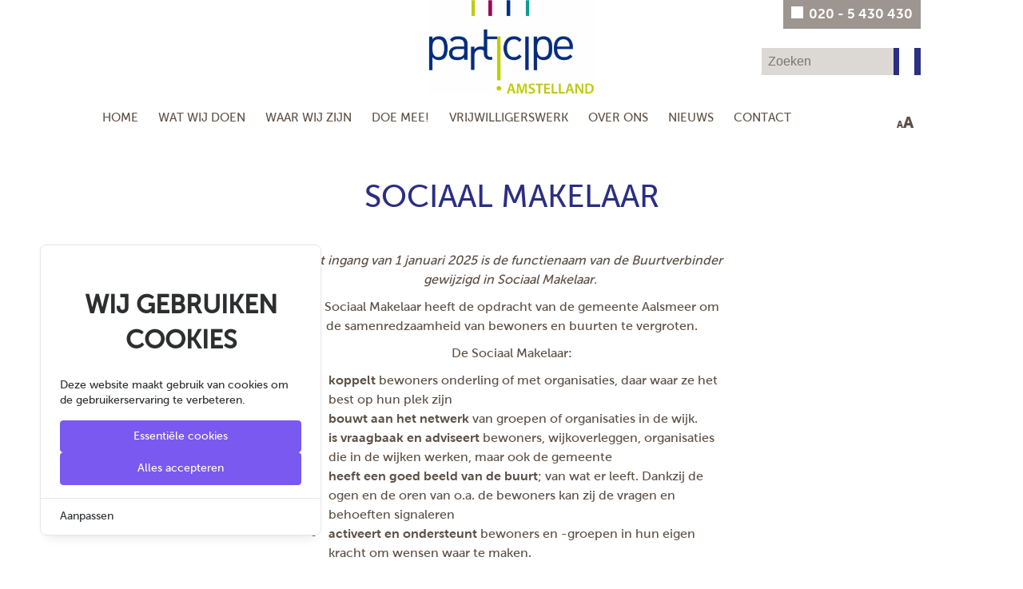

--- FILE ---
content_type: text/html; charset=UTF-8
request_url: https://www.participe-amstelland.nu/sociaal-makelaar
body_size: 4750
content:
<!doctype html>
<html lang="nl" xml:lang="nl" data-fontsize="">
<head>
	<!-- Google tag (gtag.js) -->
<script async src="https://www.googletagmanager.com/gtag/js?id=UA-48755938-1"></script>
<script>
  window.dataLayer = window.dataLayer || [];
  function gtag(){dataLayer.push(arguments);}
  gtag('js', new Date());

  gtag('config', 'UA-48755938-1');
</script>
	<meta charset="utf-8">
	<meta name="google-maps-key" content="AIzaSyDHH4hauM1NU7i6LkiOQpfChGEOU-o0TZo">
	<meta name="viewport" content="width=device-width, initial-scale=1.0, maximum-scale=5.0">
	<meta name="robots" content="index,follow,all">
	<meta name="author" content="">
	<meta name="csrf-token" content="4TgouN1HpYVq842TCS0csbESzRhP7zpHhdQOiMeb">

	<title>Participe Amstelland</title>

	<meta name="title" content="Participe Amstelland">
	<meta name="description" content="Wij maken meedoen mogelijk.">
	<meta name="keywords" content="">
	<meta name="format-detection" content="telephone=no">

	<meta property="og:title" content="Participe Amstelland">
<meta property="og:description" content="Wij maken meedoen mogelijk.">
<meta property="og:type" content="website">
<meta property="og:url" content="https://www.participe-amstelland.nu/sociaal-makelaar">
<meta property="og:image" content="https://www.participe-amstelland.nu/images/app/amstelland/og-image.png">
<meta property="og:site_name" content="Participe Amstelland">

	<link rel="canonical" href="https://www.participe-amstelland.nu/sociaal-makelaar">

	<link rel="apple-touch-icon" sizes="57x57" href="/icons/app/amstelland/apple-icon-57x57.png">
<link rel="apple-touch-icon" sizes="60x60" href="/icons/app/amstelland/apple-icon-60x60.png">
<link rel="apple-touch-icon" sizes="72x72" href="/icons/app/amstelland/apple-icon-72x72.png">
<link rel="apple-touch-icon" sizes="76x76" href="/icons/app/amstelland/apple-icon-76x76.png">
<link rel="apple-touch-icon" sizes="114x114" href="/icons/app/amstelland/apple-icon-114x114.png">
<link rel="apple-touch-icon" sizes="120x120" href="/icons/app/amstelland/apple-icon-120x120.png">
<link rel="apple-touch-icon" sizes="144x144" href="/icons/app/amstelland/apple-icon-144x144.png">
<link rel="apple-touch-icon" sizes="152x152" href="/icons/app/amstelland/apple-icon-152x152.png">
<link rel="apple-touch-icon" sizes="180x180" href="/icons/app/amstelland/apple-icon-180x180.png">
<link rel="icon" type="image/png" sizes="192x192" href="/icons/app/amstelland/android-icon-192x192.png">
<link rel="icon" type="image/png" sizes="32x32" href="/icons/app/amstelland/favicon-32x32.png">
<link rel="icon" type="image/png" sizes="96x96" href="/icons/app/amstelland/favicon-96x96.png">
<link rel="icon" type="image/png" sizes="16x16" href="/icons/app/amstelland/favicon-16x16.png">
<link type="image/x-icon" rel="shortcut icon" href="/icons/app/amstelland/favicon.ico">
<link rel="manifest" href="/icons/app/amstelland/manifest.json">
<meta name="msapplication-TileColor" content="#ffffff">
<meta name="msapplication-TileImage" content="/icons/app/amstelland/ms-icon-144x144.png">
<meta name="theme-color" content="#ffffff">

	<link href="/public/css/app/amstelland/minified/95eadd25965ecca883be66f4d2034b79.css?1769714566" rel="stylesheet">
<link href="/css/app/amstelland/page/539.css?1769716424" rel="stylesheet">
	
			<!-- Cookie Consent --><script src="https://www.participe-amstelland.nu/cookie-consent/script?id=335bd717ea5eadbfaec7b0f043b6701b" defer></script>	</head>

<body>
	
	
	<div class="mobileMenu" data-pushcontent="true">
		<ul>
	<li  data-subs="0">
				<a href="/">Home</a>
			</li>
	<li  data-subs="13">
				<a href="#">Wat wij doen</a>
					<ul>
									<li  data-subs="0">
						<a href="/wat-wij-doen/maatschappelijk-werk">Maatschappelijk Werk</a>
											</li>
									<li  data-subs="0">
						<a href="/wat-wij-doen/ondersteuning-van-ouderen">Ondersteuning van ouderen</a>
											</li>
									<li  data-subs="0">
						<a href="/wat-wij-doen/welzijn-in-de-wijk">Welzijn in de wijk</a>
											</li>
									<li  data-subs="0">
						<a href="/wat-wij-doen/vrijwilligerswerk">Vrijwilligerswerk</a>
											</li>
									<li  data-subs="0">
						<a href="/wat-wij-doen/vergeetachtigheid-en-dementie">Vergeetachtigheid en dementie</a>
											</li>
									<li  data-subs="0">
						<a href="/wat-wij-doen/financieel-cafe">Financieel Cafe</a>
											</li>
									<li  data-subs="0">
						<a href="/wat-wij-doen/valpreventie">Valpreventie</a>
											</li>
									<li  data-subs="0">
						<a href="/wat-wij-doen/ggz-inloop">GGZ Inloop</a>
											</li>
									<li  data-subs="0">
						<a href="/wat-wij-doen/taalactiviteiten">Taalactiviteiten</a>
											</li>
									<li  data-subs="0">
						<a href="/wat-wij-doen/individuele-begeleiding">Individuele Begeleiding</a>
											</li>
									<li  data-subs="0">
						<a href="/wat-wij-doen/lhbtiq">LHBTIQ+</a>
											</li>
									<li  data-subs="0">
						<a href="/wat-wij-doen/spreekuren">Spreekuren</a>
											</li>
									<li  data-subs="0">
						<a href="/wat-wij-doen/ondersteuning-vluchtelingen">Ondersteuning vluchtelingen</a>
											</li>
							</ul>
			</li>
	<li  data-subs="5">
				<a href="#">Waar wij zijn</a>
					<ul>
									<li  data-subs="0">
						<a href="/waar-wij-zijn/aalsmeer">Aalsmeer</a>
											</li>
									<li  data-subs="0">
						<a href="/waar-wij-zijn/amstelveen">Amstelveen</a>
											</li>
									<li  data-subs="0">
						<a href="/waar-wij-zijn/ouder-amstel">Ouder-Amstel</a>
											</li>
									<li  data-subs="0">
						<a href="/waar-wij-zijn/uithoorn">Uithoorn</a>
											</li>
									<li  data-subs="0">
						<a href="/waar-wij-zijn/huur-een-ruimte">Huur een ruimte</a>
											</li>
							</ul>
			</li>
	<li  data-subs="5">
				<a href="#">Doe mee!</a>
					<ul>
									<li  data-subs="0">
						<a href="/doe-mee/cursussen">Cursussen</a>
											</li>
									<li  data-subs="0">
						<a href="/doe-mee/doe-mee-activiteitenladder-komende-2-weken">Doe Mee activiteitenladder komende 2 weken</a>
											</li>
									<li  data-subs="0">
						<a href="/doe-mee/activiteiten-wijkcentra-agenda">Activiteiten wijkcentra (agenda)</a>
											</li>
									<li  data-subs="0">
						<a href="/doe-mee/vrijwilligerswerk-bij-participe">Vrijwilligerswerk bij Participe</a>
											</li>
									<li  data-subs="0">
						<a href="/doe-mee/lief-leed-straten">Lief &amp; Leed straten</a>
											</li>
							</ul>
			</li>
	<li  data-subs="0">
				<a href="/vrijwilligerswerk">Vrijwilligerswerk</a>
			</li>
	<li  data-subs="7">
				<a href="#">Over Ons</a>
					<ul>
									<li  data-subs="0">
						<a href="/over-ons/participe-amstelland">Participe Amstelland</a>
											</li>
									<li  data-subs="0">
						<a href="/over-ons/clientenraad">Cliëntenraad</a>
											</li>
									<li  data-subs="0">
						<a href="/over-ons/steun-participe-amstelland">Steun Participe Amstelland</a>
											</li>
									<li  data-subs="0">
						<a href="/over-ons/privacy-statement">Privacy Statement</a>
											</li>
									<li  data-subs="0">
						<a href="/over-ons/heeft-u-een-klacht">Heeft u een klacht?</a>
											</li>
									<li  data-subs="0">
						<a href="/over-ons/vacatures-en-stageplaatsen">Vacatures en stageplaatsen</a>
											</li>
									<li  data-subs="0">
						<a href="/over-ons/vacatures-vrijwilligers">Vacatures vrijwilligers</a>
											</li>
							</ul>
			</li>
	<li  data-subs="0">
				<a href="/nieuws">Nieuws</a>
			</li>
	<li  data-subs="0">
				<a href="/contact">Contact</a>
			</li>
</ul>
	</div>

	<div class="page_container">
		<header>
	<div class="inner">
		<div class="logo">
			<a href="/"><img class="logoHeader" src="/images/app/amstelland/logoHeader.png" width="210" height="118" alt="Participe lo"></a>
		</div>
		<div class="topRight">
			<div class="hamburger">
				<span title="" class="iz-icon ci-hamburger-lg colorless"></span>
			</div>
			<div class="phoneNumber">
				<span class="phoneContent">
					<a href="tel:020 - 5 430 430">
						<span class='iz-icon fa-solid-phone colorless' aria-hidden="true"></span>
						<span>020 - 5 430 430</span>
					</a>
				</span>
			</div>
			<div class="header-search">
				<form method="get" action="/zoeken">
					<input type="text" name="s" value="" placeholder="Zoeken">
					<div class="searchButtonWrapper"  data-jsevent="[{&quot;sEventType&quot;:&quot;click&quot;,&quot;sObject&quot;:&quot;oSite&quot;,&quot;sFunction&quot;:&quot;submitSiteSearchForm&quot;,&quot;aData&quot;:[]}]">
						<span class="iz-icon fa-solid-search colorless"></span>
					</div>
				</form>
			</div>
		</div>
	</div>
</header>
		<nav>
			<div class="inner">
				<ul>
	<li  data-subs="0">
				<a href="/">Home</a>
			</li>
	<li  data-subs="13">
				<a href="#">Wat wij doen</a>
					<ul>
									<li  data-subs="0">
						<a href="/wat-wij-doen/maatschappelijk-werk">Maatschappelijk Werk</a>
											</li>
									<li  data-subs="0">
						<a href="/wat-wij-doen/ondersteuning-van-ouderen">Ondersteuning van ouderen</a>
											</li>
									<li  data-subs="0">
						<a href="/wat-wij-doen/welzijn-in-de-wijk">Welzijn in de wijk</a>
											</li>
									<li  data-subs="0">
						<a href="/wat-wij-doen/vrijwilligerswerk">Vrijwilligerswerk</a>
											</li>
									<li  data-subs="0">
						<a href="/wat-wij-doen/vergeetachtigheid-en-dementie">Vergeetachtigheid en dementie</a>
											</li>
									<li  data-subs="0">
						<a href="/wat-wij-doen/financieel-cafe">Financieel Cafe</a>
											</li>
									<li  data-subs="0">
						<a href="/wat-wij-doen/valpreventie">Valpreventie</a>
											</li>
									<li  data-subs="0">
						<a href="/wat-wij-doen/ggz-inloop">GGZ Inloop</a>
											</li>
									<li  data-subs="0">
						<a href="/wat-wij-doen/taalactiviteiten">Taalactiviteiten</a>
											</li>
									<li  data-subs="0">
						<a href="/wat-wij-doen/individuele-begeleiding">Individuele Begeleiding</a>
											</li>
									<li  data-subs="0">
						<a href="/wat-wij-doen/lhbtiq">LHBTIQ+</a>
											</li>
									<li  data-subs="0">
						<a href="/wat-wij-doen/spreekuren">Spreekuren</a>
											</li>
									<li  data-subs="0">
						<a href="/wat-wij-doen/ondersteuning-vluchtelingen">Ondersteuning vluchtelingen</a>
											</li>
							</ul>
			</li>
	<li  data-subs="5">
				<a href="#">Waar wij zijn</a>
					<ul>
									<li  data-subs="0">
						<a href="/waar-wij-zijn/aalsmeer">Aalsmeer</a>
											</li>
									<li  data-subs="0">
						<a href="/waar-wij-zijn/amstelveen">Amstelveen</a>
											</li>
									<li  data-subs="0">
						<a href="/waar-wij-zijn/ouder-amstel">Ouder-Amstel</a>
											</li>
									<li  data-subs="0">
						<a href="/waar-wij-zijn/uithoorn">Uithoorn</a>
											</li>
									<li  data-subs="0">
						<a href="/waar-wij-zijn/huur-een-ruimte">Huur een ruimte</a>
											</li>
							</ul>
			</li>
	<li  data-subs="5">
				<a href="#">Doe mee!</a>
					<ul>
									<li  data-subs="0">
						<a href="/doe-mee/cursussen">Cursussen</a>
											</li>
									<li  data-subs="0">
						<a href="/doe-mee/doe-mee-activiteitenladder-komende-2-weken">Doe Mee activiteitenladder komende 2 weken</a>
											</li>
									<li  data-subs="0">
						<a href="/doe-mee/activiteiten-wijkcentra-agenda">Activiteiten wijkcentra (agenda)</a>
											</li>
									<li  data-subs="0">
						<a href="/doe-mee/vrijwilligerswerk-bij-participe">Vrijwilligerswerk bij Participe</a>
											</li>
									<li  data-subs="0">
						<a href="/doe-mee/lief-leed-straten">Lief &amp; Leed straten</a>
											</li>
							</ul>
			</li>
	<li  data-subs="0">
				<a href="/vrijwilligerswerk">Vrijwilligerswerk</a>
			</li>
	<li  data-subs="7">
				<a href="#">Over Ons</a>
					<ul>
									<li  data-subs="0">
						<a href="/over-ons/participe-amstelland">Participe Amstelland</a>
											</li>
									<li  data-subs="0">
						<a href="/over-ons/clientenraad">Cliëntenraad</a>
											</li>
									<li  data-subs="0">
						<a href="/over-ons/steun-participe-amstelland">Steun Participe Amstelland</a>
											</li>
									<li  data-subs="0">
						<a href="/over-ons/privacy-statement">Privacy Statement</a>
											</li>
									<li  data-subs="0">
						<a href="/over-ons/heeft-u-een-klacht">Heeft u een klacht?</a>
											</li>
									<li  data-subs="0">
						<a href="/over-ons/vacatures-en-stageplaatsen">Vacatures en stageplaatsen</a>
											</li>
									<li  data-subs="0">
						<a href="/over-ons/vacatures-vrijwilligers">Vacatures vrijwilligers</a>
											</li>
							</ul>
			</li>
	<li  data-subs="0">
				<a href="/nieuws">Nieuws</a>
			</li>
	<li  data-subs="0">
				<a href="/contact">Contact</a>
			</li>
</ul>
				<ul class="fontSize">
					<li><a href="#" id="changeFontSize"><span class="letterSmall">A</span>A</a></li>
				</ul>
			</div>
		</nav>

		
		
		<section>
			<div class="contentCenter">
			<div class="pageTitle">
			<h1>Sociaal makelaar</h1>
		</div>
		<div id="block41387"
	 data-id="41387"
	 class="block41387
     		row
     		
            blockContainer
            blockWidth-75.00
            blockType-text
            blockType-1
            blockColor-0
            firstBlock lastBlock
            
            "
	 data-hastitle="false"
	 data-articlelayout=""
>
	<div>
		
		
		<div class="blockitems" data-count="1">
			<div
		id="blockItem-51019"
		class="
			blockItem-51019
			firstBlockItem
			blockitem
			contentAlignment-top
			blockItemAlign-
			blockItemType-1
			blockItemType-text
		"
		data-id="51019"
	>
				<p><i>Met ingang van 1 januari 2025 is de functienaam van de Buurtverbinder gewijzigd in Sociaal Makelaar.&nbsp;</i></p><p>De Sociaal Makelaar heeft de&nbsp;opdracht van de gemeente Aalsmeer&nbsp;om de samenredzaamheid van bewoners en buurten te vergroten.</p><p>De Sociaal Makelaar:</p><ul><li><strong>koppelt</strong>&nbsp;bewoners onderling of met organisaties, daar waar ze het best op hun plek zijn</li><li><strong>bouwt&nbsp;aan het netwerk</strong>&nbsp;van groepen of organisaties in de wijk.</li><li><strong>is vraagbaak en adviseert</strong>&nbsp;bewoners, wijkoverleggen, organisaties die in de wijken werken, maar ook de gemeente</li><li><strong>heeft een goed beeld van de buurt</strong>; van wat er leeft. Dankzij de ogen en de oren van o.a. de bewoners kan zij de vragen en behoeften signaleren</li><li><strong>activeert en ondersteunt</strong>&nbsp;bewoners en -groepen in hun eigen kracht om wensen waar te maken.</li></ul><p>De Sociaal Makelaar is er voor alle leeftijden en achtergronden.</p><p>Vragen? Neem contact op met&nbsp;de Sociaal Makelaar via:</p><p style="text-align:center;"><a class="btnColor02 btnColor02Phone internalLink" href="tel: 0297326670" target="_self" aria-label="0297 326670">0297 326670</a></p><p style="text-align:center;"><a class="btnColor02 btnColor02Email internalLink" href="mailto:e-mail:team.aalsmeer@participe.nu" target="_self" aria-label="team.aalsmeer@participe.nu">team.aalsmeer@participe.nu</a></p>


	</div>

		</div>
	</div>

</div>


</div>
		</section>

		<aside>

		</aside>

		<footer>

	<div class="grid">
		<div>
			<div class="footer-logo">
				<a href="/"><img src="/images/app/amstelland/logoFooter.png" width="224" height="118" alt="Logo footer"></a>
			</div>
		</div>
		<div class="grid-top-pad">
			<div class="footer-address left-line">
				Dr. Willem Dreesweg 2 <br>
				1185 VB Amstelveen
                <br>
                <a href="https://www.participe.nu/privacy">Privacyverklaring</a>
			</div>
		</div>
		<div class="grid-top-pad">
			<div class="footer-contact left-line">
									<div class="contacts">
												<a href="tel:020 - 5 430 430"><i class="iz-icon fa-solid-phone colorless" aria-hidden="true"></i> 020 - 5 430 430</a>
					</div>
																	<div class="contacts">
						<i class="iz-icon fa-solid-envelope colorless" aria-hidden="true"></i>
						<a href="mailto:info.amstelland@participe.nu">info.amstelland@participe.nu</a>
					</div>
								<div class="social">
             	   												<a href="https://www.facebook.com/ParticipeAmstelland/" target="_blank"><i class="iz-icon fa-brands-facebook colorless" aria-hidden="true"></i></a>
																<a href="https://www.linkedin.com/company/vita-amstelland/" target="_blank"><i class="iz-icon fa-brands-linkedin colorless" aria-hidden="true"></i></a>
																					<a href="https://www.instagram.com/participeamstelland" target="_blank"><i class="iz-icon fa-brands-instagram colorless" aria-hidden="true"></i></a>
										                </div>
			</div>
		</div>
	</div>

	<div class="footer-copyright"><a href="http://www.vrhl.nl/" target="_blank">Powered by VRHL</a></div>

</footer>

	</div>

	<script defer src="/public/js/app/amstelland/minified/22539c43ea4002a290a43185e5971305.js?1769714566"></script>
	
			<aside id="cookies-policy" class="cookies cookies--no-js" data-text="{&quot;more&quot;:&quot;Meer informatie&quot;,&quot;less&quot;:&quot;Minder informatie&quot;}">
    <div class="cookies__alert">
        <div class="cookies__container">
            <div class="cookies__wrapper">
                <h2 class="cookies__title">Wij gebruiken cookies</h2>
                <div class="cookies__intro">
                    <p>Deze website maakt gebruik van cookies om de gebruikerservaring te verbeteren.</p>
                                    </div>
                <div class="cookies__actions">
                    <form action="https://www.participe-amstelland.nu/cookie-consent/accept-essentials" method="post" data-cookie-action="accept.essentials" class="cookiesBtn cookiesBtn--essentials">
		<input type="hidden" name="_token" value="4TgouN1HpYVq842TCS0csbESzRhP7zpHhdQOiMeb">		<button type="submit" class="cookiesBtn__link">
			<span class="cookiesBtn__label">Essentiële cookies</span>
		</button>
	</form>
                    <form action="https://www.participe-amstelland.nu/cookie-consent/accept-all" method="post" data-cookie-action="accept.all" class="cookiesBtn cookiesBtn--accept">
		<input type="hidden" name="_token" value="4TgouN1HpYVq842TCS0csbESzRhP7zpHhdQOiMeb">		<button type="submit" class="cookiesBtn__link">
			<span class="cookiesBtn__label">Alles accepteren</span>
		</button>
	</form>
                </div>
            </div>
        </div>
            <a href="#cookies-policy-customize" class="cookies__btn cookies__btn--customize">
                <span>Aanpassen</span>
                <svg width="20" height="20" viewBox="0 0 20 20" fill="none" xmlns="http://www.w3.org/2000/svg" aria-hidden="true">
                    <path d="M14.7559 11.9782C15.0814 11.6527 15.0814 11.1251 14.7559 10.7996L10.5893 6.63297C10.433 6.47669 10.221 6.3889 10 6.38889C9.77899 6.38889 9.56703 6.47669 9.41075 6.63297L5.24408 10.7996C4.91864 11.1251 4.91864 11.6527 5.24408 11.9782C5.56951 12.3036 6.09715 12.3036 6.42259 11.9782L10 8.40074L13.5774 11.9782C13.9028 12.3036 14.4305 12.3036 14.7559 11.9782Z" fill="#2C2E30"/>
                </svg>
            </a>
        <div class="cookies__expandable cookies__expandable--custom" id="cookies-policy-customize">
            <form action="https://www.participe-amstelland.nu/cookie-consent/configure" method="post" class="cookies__customize">
                <input type="hidden" name="_token" value="4TgouN1HpYVq842TCS0csbESzRhP7zpHhdQOiMeb">                <div class="cookies__sections">
                                        <div class="cookies__section">
                        <label for="cookies-policy-check-essentials" class="cookies__category">
                                                            <input type="hidden" name="categories[]" value="essentials">
                                <input type="checkbox" name="categories[]" value="essentials" id="cookies-policy-check-essentials" checked="checked" disabled="disabled">
                                                        <span class="cookies__box">
                                <strong class="cookies__label">Operationele cookies</strong>
                            </span>
                                                            <span class="cookies__info">Er zijn enkele cookies die we moeten plaatsen om bepaalde webpagina&#039;s te laten functioneren. Om die reden is uw toestemming niet vereist.</span>
                                                    </label>

                        <div class="cookies__expandable" id="cookies-policy-essentials">
                            <ul class="cookies__definitions">
                                                                <li class="cookies__cookie">
                                    <p class="cookies__name">amstelland_cookie_consent</p>
                                    <p class="cookies__duration">1 jaar</p>
                                                                            <p class="cookies__description">Opslaan van de cookie-toestemmingsvoorkeuren van de gebruiker.</p>
                                                                    </li>
                                                                <li class="cookies__cookie">
                                    <p class="cookies__name">amstelland_session</p>
                                    <p class="cookies__duration">2 uur</p>
                                                                            <p class="cookies__description">Identificatie van de browsersessie van de gebruiker.</p>
                                                                    </li>
                                                                <li class="cookies__cookie">
                                    <p class="cookies__name">XSRF-TOKEN</p>
                                    <p class="cookies__duration">2 uur</p>
                                                                            <p class="cookies__description">Beschermen van de gebruiker en onze site tegen imitatie-aanvallen tijdens server interacties.</p>
                                                                    </li>
                                                                <li class="cookies__cookie">
                                    <p class="cookies__name">amstelland_cookie_consent_essential</p>
                                    <p class="cookies__duration">4 weken</p>
                                                                    </li>
                                                            </ul>
                        </div>
                        <a href="#cookies-policy-essentials" class="cookies__details">Meer informatie</a>
                    </div>
                                        <div class="cookies__section">
                        <label for="cookies-policy-check-analytics" class="cookies__category">
                                                            <input type="checkbox" name="categories[]" value="analytics" id="cookies-policy-check-analytics">
                                                        <span class="cookies__box">
                                <strong class="cookies__label">Analysecookies</strong>
                            </span>
                                                            <span class="cookies__info">We gebruiken deze uitsluitend voor intern onderzoek om na te gaan hoe we de dienstverlening aan al onze gebruikers kunnen verbeteren. De cookies analyseren hoe u met onze website communiceert.</span>
                                                    </label>

                        <div class="cookies__expandable" id="cookies-policy-analytics">
                            <ul class="cookies__definitions">
                                                                <li class="cookies__cookie">
                                    <p class="cookies__name">amstelland_cookie_consent_analytics</p>
                                    <p class="cookies__duration">2 jaar</p>
                                                                            <p class="cookies__description">cookieConsent::cookies.defaults.analytics</p>
                                                                    </li>
                                                            </ul>
                        </div>
                        <a href="#cookies-policy-analytics" class="cookies__details">Meer informatie</a>
                    </div>
                                    </div>
                <div class="cookies__save">
                    <button type="submit" class="cookiesBtn__link">Instellingen opslaan</button>
                </div>
            </form>
        </div>
    </div>
</aside>
		<form action="https://www.participe-amstelland.nu/cookie-consent/reset" method="post" data-cookie-action="reset" class="cookiebtn">
		<input type="hidden" name="_token" value="4TgouN1HpYVq842TCS0csbESzRhP7zpHhdQOiMeb">		<button aria-label="Cookie Settings" type="submit" class="cookiebtn__link">
			<span class="cookiebtn__label"><span title="" class="iz-icon hugeicons-cookie colorless"></span></span>
		</button>
	</form>
	</body>
</html>


--- FILE ---
content_type: text/css
request_url: https://www.participe-amstelland.nu/public/css/app/amstelland/minified/95eadd25965ecca883be66f4d2034b79.css?1769714566
body_size: 50095
content:
html,body,body div,span,object,iframe,h1,h2,h3,h4,h5,h6,p,blockquote,pre,abbr,address,cite,code,del,dfn,em,img,ins,kbd,q,samp,small,strong,sub,sup,var,b,i,dl,dt,dd,ol,ul,li,fieldset,form,label,legend,table,caption,tbody,tfoot,thead,tr,th,td,article,aside,figure,footer,header,menu,nav,section,time,mark,audio,video,details,summary{margin:0;padding:0;border:0;font-size:100%;font-weight:400;vertical-align:baseline;background:#fff0}main,article,aside,figure,footer,header,nav,section,details,summary{display:block}html{box-sizing:border-box}*,*:before,*:after{box-sizing:inherit}img,object,embed{max-width:100%}html{overflow-y:scroll}ul{list-style:none}blockquote,q{quotes:none}blockquote:before,blockquote:after,q:before,q:after{content:'';content:none}a{margin:0;padding:0;font-size:100%;vertical-align:baseline;background:#fff0}del{text-decoration:line-through}abbr[title],dfn[title]{border-bottom:1px dotted #000;cursor:help}table{border-collapse:separate;border-spacing:0}th{font-weight:700;vertical-align:bottom}td{font-weight:400;vertical-align:top}hr{display:block;height:1px;border:0;border-top:1px solid #ccc;margin:1em 0;padding:0}input,select{vertical-align:middle}pre{white-space:pre;white-space:pre-wrap;white-space:pre-line;word-wrap:break-word}input[type="radio"]{vertical-align:text-bottom}input[type="checkbox"]{vertical-align:bottom}.ie7 input[type="checkbox"]{vertical-align:baseline}.ie6 input{vertical-align:text-bottom}table{font-size:inherit;font:100%}small{font-size:85%}strong{font-weight:700}td,td img{vertical-align:top}sub,sup{font-size:75%;line-height:0;position:relative}sup{top:-.5em}sub{bottom:-.25em}pre,code,kbd,samp{font-family:monospace,sans-serif}.clickable,label,input[type=button],input[type=submit],input[type=file],button{cursor:pointer}button,input,select,textarea{margin:0}button,input[type=button]{width:auto;overflow:visible}.ie7 img{-ms-interpolation-mode:bicubic}.clearfix:after{content:" ";display:block;clear:both}html,body,div,span,object,iframe,h1,h2,h3,h4,h5,h6,p,blockquote,pre,abbr,address,cite,code,del,dfn,em,img,ins,kbd,q,samp,small,strong,sub,sup,var,b,i,dl,dt,dd,ol,ul,li,fieldset,form,label,legend,table,caption,tbody,tfoot,thead,tr,th,td,article,aside,canvas,details,figcaption,figure,footer,header,hgroup,menu,nav,section,summary,time,mark,audio,video{margin:0;padding:0;border:0;outline:0;font-size:100%;vertical-align:baseline;background:#fff0}body{line-height:1}article,aside,details,figcaption,figure,footer,header,hgroup,menu,nav,section{display:block}nav ul{list-style:none}blockquote,q{quotes:none}blockquote:before,blockquote:after,q:before,q:after{content:''}a{margin:0;padding:0;vertical-align:baseline;background:#fff0;text-decoration:none}a:hover{text-decoration:none}ins{background-color:#ff9;color:#000;text-decoration:none}mark{background-color:#ff9;color:#000;font-style:italic;font-weight:700}del{text-decoration:line-through}abbr[title],dfn[title]{border-bottom:1px dotted;cursor:help}table{border-collapse:collapse;border-spacing:0}hr{display:block;height:1px;border:0;border-top:1px solid #ccc;margin:1em 0;padding:0}input,select{vertical-align:middle}.clear:after{clear:both;display:block;content:''}.row:after{content:"";clear:both;display:table}[class*="col-"]{box-sizing:border-box;float:left;min-height:1px;position:relative}[class*="display-"]{display:none}[class*="display-inline-"]{display:none}[class*="visible-"]{visibility:hidden}[class*="invisible-"]{visibility:visible}[class*="hidden-"]{display:block}[class*="hidden-inline-"]{display:inline-block}[class*="container-"]{margin:auto}.col-0{width:0}.push-0{margin-left:0}.col-1{width:4.1666666666667%}.push-1{margin-left:4.1666666666667%}.col-2{width:8.3333333333333%}.push-2{margin-left:8.3333333333333%}.col-3{width:12.5%}.push-3{margin-left:12.5%}.col-4{width:16.666666666667%}.push-4{margin-left:16.666666666667%}.col-5{width:20.833333333333%}.push-5{margin-left:20.833333333333%}.col-6{width:25%}.push-6{margin-left:25%}.col-7{width:29.166666666667%}.push-7{margin-left:29.166666666667%}.col-8{width:33.333333333333%}.push-8{margin-left:33.333333333333%}.col-9{width:37.5%}.push-9{margin-left:37.5%}.col-10{width:41.666666666667%}.push-10{margin-left:41.666666666667%}.col-11{width:45.833333333333%}.push-11{margin-left:45.833333333333%}.col-12{width:50%}.push-12{margin-left:50%}.col-13{width:54.166666666667%}.push-13{margin-left:54.166666666667%}.col-14{width:58.333333333333%}.push-14{margin-left:58.333333333333%}.col-15{width:62.5%}.push-15{margin-left:62.5%}.col-16{width:66.666666666667%}.push-16{margin-left:66.666666666667%}.col-17{width:70.833333333333%}.push-17{margin-left:70.833333333333%}.col-18{width:75%}.push-18{margin-left:75%}.col-19{width:79.166666666667%}.push-19{margin-left:79.166666666667%}.col-20{width:83.333333333333%}.push-20{margin-left:83.333333333333%}.col-21{width:87.5%}.push-21{margin-left:87.5%}.col-22{width:91.666666666667%}.push-22{margin-left:91.666666666667%}.col-23{width:95.833333333333%}.push-23{margin-left:95.833333333333%}.col-24{width:100%}.push-24{margin-left:100%}@media screen and (min-width:0){.col-xs-auto{width:auto}.col-xs-0{width:0}.push-xs-0{margin-left:0}.col-xs-1{width:4.1666666666667%}.push-xs-1{margin-left:4.1666666666667%}.col-xs-2{width:8.3333333333333%}.push-xs-2{margin-left:8.3333333333333%}.col-xs-3{width:12.5%}.push-xs-3{margin-left:12.5%}.col-xs-4{width:16.666666666667%}.push-xs-4{margin-left:16.666666666667%}.col-xs-5{width:20.833333333333%}.push-xs-5{margin-left:20.833333333333%}.col-xs-6{width:25%}.push-xs-6{margin-left:25%}.col-xs-7{width:29.166666666667%}.push-xs-7{margin-left:29.166666666667%}.col-xs-8{width:33.333333333333%}.push-xs-8{margin-left:33.333333333333%}.col-xs-9{width:37.5%}.push-xs-9{margin-left:37.5%}.col-xs-10{width:41.666666666667%}.push-xs-10{margin-left:41.666666666667%}.col-xs-11{width:45.833333333333%}.push-xs-11{margin-left:45.833333333333%}.col-xs-12{width:50%}.push-xs-12{margin-left:50%}.col-xs-13{width:54.166666666667%}.push-xs-13{margin-left:54.166666666667%}.col-xs-14{width:58.333333333333%}.push-xs-14{margin-left:58.333333333333%}.col-xs-15{width:62.5%}.push-xs-15{margin-left:62.5%}.col-xs-16{width:66.666666666667%}.push-xs-16{margin-left:66.666666666667%}.col-xs-17{width:70.833333333333%}.push-xs-17{margin-left:70.833333333333%}.col-xs-18{width:75%}.push-xs-18{margin-left:75%}.col-xs-19{width:79.166666666667%}.push-xs-19{margin-left:79.166666666667%}.col-xs-20{width:83.333333333333%}.push-xs-20{margin-left:83.333333333333%}.col-xs-21{width:87.5%}.push-xs-21{margin-left:87.5%}.col-xs-22{width:91.666666666667%}.push-xs-22{margin-left:91.666666666667%}.col-xs-23{width:95.833333333333%}.push-xs-23{margin-left:95.833333333333%}.col-xs-24{width:100%}.push-xs-24{margin-left:100%}.visible-xs{visibility:visible}.invisible-xs{visibility:hidden}.display-xs{display:block}.display-inline-xs{display:inline-block}.hidden-xs{display:none}.hidden-inline-xs{display:none}.flex-xs{display:flex}}@media screen and (min-width:480px){.col-s-auto{width:auto}.col-s-0{width:0}.push-s-0{margin-left:0}.col-s-1{width:4.1666666666667%}.push-s-1{margin-left:4.1666666666667%}.col-s-2{width:8.3333333333333%}.push-s-2{margin-left:8.3333333333333%}.col-s-3{width:12.5%}.push-s-3{margin-left:12.5%}.col-s-4{width:16.666666666667%}.push-s-4{margin-left:16.666666666667%}.col-s-5{width:20.833333333333%}.push-s-5{margin-left:20.833333333333%}.col-s-6{width:25%}.push-s-6{margin-left:25%}.col-s-7{width:29.166666666667%}.push-s-7{margin-left:29.166666666667%}.col-s-8{width:33.333333333333%}.push-s-8{margin-left:33.333333333333%}.col-s-9{width:37.5%}.push-s-9{margin-left:37.5%}.col-s-10{width:41.666666666667%}.push-s-10{margin-left:41.666666666667%}.col-s-11{width:45.833333333333%}.push-s-11{margin-left:45.833333333333%}.col-s-12{width:50%}.push-s-12{margin-left:50%}.col-s-13{width:54.166666666667%}.push-s-13{margin-left:54.166666666667%}.col-s-14{width:58.333333333333%}.push-s-14{margin-left:58.333333333333%}.col-s-15{width:62.5%}.push-s-15{margin-left:62.5%}.col-s-16{width:66.666666666667%}.push-s-16{margin-left:66.666666666667%}.col-s-17{width:70.833333333333%}.push-s-17{margin-left:70.833333333333%}.col-s-18{width:75%}.push-s-18{margin-left:75%}.col-s-19{width:79.166666666667%}.push-s-19{margin-left:79.166666666667%}.col-s-20{width:83.333333333333%}.push-s-20{margin-left:83.333333333333%}.col-s-21{width:87.5%}.push-s-21{margin-left:87.5%}.col-s-22{width:91.666666666667%}.push-s-22{margin-left:91.666666666667%}.col-s-23{width:95.833333333333%}.push-s-23{margin-left:95.833333333333%}.col-s-24{width:100%}.push-s-24{margin-left:100%}.visible-s{visibility:visible}.invisible-s{visibility:hidden}.display-s{display:block}.display-inline-s{display:inline-block}.hidden-s{display:none}.hidden-inline-s{display:none}.flex-s{display:flex}}@media screen and (min-width:768px){.col-m-auto{width:auto}.col-m-0{width:0}.push-m-0{margin-left:0}.col-m-1{width:4.1666666666667%}.push-m-1{margin-left:4.1666666666667%}.col-m-2{width:8.3333333333333%}.push-m-2{margin-left:8.3333333333333%}.col-m-3{width:12.5%}.push-m-3{margin-left:12.5%}.col-m-4{width:16.666666666667%}.push-m-4{margin-left:16.666666666667%}.col-m-5{width:20.833333333333%}.push-m-5{margin-left:20.833333333333%}.col-m-6{width:25%}.push-m-6{margin-left:25%}.col-m-7{width:29.166666666667%}.push-m-7{margin-left:29.166666666667%}.col-m-8{width:33.333333333333%}.push-m-8{margin-left:33.333333333333%}.col-m-9{width:37.5%}.push-m-9{margin-left:37.5%}.col-m-10{width:41.666666666667%}.push-m-10{margin-left:41.666666666667%}.col-m-11{width:45.833333333333%}.push-m-11{margin-left:45.833333333333%}.col-m-12{width:50%}.push-m-12{margin-left:50%}.col-m-13{width:54.166666666667%}.push-m-13{margin-left:54.166666666667%}.col-m-14{width:58.333333333333%}.push-m-14{margin-left:58.333333333333%}.col-m-15{width:62.5%}.push-m-15{margin-left:62.5%}.col-m-16{width:66.666666666667%}.push-m-16{margin-left:66.666666666667%}.col-m-17{width:70.833333333333%}.push-m-17{margin-left:70.833333333333%}.col-m-18{width:75%}.push-m-18{margin-left:75%}.col-m-19{width:79.166666666667%}.push-m-19{margin-left:79.166666666667%}.col-m-20{width:83.333333333333%}.push-m-20{margin-left:83.333333333333%}.col-m-21{width:87.5%}.push-m-21{margin-left:87.5%}.col-m-22{width:91.666666666667%}.push-m-22{margin-left:91.666666666667%}.col-m-23{width:95.833333333333%}.push-m-23{margin-left:95.833333333333%}.col-m-24{width:100%}.push-m-24{margin-left:100%}.visible-m{visibility:visible}.invisible-m{visibility:hidden}.display-m{display:block}.display-inline-m{display:inline-block}.hidden-m{display:none}.hidden-inline-m{display:none}.flex-m{display:flex}}@media screen and (min-width:1024px){.col-l-auto{width:auto}.col-l-0{width:0}.push-l-0{margin-left:0}.col-l-1{width:4.1666666666667%}.push-l-1{margin-left:4.1666666666667%}.col-l-2{width:8.3333333333333%}.push-l-2{margin-left:8.3333333333333%}.col-l-3{width:12.5%}.push-l-3{margin-left:12.5%}.col-l-4{width:16.666666666667%}.push-l-4{margin-left:16.666666666667%}.col-l-5{width:20.833333333333%}.push-l-5{margin-left:20.833333333333%}.col-l-6{width:25%}.push-l-6{margin-left:25%}.col-l-7{width:29.166666666667%}.push-l-7{margin-left:29.166666666667%}.col-l-8{width:33.333333333333%}.push-l-8{margin-left:33.333333333333%}.col-l-9{width:37.5%}.push-l-9{margin-left:37.5%}.col-l-10{width:41.666666666667%}.push-l-10{margin-left:41.666666666667%}.col-l-11{width:45.833333333333%}.push-l-11{margin-left:45.833333333333%}.col-l-12{width:50%}.push-l-12{margin-left:50%}.col-l-13{width:54.166666666667%}.push-l-13{margin-left:54.166666666667%}.col-l-14{width:58.333333333333%}.push-l-14{margin-left:58.333333333333%}.col-l-15{width:62.5%}.push-l-15{margin-left:62.5%}.col-l-16{width:66.666666666667%}.push-l-16{margin-left:66.666666666667%}.col-l-17{width:70.833333333333%}.push-l-17{margin-left:70.833333333333%}.col-l-18{width:75%}.push-l-18{margin-left:75%}.col-l-19{width:79.166666666667%}.push-l-19{margin-left:79.166666666667%}.col-l-20{width:83.333333333333%}.push-l-20{margin-left:83.333333333333%}.col-l-21{width:87.5%}.push-l-21{margin-left:87.5%}.col-l-22{width:91.666666666667%}.push-l-22{margin-left:91.666666666667%}.col-l-23{width:95.833333333333%}.push-l-23{margin-left:95.833333333333%}.col-l-24{width:100%}.push-l-24{margin-left:100%}.visible-l{visibility:visible}.invisible-l{visibility:hidden}.display-l{display:block}.display-inline-l{display:inline-block}.hidden-l{display:none}.hidden-inline-l{display:none}.flex-l{display:flex}}@media screen and (min-width:1280px){.col-xl-auto{width:auto}.col-xl-0{width:0}.push-xl-0{margin-left:0}.col-xl-1{width:4.1666666666667%}.push-xl-1{margin-left:4.1666666666667%}.col-xl-2{width:8.3333333333333%}.push-xl-2{margin-left:8.3333333333333%}.col-xl-3{width:12.5%}.push-xl-3{margin-left:12.5%}.col-xl-4{width:16.666666666667%}.push-xl-4{margin-left:16.666666666667%}.col-xl-5{width:20.833333333333%}.push-xl-5{margin-left:20.833333333333%}.col-xl-6{width:25%}.push-xl-6{margin-left:25%}.col-xl-7{width:29.166666666667%}.push-xl-7{margin-left:29.166666666667%}.col-xl-8{width:33.333333333333%}.push-xl-8{margin-left:33.333333333333%}.col-xl-9{width:37.5%}.push-xl-9{margin-left:37.5%}.col-xl-10{width:41.666666666667%}.push-xl-10{margin-left:41.666666666667%}.col-xl-11{width:45.833333333333%}.push-xl-11{margin-left:45.833333333333%}.col-xl-12{width:50%}.push-xl-12{margin-left:50%}.col-xl-13{width:54.166666666667%}.push-xl-13{margin-left:54.166666666667%}.col-xl-14{width:58.333333333333%}.push-xl-14{margin-left:58.333333333333%}.col-xl-15{width:62.5%}.push-xl-15{margin-left:62.5%}.col-xl-16{width:66.666666666667%}.push-xl-16{margin-left:66.666666666667%}.col-xl-17{width:70.833333333333%}.push-xl-17{margin-left:70.833333333333%}.col-xl-18{width:75%}.push-xl-18{margin-left:75%}.col-xl-19{width:79.166666666667%}.push-xl-19{margin-left:79.166666666667%}.col-xl-20{width:83.333333333333%}.push-xl-20{margin-left:83.333333333333%}.col-xl-21{width:87.5%}.push-xl-21{margin-left:87.5%}.col-xl-22{width:91.666666666667%}.push-xl-22{margin-left:91.666666666667%}.col-xl-23{width:95.833333333333%}.push-xl-23{margin-left:95.833333333333%}.col-xl-24{width:100%}.push-xl-24{margin-left:100%}.visible-xl{visibility:visible}.invisible-xl{visibility:hidden}.display-xl{display:block}.display-inline-xl{display:inline-block}.hidden-xl{display:none}.hidden-inline-xl{display:none}.flex-xl{display:flex}}@media screen and (min-width:1600px){.col-xxl-auto{width:auto}.col-xxl-0{width:0}.push-xxl-0{margin-left:0}.col-xxl-1{width:4.1666666666667%}.push-xxl-1{margin-left:4.1666666666667%}.col-xxl-2{width:8.3333333333333%}.push-xxl-2{margin-left:8.3333333333333%}.col-xxl-3{width:12.5%}.push-xxl-3{margin-left:12.5%}.col-xxl-4{width:16.666666666667%}.push-xxl-4{margin-left:16.666666666667%}.col-xxl-5{width:20.833333333333%}.push-xxl-5{margin-left:20.833333333333%}.col-xxl-6{width:25%}.push-xxl-6{margin-left:25%}.col-xxl-7{width:29.166666666667%}.push-xxl-7{margin-left:29.166666666667%}.col-xxl-8{width:33.333333333333%}.push-xxl-8{margin-left:33.333333333333%}.col-xxl-9{width:37.5%}.push-xxl-9{margin-left:37.5%}.col-xxl-10{width:41.666666666667%}.push-xxl-10{margin-left:41.666666666667%}.col-xxl-11{width:45.833333333333%}.push-xxl-11{margin-left:45.833333333333%}.col-xxl-12{width:50%}.push-xxl-12{margin-left:50%}.col-xxl-13{width:54.166666666667%}.push-xxl-13{margin-left:54.166666666667%}.col-xxl-14{width:58.333333333333%}.push-xxl-14{margin-left:58.333333333333%}.col-xxl-15{width:62.5%}.push-xxl-15{margin-left:62.5%}.col-xxl-16{width:66.666666666667%}.push-xxl-16{margin-left:66.666666666667%}.col-xxl-17{width:70.833333333333%}.push-xxl-17{margin-left:70.833333333333%}.col-xxl-18{width:75%}.push-xxl-18{margin-left:75%}.col-xxl-19{width:79.166666666667%}.push-xxl-19{margin-left:79.166666666667%}.col-xxl-20{width:83.333333333333%}.push-xxl-20{margin-left:83.333333333333%}.col-xxl-21{width:87.5%}.push-xxl-21{margin-left:87.5%}.col-xxl-22{width:91.666666666667%}.push-xxl-22{margin-left:91.666666666667%}.col-xxl-23{width:95.833333333333%}.push-xxl-23{margin-left:95.833333333333%}.col-xxl-24{width:100%}.push-xxl-24{margin-left:100%}.visible-xxl{visibility:visible}.invisible-xxl{visibility:hidden}.display-xxl{display:block}.display-inline-xxl{display:inline-block}.hidden-xxl{display:none}.hidden-inline-xxl{display:none}.flex-xxl{display:flex}}:root{--icon-akar-icons-cross:url('data:image/svg+xml;utf8,<svg xmlns="http://www.w3.org/2000/svg" xmlns:xlink="http://www.w3.org/1999/xlink" width="1em" height="1em" preserveAspectRatio="xMidYMid meet" viewBox="0 0 24 24" style="vertical-align: -0.125em;"><g fill="none"><path d="M20 20L4 4m16 0L4 20" stroke="currentColor" stroke-width="2" stroke-linecap="round"/></g></svg>');
	--icon-akar-icons-download: url('data:image/svg+xml;utf8,<svg xmlns="http://www.w3.org/2000/svg" xmlns:xlink="http://www.w3.org/1999/xlink" width="1em" height="1em" preserveAspectRatio="xMidYMid meet" viewBox="0 0 24 24" style="vertical-align: -0.125em;"><path fill="none" stroke="currentColor" stroke-linecap="round" stroke-linejoin="round" stroke-width="2" d="M12 15V3m0 12l-4-4m4 4l4-4M2 17l.621 2.485A2 2 0 0 0 4.561 21h14.878a2 2 0 0 0 1.94-1.515L22 17"/></svg>');
	--icon-ant-design-file-text-outlined: url('data:image/svg+xml;utf8,<svg xmlns="http://www.w3.org/2000/svg" xmlns:xlink="http://www.w3.org/1999/xlink" width="1em" height="1em" preserveAspectRatio="xMidYMid meet" viewBox="0 0 1024 1024" style="vertical-align: -0.125em;"><path d="M854.6 288.6L639.4 73.4c-6-6-14.1-9.4-22.6-9.4H192c-17.7 0-32 14.3-32 32v832c0 17.7 14.3 32 32 32h640c17.7 0 32-14.3 32-32V311.3c0-8.5-3.4-16.7-9.4-22.7zM790.2 326H602V137.8L790.2 326zm1.8 562H232V136h302v216a42 42 0 0 0 42 42h216v494zM504 618H320c-4.4 0-8 3.6-8 8v48c0 4.4 3.6 8 8 8h184c4.4 0 8-3.6 8-8v-48c0-4.4-3.6-8-8-8zM312 490v48c0 4.4 3.6 8 8 8h384c4.4 0 8-3.6 8-8v-48c0-4.4-3.6-8-8-8H320c-4.4 0-8 3.6-8 8z" fill="currentColor"/></svg>');
	--icon-ant-design-unordered-list-outlined: url('data:image/svg+xml;utf8,<svg xmlns="http://www.w3.org/2000/svg" xmlns:xlink="http://www.w3.org/1999/xlink" width="1em" height="1em" preserveAspectRatio="xMidYMid meet" viewBox="0 0 1024 1024" style="vertical-align: -0.125em;"><path d="M912 192H328c-4.4 0-8 3.6-8 8v56c0 4.4 3.6 8 8 8h584c4.4 0 8-3.6 8-8v-56c0-4.4-3.6-8-8-8zm0 284H328c-4.4 0-8 3.6-8 8v56c0 4.4 3.6 8 8 8h584c4.4 0 8-3.6 8-8v-56c0-4.4-3.6-8-8-8zm0 284H328c-4.4 0-8 3.6-8 8v56c0 4.4 3.6 8 8 8h584c4.4 0 8-3.6 8-8v-56c0-4.4-3.6-8-8-8zM104 228a56 56 0 1 0 112 0a56 56 0 1 0-112 0zm0 284a56 56 0 1 0 112 0a56 56 0 1 0-112 0zm0 284a56 56 0 1 0 112 0a56 56 0 1 0-112 0z" fill="currentColor"/></svg>');
	--icon-bi-check: url('data:image/svg+xml;utf8,<svg xmlns="http://www.w3.org/2000/svg" xmlns:xlink="http://www.w3.org/1999/xlink" width="1em" height="1em" preserveAspectRatio="xMidYMid meet" viewBox="0 0 16 16" style="vertical-align: -0.125em;"><path fill="currentColor" d="M10.97 4.97a.75.75 0 0 1 1.07 1.05l-3.99 4.99a.75.75 0 0 1-1.08.02L4.324 8.384a.75.75 0 1 1 1.06-1.06l2.094 2.093l3.473-4.425a.267.267 0 0 1 .02-.022z"/></svg>');
	--icon-bx-bx-user: url('data:image/svg+xml;utf8,<svg xmlns="http://www.w3.org/2000/svg" xmlns:xlink="http://www.w3.org/1999/xlink" width="1em" height="1em" preserveAspectRatio="xMidYMid meet" viewBox="0 0 24 24" style="vertical-align: -0.125em;"><path d="M12 2a5 5 0 1 0 5 5a5 5 0 0 0-5-5zm0 8a3 3 0 1 1 3-3a3 3 0 0 1-3 3zm9 11v-1a7 7 0 0 0-7-7h-4a7 7 0 0 0-7 7v1h2v-1a5 5 0 0 1 5-5h4a5 5 0 0 1 5 5v1z" fill="currentColor"/></svg>');
	--icon-bxs-error: url('data:image/svg+xml;utf8,<svg xmlns="http://www.w3.org/2000/svg" xmlns:xlink="http://www.w3.org/1999/xlink" width="1em" height="1em" preserveAspectRatio="xMidYMid meet" viewBox="0 0 24 24" style="vertical-align: -0.125em;"><path fill="currentColor" d="M12.884 2.532c-.346-.654-1.422-.654-1.768 0l-9 17A.999.999 0 0 0 3 21h18a.998.998 0 0 0 .883-1.467L12.884 2.532zM13 18h-2v-2h2v2zm-2-4V9h2l.001 5H11z"/></svg>');
	--icon-carbon-email: url('data:image/svg+xml;utf8,<svg xmlns="http://www.w3.org/2000/svg" xmlns:xlink="http://www.w3.org/1999/xlink" width="1em" height="1em" preserveAspectRatio="xMidYMid meet" viewBox="0 0 32 32" style="vertical-align: -0.125em;"><path d="M28 6H4a2 2 0 0 0-2 2v16a2 2 0 0 0 2 2h24a2 2 0 0 0 2-2V8a2 2 0 0 0-2-2zm-2.2 2L16 14.78L6.2 8zM4 24V8.91l11.43 7.91a1 1 0 0 0 1.14 0L28 8.91V24z" fill="currentColor"/></svg>');
	--icon-ci-arrow-down-md: url('data:image/svg+xml;utf8,<svg xmlns="http://www.w3.org/2000/svg" xmlns:xlink="http://www.w3.org/1999/xlink" width="1em" height="1em" preserveAspectRatio="xMidYMid meet" viewBox="0 0 24 24" style="vertical-align: -0.125em;"><path fill="none" stroke="currentColor" stroke-linecap="round" stroke-linejoin="round" stroke-width="2" d="M12 5v14m0 0l6-6m-6 6l-6-6"/></svg>');
	--icon-ci-arrow-down-sm: url('data:image/svg+xml;utf8,<svg xmlns="http://www.w3.org/2000/svg" xmlns:xlink="http://www.w3.org/1999/xlink" width="1em" height="1em" preserveAspectRatio="xMidYMid meet" viewBox="0 0 24 24" style="vertical-align: -0.125em;"><path fill="none" stroke="currentColor" stroke-linecap="round" stroke-linejoin="round" stroke-width="2" d="M12 7v10m0 0l4-4m-4 4l-4-4"/></svg>');
	--icon-ci-arrow-up-md: url('data:image/svg+xml;utf8,<svg xmlns="http://www.w3.org/2000/svg" xmlns:xlink="http://www.w3.org/1999/xlink" width="1em" height="1em" preserveAspectRatio="xMidYMid meet" viewBox="0 0 24 24" style="vertical-align: -0.125em;"><path fill="none" stroke="currentColor" stroke-linecap="round" stroke-linejoin="round" stroke-width="2" d="M12 19V5m0 0l-6 6m6-6l6 6"/></svg>');
	--icon-ci-arrow-up-sm: url('data:image/svg+xml;utf8,<svg xmlns="http://www.w3.org/2000/svg" xmlns:xlink="http://www.w3.org/1999/xlink" width="1em" height="1em" preserveAspectRatio="xMidYMid meet" viewBox="0 0 24 24" style="vertical-align: -0.125em;"><path fill="none" stroke="currentColor" stroke-linecap="round" stroke-linejoin="round" stroke-width="2" d="M12 17V7m0 0l-4 4m4-4l4 4"/></svg>');
	--icon-ci-hamburger: url('data:image/svg+xml;utf8,<svg xmlns="http://www.w3.org/2000/svg" xmlns:xlink="http://www.w3.org/1999/xlink" width="1em" height="1em" preserveAspectRatio="xMidYMid meet" viewBox="0 0 24 24" style="vertical-align: -0.125em;"><g fill="none"><path d="M21 18H3v-2h18v2zm0-5H3v-2h18v2zm0-5H3V6h18v2z" fill="currentColor"/></g></svg>');
	--icon-ci-hamburger-lg: url('data:image/svg+xml;utf8,<svg xmlns="http://www.w3.org/2000/svg" xmlns:xlink="http://www.w3.org/1999/xlink" width="1em" height="1em" preserveAspectRatio="xMidYMid meet" viewBox="0 0 24 24" style="vertical-align: -0.125em;"><path fill="none" stroke="currentColor" stroke-linecap="round" stroke-linejoin="round" stroke-width="2" d="M3 17h18M3 12h18M3 7h18"/></svg>');
	--icon-cib-facebook: url('data:image/svg+xml;utf8,<svg xmlns="http://www.w3.org/2000/svg" xmlns:xlink="http://www.w3.org/1999/xlink" width="1em" height="1em" preserveAspectRatio="xMidYMid meet" viewBox="0 0 32 32" style="vertical-align: -0.125em;"><path d="M32 16c0-8.839-7.167-16-16-16C7.161 0 0 7.161 0 16c0 7.984 5.849 14.604 13.5 15.803V20.626H9.437v-4.625H13.5v-3.527c0-4.009 2.385-6.223 6.041-6.223c1.751 0 3.584.312 3.584.312V10.5h-2.021c-1.984 0-2.604 1.235-2.604 2.5v3h4.437l-.713 4.625H18.5v11.177C26.145 30.603 32 23.983 32 15.999z" fill="currentColor"/></svg>');
	--icon-cif-be: url([data-uri]);
	--icon-cif-de: url([data-uri]);
	--icon-cif-fr: url([data-uri]);
	--icon-cif-gb: url([data-uri]);
	--icon-cif-nl: url([data-uri]);
	--icon-clarity-map-line: url('data:image/svg+xml;utf8,<svg xmlns="http://www.w3.org/2000/svg" xmlns:xlink="http://www.w3.org/1999/xlink" width="1em" height="1em" preserveAspectRatio="xMidYMid meet" viewBox="0 0 36 36" style="vertical-align: -0.125em;"><path class="clr-i-outline clr-i-outline-path-1" d="M33.59 6.19A1 1 0 0 0 32.7 6l-9.61 3l-9.63-4.89a1 1 0 0 0-.84 0l-10 4.09a1 1 0 0 0-.62.93v20.48a1 1 0 0 0 1.38.92L13 26.58l9.59 4.92a1 1 0 0 0 .46.11a1 1 0 0 0 .3 0l10-3.12a1 1 0 0 0 .7-1V7a1 1 0 0 0-.46-.81zM32 26.75l-8.32 2.6v-2.29h-1.6v2l-8.4-4.31v-1.69h-1.6v1.72L4 28.11V9.79l8.08-3.33v2.35h1.6V6.47l8.4 4.3v2.1h1.6V11L32 8.36z" fill="currentColor"/><path class="clr-i-outline clr-i-outline-path-2" d="M22.08 15.06h1.6v3.81h-1.6z" fill="currentColor"/><path class="clr-i-outline clr-i-outline-path-3" d="M22.08 21.06h1.6v3.81h-1.6z" fill="currentColor"/><path class="clr-i-outline clr-i-outline-path-4" d="M12.08 11.06h1.6v3.81h-1.6z" fill="currentColor"/><path class="clr-i-outline clr-i-outline-path-5" d="M12.08 17.13h1.6v3.75h-1.6z" fill="currentColor"/></svg>');
	--icon-dashicons-arrow-down-alt2: url('data:image/svg+xml;utf8,<svg xmlns="http://www.w3.org/2000/svg" xmlns:xlink="http://www.w3.org/1999/xlink" width="1em" height="1em" preserveAspectRatio="xMidYMid meet" viewBox="0 0 20 20" style="vertical-align: -0.125em;"><path fill="currentColor" d="m5 6l5 5l5-5l2 1l-7 7l-7-7z"/></svg>');
	--icon-dashicons-arrow-right-alt2: url('data:image/svg+xml;utf8,<svg xmlns="http://www.w3.org/2000/svg" xmlns:xlink="http://www.w3.org/1999/xlink" width="1em" height="1em" preserveAspectRatio="xMidYMid meet" viewBox="0 0 20 20" style="vertical-align: -0.125em;"><path d="M6 15l5-5l-5-5l1-2l7 7l-7 7z" fill="currentColor"/></svg>');
	--icon-dashicons-printer: url('data:image/svg+xml;utf8,<svg xmlns="http://www.w3.org/2000/svg" xmlns:xlink="http://www.w3.org/1999/xlink" width="1em" height="1em" preserveAspectRatio="xMidYMid meet" viewBox="0 0 20 20" style="vertical-align: -0.125em;"><path d="M12 11H7v1h5v-1zm1 4H7v1h6v-1zm-3-2H7v1h3v-1zm7-7h-2V2H5v4H3c-.6 0-1 .4-1 1v5c0 .6.4 1 1 1h2v5h10v-5h2c.6 0 1-.4 1-1V7c0-.6-.4-1-1-1zm-3 11H6v-7h8v7zm0-11H6V3h8v3zm2 3h-1V8h1v1z" fill="currentColor"/></svg>');
	--icon-ei-search: url('data:image/svg+xml;utf8,<svg xmlns="http://www.w3.org/2000/svg" xmlns:xlink="http://www.w3.org/1999/xlink" width="1em" height="1em" preserveAspectRatio="xMidYMid meet" viewBox="0 0 50 50" style="vertical-align: -0.125em;"><path fill="currentColor" d="M23 36c-7.2 0-13-5.8-13-13s5.8-13 13-13s13 5.8 13 13s-5.8 13-13 13m0-24c-6.1 0-11 4.9-11 11s4.9 11 11 11s11-4.9 11-11s-4.9-11-11-11"/><path fill="currentColor" d="m32.682 31.267l8.98 8.98l-1.414 1.414l-8.98-8.98z"/></svg>');
	--icon-el-map-marker: url('data:image/svg+xml;utf8,<svg xmlns="http://www.w3.org/2000/svg" xmlns:xlink="http://www.w3.org/1999/xlink" width="1em" height="1em" preserveAspectRatio="xMidYMid meet" viewBox="0 0 1200 1200" style="vertical-align: -0.125em;"><path d="M600 0C350.178 0 147.656 202.521 147.656 452.344c0 83.547 16.353 169.837 63.281 232.031L600 1200l389.062-515.625c42.625-56.49 63.281-156.356 63.281-232.031C1052.344 202.521 849.822 0 600 0zm0 261.987c105.116 0 190.356 85.241 190.356 190.356C790.356 557.46 705.116 642.7 600 642.7s-190.356-85.24-190.356-190.356S494.884 261.987 600 261.987z" fill="currentColor"/></svg>');
	--icon-entypo-mail: url('data:image/svg+xml;utf8,<svg xmlns="http://www.w3.org/2000/svg" xmlns:xlink="http://www.w3.org/1999/xlink" width="1em" height="1em" preserveAspectRatio="xMidYMid meet" viewBox="0 0 20 20" style="vertical-align: -0.125em;"><path d="M1.574 5.286l7.5 4.029c.252.135.578.199.906.199c.328 0 .654-.064.906-.199l7.5-4.029c.489-.263.951-1.286.054-1.286H1.521c-.897 0-.435 1.023.053 1.286zm17.039 2.203l-7.727 4.027c-.34.178-.578.199-.906.199s-.566-.021-.906-.199s-7.133-3.739-7.688-4.028C.996 7.284 1 7.523 1 7.707V15c0 .42.566 1 1 1h16c.434 0 1-.58 1-1V7.708c0-.184.004-.423-.387-.219z" fill="currentColor"/></svg>');
	--icon-eos-icons-arrow-rotate: url('data:image/svg+xml;utf8,<svg xmlns="http://www.w3.org/2000/svg" xmlns:xlink="http://www.w3.org/1999/xlink" width="1em" height="1em" preserveAspectRatio="xMidYMid meet" viewBox="0 0 24 24" style="vertical-align: -0.125em;"><path fill="currentColor" d="M19 8l-4 4h3c0 3.31-2.69 6-6 6c-1.01 0-1.97-.25-2.8-.7l-1.46 1.46C8.97 19.54 10.43 20 12 20c4.42 0 8-3.58 8-8h3l-4-4zM6 12c0-3.31 2.69-6 6-6c1.01 0 1.97.25 2.8.7l1.46-1.46C15.03 4.46 13.57 4 12 4c-4.42 0-8 3.58-8 8H1l4 4l4-4H6z"><animateTransform attributeName="transform" attributeType="XML" dur="5s" from="360 12 12" repeatCount="indefinite" to="0 12 12" type="rotate"/></path></svg>');
	--icon-fa-caret-right: url('data:image/svg+xml;utf8,<svg xmlns="http://www.w3.org/2000/svg" xmlns:xlink="http://www.w3.org/1999/xlink" width="0.33em" height="1em" preserveAspectRatio="xMidYMid meet" viewBox="0 0 576 1792" style="vertical-align: -0.143em;"><g transform="translate(576 256) scale(-1 1)"><path d="M576 192v896q0 26-19 45t-45 19t-45-19L19 685Q0 666 0 640t19-45l448-448q19-19 45-19t45 19t19 45z" fill="currentColor"/></g></svg>');
	--icon-fa-chain: url('data:image/svg+xml;utf8,<svg xmlns="http://www.w3.org/2000/svg" xmlns:xlink="http://www.w3.org/1999/xlink" width="1em" height="1em" preserveAspectRatio="xMidYMid meet" viewBox="0 0 1664 1664" style="vertical-align: -0.125em;"><path fill="currentColor" d="M1456 1216q0-40-28-68l-208-208q-28-28-68-28q-42 0-72 32q3 3 19 18.5t21.5 21.5t15 19t13 25.5t3.5 27.5q0 40-28 68t-68 28q-15 0-27.5-3.5t-25.5-13t-19-15t-21.5-21.5t-18.5-19q-33 31-33 73q0 40 28 68l206 207q27 27 68 27q40 0 68-26l147-146q28-28 28-67zM753 511q0-40-28-68L519 236q-28-28-68-28q-39 0-68 27L236 381q-28 28-28 67q0 40 28 68l208 208q27 27 68 27q42 0 72-31q-3-3-19-18.5T543.5 680t-15-19t-13-25.5T512 608q0-40 28-68t68-28q15 0 27.5 3.5t25.5 13t19 15t21.5 21.5t18.5 19q33-31 33-73zm895 705q0 120-85 203l-147 146q-83 83-203 83q-121 0-204-85l-206-207q-83-83-83-203q0-123 88-209l-88-88q-86 88-208 88q-120 0-204-84L100 652q-84-84-84-204t85-203L248 99q83-83 203-83q121 0 204 85l206 207q83 83 83 203q0 123-88 209l88 88q86-88 208-88q120 0 204 84l208 208q84 84 84 204z"/></svg>');
	--icon-fa-check-square: url('data:image/svg+xml;utf8,<svg xmlns="http://www.w3.org/2000/svg" xmlns:xlink="http://www.w3.org/1999/xlink" width="1em" height="1em" preserveAspectRatio="xMidYMid meet" viewBox="0 0 1536 1536" style="vertical-align: -0.125em;"><path fill="currentColor" d="m685 1171l614-614q19-19 19-45t-19-45l-102-102q-19-19-45-19t-45 19L640 832L429 621q-19-19-45-19t-45 19L237 723q-19 19-19 45t19 45l358 358q19 19 45 19t45-19zm851-883v960q0 119-84.5 203.5T1248 1536H288q-119 0-203.5-84.5T0 1248V288Q0 169 84.5 84.5T288 0h960q119 0 203.5 84.5T1536 288z"/></svg>');
	--icon-fa-circle: url('data:image/svg+xml;utf8,<svg xmlns="http://www.w3.org/2000/svg" xmlns:xlink="http://www.w3.org/1999/xlink" width="0.86em" height="1em" preserveAspectRatio="xMidYMid meet" viewBox="0 -128 1536 1792" style="vertical-align: -0.143em;"><path d="M1536 768q0 209-103 385.5T1153.5 1433T768 1536t-385.5-103T103 1153.5T0 768t103-385.5T382.5 103T768 0t385.5 103T1433 382.5T1536 768z" fill="currentColor"/></svg>');
	--icon-fa-circle-o: url('data:image/svg+xml;utf8,<svg xmlns="http://www.w3.org/2000/svg" xmlns:xlink="http://www.w3.org/1999/xlink" width="0.86em" height="1em" preserveAspectRatio="xMidYMid meet" viewBox="0 -128 1536 1792" style="vertical-align: -0.143em;"><path d="M768 224q-148 0-273 73T297 495t-73 273t73 273t198 198t273 73t273-73t198-198t73-273t-73-273t-198-198t-273-73zm768 544q0 209-103 385.5T1153.5 1433T768 1536t-385.5-103T103 1153.5T0 768t103-385.5T382.5 103T768 0t385.5 103T1433 382.5T1536 768z" fill="currentColor"/></svg>');
	--icon-fa-facebook: url('data:image/svg+xml;utf8,<svg xmlns="http://www.w3.org/2000/svg" xmlns:xlink="http://www.w3.org/1999/xlink" width="0.54em" height="1em" preserveAspectRatio="xMidYMid meet" viewBox="0 0 896 1664" style="vertical-align: -0.125em;"><path fill="currentColor" d="M895 12v264H738q-86 0-116 36t-30 108v189h293l-39 296H592v759H286V905H31V609h255V391q0-186 104-288.5T667 0q147 0 228 12z"/></svg>');
	--icon-fa-folder: url('data:image/svg+xml;utf8,<svg xmlns="http://www.w3.org/2000/svg" xmlns:xlink="http://www.w3.org/1999/xlink" width="1.19em" height="1em" preserveAspectRatio="xMidYMid meet" viewBox="0 0 1664 1408" style="vertical-align: -0.125em;"><path fill="currentColor" d="M1664 480v704q0 92-66 158t-158 66H224q-92 0-158-66T0 1184V224q0-92 66-158T224 0h320q92 0 158 66t66 158v32h672q92 0 158 66t66 158z"/></svg>');
	--icon-fa-folder-open: url('data:image/svg+xml;utf8,<svg xmlns="http://www.w3.org/2000/svg" xmlns:xlink="http://www.w3.org/1999/xlink" width="1.35em" height="1em" preserveAspectRatio="xMidYMid meet" viewBox="0 0 1888 1408" style="vertical-align: -0.125em;"><path fill="currentColor" d="M1879 824q0 31-31 66l-336 396q-43 51-120.5 86.5T1248 1408H160q-34 0-60.5-13T73 1352q0-31 31-66l336-396q43-51 120.5-86.5T704 768h1088q34 0 60.5 13t26.5 43zm-343-344v160H704q-94 0-197 47.5T343 807L6 1203l-5 6q0-4-.5-12.5T0 1184V224q0-92 66-158T224 0h320q92 0 158 66t66 158v32h544q92 0 158 66t66 158z"/></svg>');
	--icon-fa-home: url('data:image/svg+xml;utf8,<svg xmlns="http://www.w3.org/2000/svg" xmlns:xlink="http://www.w3.org/1999/xlink" width="0.93em" height="1em" preserveAspectRatio="xMidYMid meet" viewBox="0 -224 1664 1792" style="vertical-align: -0.143em;"><path d="M1408 768v480q0 26-19 45t-45 19H960V928H704v384H320q-26 0-45-19t-19-45V768q0-1 .5-3t.5-3l575-474l575 474q1 2 1 6zm223-69l-62 74q-8 9-21 11h-3q-13 0-21-7L832 200L140 777q-12 8-24 7q-13-2-21-11l-62-74q-8-10-7-23.5T37 654L756 55q32-26 76-26t76 26l244 204V64q0-14 9-23t23-9h192q14 0 23 9t9 23v408l219 182q10 8 11 21.5t-7 23.5z" fill="currentColor"/></svg>');
	--icon-fa-instagram: url('data:image/svg+xml;utf8,<svg xmlns="http://www.w3.org/2000/svg" xmlns:xlink="http://www.w3.org/1999/xlink" width="1em" height="1em" preserveAspectRatio="xMidYMid meet" viewBox="0 0 1536 1536" style="vertical-align: -0.125em;"><path fill="currentColor" d="M1024 768q0-106-75-181t-181-75t-181 75t-75 181t75 181t181 75t181-75t75-181zm138 0q0 164-115 279t-279 115t-279-115t-115-279t115-279t279-115t279 115t115 279zm108-410q0 38-27 65t-65 27t-65-27t-27-65t27-65t65-27t65 27t27 65zM768 138q-7 0-76.5-.5t-105.5 0t-96.5 3t-103 10T315 169q-50 20-88 58t-58 88q-11 29-18.5 71.5t-10 103t-3 96.5t0 105.5t.5 76.5t-.5 76.5t0 105.5t3 96.5t10 103T169 1221q20 50 58 88t88 58q29 11 71.5 18.5t103 10t96.5 3t105.5 0t76.5-.5t76.5.5t105.5 0t96.5-3t103-10t71.5-18.5q50-20 88-58t58-88q11-29 18.5-71.5t10-103t3-96.5t0-105.5t-.5-76.5t.5-76.5t0-105.5t-3-96.5t-10-103T1367 315q-20-50-58-88t-88-58q-29-11-71.5-18.5t-103-10t-96.5-3t-105.5 0t-76.5.5zm768 630q0 229-5 317q-10 208-124 322t-322 124q-88 5-317 5t-317-5q-208-10-322-124T5 1085q-5-88-5-317t5-317q10-208 124-322T451 5q88-5 317-5t317 5q208 10 322 124t124 322q5 88 5 317z"/></svg>');
	--icon-fa-linkedin: url('data:image/svg+xml;utf8,<svg xmlns="http://www.w3.org/2000/svg" xmlns:xlink="http://www.w3.org/1999/xlink" width="1.03em" height="1em" preserveAspectRatio="xMidYMid meet" viewBox="0 0 1536 1504" style="vertical-align: -0.125em;"><path fill="currentColor" d="M349 497v991H19V497h330zm21-306q1 73-50.5 122T184 362h-2q-82 0-132-49T0 191q0-74 51.5-122.5T186 20t133 48.5T370 191zm1166 729v568h-329V958q0-105-40.5-164.5T1040 734q-63 0-105.5 34.5T871 854q-11 30-11 81v553H531q2-399 2-647t-1-296l-1-48h329v144h-2q20-32 41-56t56.5-52t87-43.5T1157 474q171 0 275 113.5T1536 920z"/></svg>');
	--icon-fa-mobile: url('data:image/svg+xml;utf8,<svg xmlns="http://www.w3.org/2000/svg" xmlns:xlink="http://www.w3.org/1999/xlink" width="0.6em" height="1em" preserveAspectRatio="xMidYMid meet" viewBox="0 0 768 1280" style="vertical-align: -0.125em;"><path fill="currentColor" d="M464 1152q0-33-23.5-56.5T384 1072t-56.5 23.5T304 1152t23.5 56.5T384 1232t56.5-23.5T464 1152zm208-160V288q0-13-9.5-22.5T640 256H128q-13 0-22.5 9.5T96 288v704q0 13 9.5 22.5t22.5 9.5h512q13 0 22.5-9.5T672 992zM480 144q0-16-16-16H304q-16 0-16 16t16 16h160q16 0 16-16zm288-16v1024q0 52-38 90t-90 38H128q-52 0-90-38t-38-90V128q0-52 38-90t90-38h512q52 0 90 38t38 90z"/></svg>');
	--icon-fa-qrcode: url('data:image/svg+xml;utf8,<svg xmlns="http://www.w3.org/2000/svg" xmlns:xlink="http://www.w3.org/1999/xlink" width="1em" height="1em" preserveAspectRatio="xMidYMid meet" viewBox="0 0 1408 1408" style="vertical-align: -0.125em;"><path fill="currentColor" d="M384 1024v128H256v-128h128zm0-768v128H256V256h128zm768 0v128h-128V256h128zM128 1279h384V896H128v383zm0-767h384V128H128v384zm768 0h384V128H896v384zM640 768v640H0V768h640zm512 512v128h-128v-128h128zm256 0v128h-128v-128h128zm0-512v384h-384v-128H896v384H768V768h384v128h128V768h128zM640 0v640H0V0h640zm768 0v640H768V0h640z"/></svg>');
	--icon-fa-trash-o: url('data:image/svg+xml;utf8,<svg xmlns="http://www.w3.org/2000/svg" xmlns:xlink="http://www.w3.org/1999/xlink" width="0.92em" height="1em" preserveAspectRatio="xMidYMid meet" viewBox="0 0 1408 1536" style="vertical-align: -0.125em;"><path fill="currentColor" d="M512 608v576q0 14-9 23t-23 9h-64q-14 0-23-9t-9-23V608q0-14 9-23t23-9h64q14 0 23 9t9 23zm256 0v576q0 14-9 23t-23 9h-64q-14 0-23-9t-9-23V608q0-14 9-23t23-9h64q14 0 23 9t9 23zm256 0v576q0 14-9 23t-23 9h-64q-14 0-23-9t-9-23V608q0-14 9-23t23-9h64q14 0 23 9t9 23zm128 724V384H256v948q0 22 7 40.5t14.5 27t10.5 8.5h832q3 0 10.5-8.5t14.5-27t7-40.5zM480 256h448l-48-117q-7-9-17-11H546q-10 2-17 11zm928 32v64q0 14-9 23t-23 9h-96v948q0 83-47 143.5t-113 60.5H288q-66 0-113-58.5T128 1336V384H32q-14 0-23-9t-9-23v-64q0-14 9-23t23-9h309l70-167q15-37 54-63t79-26h320q40 0 79 26t54 63l70 167h309q14 0 23 9t9 23z"/></svg>');
	--icon-fa-twitter: url('data:image/svg+xml;utf8,<svg xmlns="http://www.w3.org/2000/svg" xmlns:xlink="http://www.w3.org/1999/xlink" width="1.25em" height="1em" preserveAspectRatio="xMidYMid meet" viewBox="0 0 1600 1280" style="vertical-align: -0.125em;"><path fill="currentColor" d="M1588 152q-67 98-162 167q1 14 1 42q0 130-38 259.5T1273.5 869T1089 1079.5t-258 146t-323 54.5q-271 0-496-145q35 4 78 4q225 0 401-138q-105-2-188-64.5T189 777q33 5 61 5q43 0 85-11q-112-23-185.5-111.5T76 454v-4q68 38 146 41q-66-44-105-115T78 222q0-88 44-163q121 149 294.5 238.5T788 397q-8-38-8-74q0-134 94.5-228.5T1103 0q140 0 236 102q109-21 205-78q-37 115-142 178q93-10 186-50z"/></svg>');
	--icon-fa-vcard: url('data:image/svg+xml;utf8,<svg xmlns="http://www.w3.org/2000/svg" xmlns:xlink="http://www.w3.org/1999/xlink" width="1.34em" height="1em" preserveAspectRatio="xMidYMid meet" viewBox="0 0 2048 1536" style="vertical-align: -0.125em;"><path fill="currentColor" d="M1024 1003q0-64-9-117.5t-29.5-103t-60.5-78t-97-28.5q-6 4-30 18t-37.5 21.5T725 733t-43 14.5t-42 4.5t-42-4.5t-43-14.5t-35.5-17.5T482 694t-30-18q-57 0-97 28.5t-60.5 78t-29.5 103t-9 117.5t37 106.5t91 42.5h512q54 0 91-42.5t37-106.5zM867 483q0-94-66.5-160.5T640 256t-160.5 66.5T413 483t66.5 160.5T640 710t160.5-66.5T867 483zm925 509v-64q0-14-9-23t-23-9h-576q-14 0-23 9t-9 23v64q0 14 9 23t23 9h576q14 0 23-9t9-23zm0-260v-56q0-15-10.5-25.5T1756 640h-568q-15 0-25.5 10.5T1152 676v56q0 15 10.5 25.5T1188 768h568q15 0 25.5-10.5T1792 732zm0-252v-64q0-14-9-23t-23-9h-576q-14 0-23 9t-9 23v64q0 14 9 23t23 9h576q14 0 23-9t9-23zm256-320v1216q0 66-47 113t-113 47h-352v-96q0-14-9-23t-23-9h-64q-14 0-23 9t-9 23v96H640v-96q0-14-9-23t-23-9h-64q-14 0-23 9t-9 23v96H160q-66 0-113-47T0 1376V160Q0 94 47 47T160 0h1728q66 0 113 47t47 113z"/></svg>');
	--icon-fa-vimeo: url('data:image/svg+xml;utf8,<svg xmlns="http://www.w3.org/2000/svg" xmlns:xlink="http://www.w3.org/1999/xlink" width="0.93em" height="1em" preserveAspectRatio="xMidYMid meet" viewBox="0 -192 1664 1792" style="vertical-align: -0.143em;"><path d="M1645 326q-10 236-332 651q-333 431-562 431q-142 0-240-263q-44-160-132-482q-72-262-157-262q-18 0-127 76l-77-98q24-21 108-96.5T256 167Q412 29 497 21q95-9 153 55.5T731 280q44 287 66 373q55 249 120 249q51 0 154-161q101-161 109-246q13-139-109-139q-57 0-121 26Q1070-11 1409 0q251 8 236 326z" fill="currentColor"/></svg>');
	--icon-fa-brands-facebook: url('data:image/svg+xml;utf8,<svg xmlns="http://www.w3.org/2000/svg" xmlns:xlink="http://www.w3.org/1999/xlink" width="1em" height="1em" preserveAspectRatio="xMidYMid meet" viewBox="0 0 512 512" style="vertical-align: -0.125em;"><path fill="currentColor" d="M504 256C504 119 393 8 256 8S8 119 8 256c0 123.78 90.69 226.38 209.25 245V327.69h-63V256h63v-54.64c0-62.15 37-96.48 93.67-96.48c27.14 0 55.52 4.84 55.52 4.84v61h-31.28c-30.8 0-40.41 19.12-40.41 38.73V256h68.78l-11 71.69h-57.78V501C413.31 482.38 504 379.78 504 256z"/></svg>');
	--icon-fa-brands-instagram: url('data:image/svg+xml;utf8,<svg xmlns="http://www.w3.org/2000/svg" xmlns:xlink="http://www.w3.org/1999/xlink" width="0.88em" height="1em" preserveAspectRatio="xMidYMid meet" viewBox="0 0 448 512" style="vertical-align: -0.125em;"><path d="M224.1 141c-63.6 0-114.9 51.3-114.9 114.9s51.3 114.9 114.9 114.9S339 319.5 339 255.9S287.7 141 224.1 141zm0 189.6c-41.1 0-74.7-33.5-74.7-74.7s33.5-74.7 74.7-74.7s74.7 33.5 74.7 74.7s-33.6 74.7-74.7 74.7zm146.4-194.3c0 14.9-12 26.8-26.8 26.8c-14.9 0-26.8-12-26.8-26.8s12-26.8 26.8-26.8s26.8 12 26.8 26.8zm76.1 27.2c-1.7-35.9-9.9-67.7-36.2-93.9c-26.2-26.2-58-34.4-93.9-36.2c-37-2.1-147.9-2.1-184.9 0c-35.8 1.7-67.6 9.9-93.9 36.1s-34.4 58-36.2 93.9c-2.1 37-2.1 147.9 0 184.9c1.7 35.9 9.9 67.7 36.2 93.9s58 34.4 93.9 36.2c37 2.1 147.9 2.1 184.9 0c35.9-1.7 67.7-9.9 93.9-36.2c26.2-26.2 34.4-58 36.2-93.9c2.1-37 2.1-147.8 0-184.8zM398.8 388c-7.8 19.6-22.9 34.7-42.6 42.6c-29.5 11.7-99.5 9-132.1 9s-102.7 2.6-132.1-9c-19.6-7.8-34.7-22.9-42.6-42.6c-11.7-29.5-9-99.5-9-132.1s-2.6-102.7 9-132.1c7.8-19.6 22.9-34.7 42.6-42.6c29.5-11.7 99.5-9 132.1-9s102.7-2.6 132.1 9c19.6 7.8 34.7 22.9 42.6 42.6c11.7 29.5 9 99.5 9 132.1s2.7 102.7-9 132.1z" fill="currentColor"/></svg>');
	--icon-fa-brands-linkedin: url('data:image/svg+xml;utf8,<svg xmlns="http://www.w3.org/2000/svg" xmlns:xlink="http://www.w3.org/1999/xlink" width="0.88em" height="1em" preserveAspectRatio="xMidYMid meet" viewBox="0 0 448 512" style="vertical-align: -0.125em;"><path d="M416 32H31.9C14.3 32 0 46.5 0 64.3v383.4C0 465.5 14.3 480 31.9 480H416c17.6 0 32-14.5 32-32.3V64.3c0-17.8-14.4-32.3-32-32.3zM135.4 416H69V202.2h66.5V416zm-33.2-243c-21.3 0-38.5-17.3-38.5-38.5S80.9 96 102.2 96c21.2 0 38.5 17.3 38.5 38.5c0 21.3-17.2 38.5-38.5 38.5zm282.1 243h-66.4V312c0-24.8-.5-56.7-34.5-56.7c-34.6 0-39.9 27-39.9 54.9V416h-66.4V202.2h63.7v29.2h.9c8.9-16.8 30.6-34.5 62.9-34.5c67.2 0 79.7 44.3 79.7 101.9V416z" fill="currentColor"/></svg>');
	--icon-fa-brands-pinterest: url('data:image/svg+xml;utf8,<svg xmlns="http://www.w3.org/2000/svg" xmlns:xlink="http://www.w3.org/1999/xlink" width="0.97em" height="1em" preserveAspectRatio="xMidYMid meet" viewBox="0 0 496 512" style="vertical-align: -0.125em;"><path fill="currentColor" d="M496 256c0 137-111 248-248 248c-25.6 0-50.2-3.9-73.4-11.1c10.1-16.5 25.2-43.5 30.8-65c3-11.6 15.4-59 15.4-59c8.1 15.4 31.7 28.5 56.8 28.5c74.8 0 128.7-68.8 128.7-154.3c0-81.9-66.9-143.2-152.9-143.2c-107 0-163.9 71.8-163.9 150.1c0 36.4 19.4 81.7 50.3 96.1c4.7 2.2 7.2 1.2 8.3-3.3c.8-3.4 5-20.3 6.9-28.1c.6-2.5.3-4.7-1.7-7.1c-10.1-12.5-18.3-35.3-18.3-56.6c0-54.7 41.4-107.6 112-107.6c60.9 0 103.6 41.5 103.6 100.9c0 67.1-33.9 113.6-78 113.6c-24.3 0-42.6-20.1-36.7-44.8c7-29.5 20.5-61.3 20.5-82.6c0-19-10.2-34.9-31.4-34.9c-24.9 0-44.9 25.7-44.9 60.2c0 22 7.4 36.8 7.4 36.8s-24.5 103.8-29 123.2c-5 21.4-3 51.6-.9 71.2C65.4 450.9 0 361.1 0 256C0 119 111 8 248 8s248 111 248 248z"/></svg>');
	--icon-fa-brands-snapchat: url('data:image/svg+xml;utf8,<svg xmlns="http://www.w3.org/2000/svg" xmlns:xlink="http://www.w3.org/1999/xlink" width="0.97em" height="1em" preserveAspectRatio="xMidYMid meet" viewBox="0 0 496 512" style="vertical-align: -0.125em;"><path d="M248 8C111 8 0 119 0 256s111 248 248 248s248-111 248-248S385 8 248 8zm169.5 338.9c-3.5 8.1-18.1 14-44.8 18.2c-1.4 1.9-2.5 9.8-4.3 15.9c-1.1 3.7-3.7 5.9-8.1 5.9h-.2c-6.2 0-12.8-2.9-25.8-2.9c-17.6 0-23.7 4-37.4 13.7c-14.5 10.3-28.4 19.1-49.2 18.2c-21 1.6-38.6-11.2-48.5-18.2c-13.8-9.7-19.8-13.7-37.4-13.7c-12.5 0-20.4 3.1-25.8 3.1c-5.4 0-7.5-3.3-8.3-6c-1.8-6.1-2.9-14.1-4.3-16c-13.8-2.1-44.8-7.5-45.5-21.4c-.2-3.6 2.3-6.8 5.9-7.4c46.3-7.6 67.1-55.1 68-57.1c0-.1.1-.2.2-.3c2.5-5 3-9.2 1.6-12.5c-3.4-7.9-17.9-10.7-24-13.2c-15.8-6.2-18-13.4-17-18.3c1.6-8.5 14.4-13.8 21.9-10.3c5.9 2.8 11.2 4.2 15.7 4.2c3.3 0 5.5-.8 6.6-1.4c-1.4-23.9-4.7-58 3.8-77.1C183.1 100 230.7 96 244.7 96c.6 0 6.1-.1 6.7-.1c34.7 0 68 17.8 84.3 54.3c8.5 19.1 5.2 53.1 3.8 77.1c1.1.6 2.9 1.3 5.7 1.4c4.3-.2 9.2-1.6 14.7-4.2c4-1.9 9.6-1.6 13.6 0c6.3 2.3 10.3 6.8 10.4 11.9c.1 6.5-5.7 12.1-17.2 16.6c-1.4.6-3.1 1.1-4.9 1.7c-6.5 2.1-16.4 5.2-19 11.5c-1.4 3.3-.8 7.5 1.6 12.5c.1.1.1.2.2.3c.9 2 21.7 49.5 68 57.1c4 1 7.1 5.5 4.9 10.8z" fill="currentColor"/></svg>');
	--icon-fa-brands-twitter: url('data:image/svg+xml;utf8,<svg xmlns="http://www.w3.org/2000/svg" xmlns:xlink="http://www.w3.org/1999/xlink" width="1em" height="1em" preserveAspectRatio="xMidYMid meet" viewBox="0 0 512 512" style="vertical-align: -0.125em;"><path d="M459.37 151.716c.325 4.548.325 9.097.325 13.645c0 138.72-105.583 298.558-298.558 298.558c-59.452 0-114.68-17.219-161.137-47.106c8.447.974 16.568 1.299 25.34 1.299c49.055 0 94.213-16.568 130.274-44.832c-46.132-.975-84.792-31.188-98.112-72.772c6.498.974 12.995 1.624 19.818 1.624c9.421 0 18.843-1.3 27.614-3.573c-48.081-9.747-84.143-51.98-84.143-102.985v-1.299c13.969 7.797 30.214 12.67 47.431 13.319c-28.264-18.843-46.781-51.005-46.781-87.391c0-19.492 5.197-37.36 14.294-52.954c51.655 63.675 129.3 105.258 216.365 109.807c-1.624-7.797-2.599-15.918-2.599-24.04c0-57.828 46.782-104.934 104.934-104.934c30.213 0 57.502 12.67 76.67 33.137c23.715-4.548 46.456-13.32 66.599-25.34c-7.798 24.366-24.366 44.833-46.132 57.827c21.117-2.273 41.584-8.122 60.426-16.243c-14.292 20.791-32.161 39.308-52.628 54.253z" fill="currentColor"/></svg>');
	--icon-fa-regular-eye: url('data:image/svg+xml;utf8,<svg xmlns="http://www.w3.org/2000/svg" xmlns:xlink="http://www.w3.org/1999/xlink" width="1.13em" height="1em" preserveAspectRatio="xMidYMid meet" viewBox="0 0 576 512" style="vertical-align: -0.125em;"><path d="M288 144a110.94 110.94 0 0 0-31.24 5a55.4 55.4 0 0 1 7.24 27a56 56 0 0 1-56 56a55.4 55.4 0 0 1-27-7.24A111.71 111.71 0 1 0 288 144zm284.52 97.4C518.29 135.59 410.93 64 288 64S57.68 135.64 3.48 241.41a32.35 32.35 0 0 0 0 29.19C57.71 376.41 165.07 448 288 448s230.32-71.64 284.52-177.41a32.35 32.35 0 0 0 0-29.19zM288 400c-98.65 0-189.09-55-237.93-144C98.91 167 189.34 112 288 112s189.09 55 237.93 144C477.1 345 386.66 400 288 400z" fill="currentColor"/></svg>');
	--icon-fa-regular-eye-slash: url('data:image/svg+xml;utf8,<svg xmlns="http://www.w3.org/2000/svg" xmlns:xlink="http://www.w3.org/1999/xlink" width="1.25em" height="1em" preserveAspectRatio="xMidYMid meet" viewBox="0 0 640 512" style="vertical-align: -0.125em;"><path d="M634 471L36 3.51A16 16 0 0 0 13.51 6l-10 12.49A16 16 0 0 0 6 41l598 467.49a16 16 0 0 0 22.49-2.49l10-12.49A16 16 0 0 0 634 471zM296.79 146.47l134.79 105.38C429.36 191.91 380.48 144 320 144a112.26 112.26 0 0 0-23.21 2.47zm46.42 219.07L208.42 260.16C210.65 320.09 259.53 368 320 368a113 113 0 0 0 23.21-2.46zM320 112c98.65 0 189.09 55 237.93 144a285.53 285.53 0 0 1-44 60.2l37.74 29.5a333.7 333.7 0 0 0 52.9-75.11a32.35 32.35 0 0 0 0-29.19C550.29 135.59 442.93 64 320 64c-36.7 0-71.71 7-104.63 18.81l46.41 36.29c18.94-4.3 38.34-7.1 58.22-7.1zm0 288c-98.65 0-189.08-55-237.93-144a285.47 285.47 0 0 1 44.05-60.19l-37.74-29.5a333.6 333.6 0 0 0-52.89 75.1a32.35 32.35 0 0 0 0 29.19C89.72 376.41 197.08 448 320 448c36.7 0 71.71-7.05 104.63-18.81l-46.41-36.28C359.28 397.2 339.89 400 320 400z" fill="currentColor"/></svg>');
	--icon-fa-regular-trash-alt: url('data:image/svg+xml;utf8,<svg xmlns="http://www.w3.org/2000/svg" xmlns:xlink="http://www.w3.org/1999/xlink" width="0.88em" height="1em" preserveAspectRatio="xMidYMid meet" viewBox="0 0 448 512" style="vertical-align: -0.125em;"><path d="M268 416h24a12 12 0 0 0 12-12V188a12 12 0 0 0-12-12h-24a12 12 0 0 0-12 12v216a12 12 0 0 0 12 12zM432 80h-82.41l-34-56.7A48 48 0 0 0 274.41 0H173.59a48 48 0 0 0-41.16 23.3L98.41 80H16A16 16 0 0 0 0 96v16a16 16 0 0 0 16 16h16v336a48 48 0 0 0 48 48h288a48 48 0 0 0 48-48V128h16a16 16 0 0 0 16-16V96a16 16 0 0 0-16-16zM171.84 50.91A6 6 0 0 1 177 48h94a6 6 0 0 1 5.15 2.91L293.61 80H154.39zM368 464H80V128h288zm-212-48h24a12 12 0 0 0 12-12V188a12 12 0 0 0-12-12h-24a12 12 0 0 0-12 12v216a12 12 0 0 0 12 12z" fill="currentColor"/></svg>');
	--icon-fa-solid-caret-down: url('data:image/svg+xml;utf8,<svg xmlns="http://www.w3.org/2000/svg" xmlns:xlink="http://www.w3.org/1999/xlink" width="0.63em" height="1em" preserveAspectRatio="xMidYMid meet" viewBox="0 0 320 512" style="vertical-align: -0.125em;"><path d="M31.3 192h257.3c17.8 0 26.7 21.5 14.1 34.1L174.1 354.8c-7.8 7.8-20.5 7.8-28.3 0L17.2 226.1C4.6 213.5 13.5 192 31.3 192z" fill="currentColor"/></svg>');
	--icon-fa-solid-caret-right: url('data:image/svg+xml;utf8,<svg xmlns="http://www.w3.org/2000/svg" xmlns:xlink="http://www.w3.org/1999/xlink" width="0.38em" height="1em" preserveAspectRatio="xMidYMid meet" viewBox="0 0 192 512" style="vertical-align: -0.125em;"><path d="M0 384.662V127.338c0-17.818 21.543-26.741 34.142-14.142l128.662 128.662c7.81 7.81 7.81 20.474 0 28.284L34.142 398.804C21.543 411.404 0 402.48 0 384.662z" fill="currentColor"/></svg>');
	--icon-fa-solid-caret-up: url('data:image/svg+xml;utf8,<svg xmlns="http://www.w3.org/2000/svg" xmlns:xlink="http://www.w3.org/1999/xlink" width="0.63em" height="1em" preserveAspectRatio="xMidYMid meet" viewBox="0 0 320 512" style="vertical-align: -0.125em;"><path fill="currentColor" d="M288.662 352H31.338c-17.818 0-26.741-21.543-14.142-34.142l128.662-128.662c7.81-7.81 20.474-7.81 28.284 0l128.662 128.662c12.6 12.599 3.676 34.142-14.142 34.142z"/></svg>');
	--icon-fa-solid-check: url('data:image/svg+xml;utf8,<svg xmlns="http://www.w3.org/2000/svg" xmlns:xlink="http://www.w3.org/1999/xlink" width="1em" height="1em" preserveAspectRatio="xMidYMid meet" viewBox="0 0 512 512" style="vertical-align: -0.125em;"><path d="M173.898 439.404l-166.4-166.4c-9.997-9.997-9.997-26.206 0-36.204l36.203-36.204c9.997-9.998 26.207-9.998 36.204 0L192 312.69L432.095 72.596c9.997-9.997 26.207-9.997 36.204 0l36.203 36.204c9.997 9.997 9.997 26.206 0 36.204l-294.4 294.401c-9.998 9.997-26.207 9.997-36.204-.001z" fill="currentColor"/></svg>');
	--icon-fa-solid-cog: url('data:image/svg+xml;utf8,<svg xmlns="http://www.w3.org/2000/svg" xmlns:xlink="http://www.w3.org/1999/xlink" width="1em" height="1em" preserveAspectRatio="xMidYMid meet" viewBox="0 0 512 512" style="vertical-align: -0.125em;"><path d="M487.4 315.7l-42.6-24.6c4.3-23.2 4.3-47 0-70.2l42.6-24.6c4.9-2.8 7.1-8.6 5.5-14c-11.1-35.6-30-67.8-54.7-94.6c-3.8-4.1-10-5.1-14.8-2.3L380.8 110c-17.9-15.4-38.5-27.3-60.8-35.1V25.8c0-5.6-3.9-10.5-9.4-11.7c-36.7-8.2-74.3-7.8-109.2 0c-5.5 1.2-9.4 6.1-9.4 11.7V75c-22.2 7.9-42.8 19.8-60.8 35.1L88.7 85.5c-4.9-2.8-11-1.9-14.8 2.3c-24.7 26.7-43.6 58.9-54.7 94.6c-1.7 5.4.6 11.2 5.5 14L67.3 221c-4.3 23.2-4.3 47 0 70.2l-42.6 24.6c-4.9 2.8-7.1 8.6-5.5 14c11.1 35.6 30 67.8 54.7 94.6c3.8 4.1 10 5.1 14.8 2.3l42.6-24.6c17.9 15.4 38.5 27.3 60.8 35.1v49.2c0 5.6 3.9 10.5 9.4 11.7c36.7 8.2 74.3 7.8 109.2 0c5.5-1.2 9.4-6.1 9.4-11.7v-49.2c22.2-7.9 42.8-19.8 60.8-35.1l42.6 24.6c4.9 2.8 11 1.9 14.8-2.3c24.7-26.7 43.6-58.9 54.7-94.6c1.5-5.5-.7-11.3-5.6-14.1zM256 336c-44.1 0-80-35.9-80-80s35.9-80 80-80s80 35.9 80 80s-35.9 80-80 80z" fill="currentColor"/></svg>');
	--icon-fa-solid-download: url('data:image/svg+xml;utf8,<svg xmlns="http://www.w3.org/2000/svg" xmlns:xlink="http://www.w3.org/1999/xlink" width="1em" height="1em" preserveAspectRatio="xMidYMid meet" viewBox="0 0 512 512" style="vertical-align: -0.125em;"><path d="M216 0h80c13.3 0 24 10.7 24 24v168h87.7c17.8 0 26.7 21.5 14.1 34.1L269.7 378.3c-7.5 7.5-19.8 7.5-27.3 0L90.1 226.1c-12.6-12.6-3.7-34.1 14.1-34.1H192V24c0-13.3 10.7-24 24-24zm296 376v112c0 13.3-10.7 24-24 24H24c-13.3 0-24-10.7-24-24V376c0-13.3 10.7-24 24-24h146.7l49 49c20.1 20.1 52.5 20.1 72.6 0l49-49H488c13.3 0 24 10.7 24 24zm-124 88c0-11-9-20-20-20s-20 9-20 20s9 20 20 20s20-9 20-20zm64 0c0-11-9-20-20-20s-20 9-20 20s9 20 20 20s20-9 20-20z" fill="currentColor"/></svg>');
	--icon-fa-solid-envelope: url('data:image/svg+xml;utf8,<svg xmlns="http://www.w3.org/2000/svg" xmlns:xlink="http://www.w3.org/1999/xlink" width="1em" height="1em" preserveAspectRatio="xMidYMid meet" viewBox="0 0 512 512" style="vertical-align: -0.125em;"><path d="M502.3 190.8c3.9-3.1 9.7-.2 9.7 4.7V400c0 26.5-21.5 48-48 48H48c-26.5 0-48-21.5-48-48V195.6c0-5 5.7-7.8 9.7-4.7c22.4 17.4 52.1 39.5 154.1 113.6c21.1 15.4 56.7 47.8 92.2 47.6c35.7.3 72-32.8 92.3-47.6c102-74.1 131.6-96.3 154-113.7zM256 320c23.2.4 56.6-29.2 73.4-41.4c132.7-96.3 142.8-104.7 173.4-128.7c5.8-4.5 9.2-11.5 9.2-18.9v-19c0-26.5-21.5-48-48-48H48C21.5 64 0 85.5 0 112v19c0 7.4 3.4 14.3 9.2 18.9c30.6 23.9 40.7 32.4 173.4 128.7c16.8 12.2 50.2 41.8 73.4 41.4z" fill="currentColor"/></svg>');
	--icon-fa-solid-filter: url('data:image/svg+xml;utf8,<svg xmlns="http://www.w3.org/2000/svg" xmlns:xlink="http://www.w3.org/1999/xlink" width="1em" height="1em" preserveAspectRatio="xMidYMid meet" viewBox="0 0 512 512" style="vertical-align: -0.125em;"><path fill="currentColor" d="M487.976 0H24.028C2.71 0-8.047 25.866 7.058 40.971L192 225.941V432c0 7.831 3.821 15.17 10.237 19.662l80 55.98C298.02 518.69 320 507.493 320 487.98V225.941l184.947-184.97C520.021 25.896 509.338 0 487.976 0z"/></svg>');
	--icon-fa-solid-folder-plus: url('data:image/svg+xml;utf8,<svg xmlns="http://www.w3.org/2000/svg" xmlns:xlink="http://www.w3.org/1999/xlink" width="1em" height="1em" preserveAspectRatio="xMidYMid meet" viewBox="0 0 512 512" style="vertical-align: -0.125em;"><path d="M464 128H272l-64-64H48a48 48 0 0 0-48 48v288a48 48 0 0 0 48 48h416a48 48 0 0 0 48-48V176a48 48 0 0 0-48-48zM359.5 296a16 16 0 0 1-16 16h-64v64a16 16 0 0 1-16 16h-16a16 16 0 0 1-16-16v-64h-64a16 16 0 0 1-16-16v-16a16 16 0 0 1 16-16h64v-64a16 16 0 0 1 16-16h16a16 16 0 0 1 16 16v64h64a16 16 0 0 1 16 16z" fill="currentColor"/></svg>');
	--icon-fa-solid-map-marker: url('data:image/svg+xml;utf8,<svg xmlns="http://www.w3.org/2000/svg" xmlns:xlink="http://www.w3.org/1999/xlink" width="0.75em" height="1em" preserveAspectRatio="xMidYMid meet" viewBox="0 0 384 512" style="vertical-align: -0.125em;"><path d="M172.268 501.67C26.97 291.031 0 269.413 0 192C0 85.961 85.961 0 192 0s192 85.961 192 192c0 77.413-26.97 99.031-172.268 309.67c-9.535 13.774-29.93 13.773-39.464 0z" fill="currentColor"/></svg>');
	--icon-fa-solid-map-marker-alt: url('data:image/svg+xml;utf8,<svg xmlns="http://www.w3.org/2000/svg" xmlns:xlink="http://www.w3.org/1999/xlink" width="0.75em" height="1em" preserveAspectRatio="xMidYMid meet" viewBox="0 0 384 512" style="vertical-align: -0.125em;"><path d="M172.268 501.67C26.97 291.031 0 269.413 0 192C0 85.961 85.961 0 192 0s192 85.961 192 192c0 77.413-26.97 99.031-172.268 309.67c-9.535 13.774-29.93 13.773-39.464 0zM192 272c44.183 0 80-35.817 80-80s-35.817-80-80-80s-80 35.817-80 80s35.817 80 80 80z" fill="currentColor"/></svg>');
	--icon-fa-solid-pencil-alt: url('data:image/svg+xml;utf8,<svg xmlns="http://www.w3.org/2000/svg" xmlns:xlink="http://www.w3.org/1999/xlink" width="1em" height="1em" preserveAspectRatio="xMidYMid meet" viewBox="0 0 512 512" style="vertical-align: -0.125em;"><path d="M497.9 142.1l-46.1 46.1c-4.7 4.7-12.3 4.7-17 0l-111-111c-4.7-4.7-4.7-12.3 0-17l46.1-46.1c18.7-18.7 49.1-18.7 67.9 0l60.1 60.1c18.8 18.7 18.8 49.1 0 67.9zM284.2 99.8L21.6 362.4L.4 483.9c-2.9 16.4 11.4 30.6 27.8 27.8l121.5-21.3l262.6-262.6c4.7-4.7 4.7-12.3 0-17l-111-111c-4.8-4.7-12.4-4.7-17.1 0zM124.1 339.9c-5.5-5.5-5.5-14.3 0-19.8l154-154c5.5-5.5 14.3-5.5 19.8 0s5.5 14.3 0 19.8l-154 154c-5.5 5.5-14.3 5.5-19.8 0zM88 424h48v36.3l-64.5 11.3l-31.1-31.1L51.7 376H88v48z" fill="currentColor"/></svg>');
	--icon-fa-solid-pencil-alt: url('data:image/svg+xml;utf8,<svg xmlns="http://www.w3.org/2000/svg" xmlns:xlink="http://www.w3.org/1999/xlink" width="1em" height="1em" preserveAspectRatio="xMidYMid meet" viewBox="0 0 512 512" style="vertical-align: -0.125em;"><path fill="currentColor" d="m497.9 142.1l-46.1 46.1c-4.7 4.7-12.3 4.7-17 0l-111-111c-4.7-4.7-4.7-12.3 0-17l46.1-46.1c18.7-18.7 49.1-18.7 67.9 0l60.1 60.1c18.8 18.7 18.8 49.1 0 67.9zM284.2 99.8L21.6 362.4L.4 483.9c-2.9 16.4 11.4 30.6 27.8 27.8l121.5-21.3l262.6-262.6c4.7-4.7 4.7-12.3 0-17l-111-111c-4.8-4.7-12.4-4.7-17.1 0zM124.1 339.9c-5.5-5.5-5.5-14.3 0-19.8l154-154c5.5-5.5 14.3-5.5 19.8 0s5.5 14.3 0 19.8l-154 154c-5.5 5.5-14.3 5.5-19.8 0zM88 424h48v36.3l-64.5 11.3l-31.1-31.1L51.7 376H88v48z"/></svg>');
	--icon-fa-solid-phone: url('data:image/svg+xml;utf8,<svg xmlns="http://www.w3.org/2000/svg" xmlns:xlink="http://www.w3.org/1999/xlink" width="1em" height="1em" preserveAspectRatio="xMidYMid meet" viewBox="0 0 512 512" style="vertical-align: -0.125em;"><path d="M493.4 24.6l-104-24c-11.3-2.6-22.9 3.3-27.5 13.9l-48 112c-4.2 9.8-1.4 21.3 6.9 28l60.6 49.6c-36 76.7-98.9 140.5-177.2 177.2l-49.6-60.6c-6.8-8.3-18.2-11.1-28-6.9l-112 48C3.9 366.5-2 378.1.6 389.4l24 104C27.1 504.2 36.7 512 48 512c256.1 0 464-207.5 464-464c0-11.2-7.7-20.9-18.6-23.4z" fill="currentColor"/></svg>');
	--icon-fa-solid-plus-circle: url('data:image/svg+xml;utf8,<svg xmlns="http://www.w3.org/2000/svg" xmlns:xlink="http://www.w3.org/1999/xlink" width="1em" height="1em" preserveAspectRatio="xMidYMid meet" viewBox="0 0 512 512" style="vertical-align: -0.125em;"><path d="M256 8C119 8 8 119 8 256s111 248 248 248s248-111 248-248S393 8 256 8zm144 276c0 6.6-5.4 12-12 12h-92v92c0 6.6-5.4 12-12 12h-56c-6.6 0-12-5.4-12-12v-92h-92c-6.6 0-12-5.4-12-12v-56c0-6.6 5.4-12 12-12h92v-92c0-6.6 5.4-12 12-12h56c6.6 0 12 5.4 12 12v92h92c6.6 0 12 5.4 12 12v56z" fill="currentColor"/></svg>');
	--icon-fa-solid-question-circle: url('data:image/svg+xml;utf8,<svg xmlns="http://www.w3.org/2000/svg" xmlns:xlink="http://www.w3.org/1999/xlink" width="1em" height="1em" preserveAspectRatio="xMidYMid meet" viewBox="0 0 512 512" style="vertical-align: -0.125em;"><path d="M504 256c0 136.997-111.043 248-248 248S8 392.997 8 256C8 119.083 119.043 8 256 8s248 111.083 248 248zM262.655 90c-54.497 0-89.255 22.957-116.549 63.758c-3.536 5.286-2.353 12.415 2.715 16.258l34.699 26.31c5.205 3.947 12.621 3.008 16.665-2.122c17.864-22.658 30.113-35.797 57.303-35.797c20.429 0 45.698 13.148 45.698 32.958c0 14.976-12.363 22.667-32.534 33.976C247.128 238.528 216 254.941 216 296v4c0 6.627 5.373 12 12 12h56c6.627 0 12-5.373 12-12v-1.333c0-28.462 83.186-29.647 83.186-106.667c0-58.002-60.165-102-116.531-102zM256 338c-25.365 0-46 20.635-46 46c0 25.364 20.635 46 46 46s46-20.636 46-46c0-25.365-20.635-46-46-46z" fill="currentColor"/></svg>');
	--icon-fa-solid-search: url('data:image/svg+xml;utf8,<svg xmlns="http://www.w3.org/2000/svg" xmlns:xlink="http://www.w3.org/1999/xlink" width="1em" height="1em" preserveAspectRatio="xMidYMid meet" viewBox="0 0 512 512" style="vertical-align: -0.125em;"><path fill="currentColor" d="M505 442.7L405.3 343c-4.5-4.5-10.6-7-17-7H372c27.6-35.3 44-79.7 44-128C416 93.1 322.9 0 208 0S0 93.1 0 208s93.1 208 208 208c48.3 0 92.7-16.4 128-44v16.3c0 6.4 2.5 12.5 7 17l99.7 99.7c9.4 9.4 24.6 9.4 33.9 0l28.3-28.3c9.4-9.4 9.4-24.6.1-34M208 336c-70.7 0-128-57.2-128-128c0-70.7 57.2-128 128-128c70.7 0 128 57.2 128 128c0 70.7-57.2 128-128 128"/></svg>');
	--icon-fa-solid-search: url('data:image/svg+xml;utf8,<svg xmlns="http://www.w3.org/2000/svg" xmlns:xlink="http://www.w3.org/1999/xlink" width="1em" height="1em" preserveAspectRatio="xMidYMid meet" viewBox="0 0 512 512" style="vertical-align: -0.125em;"><path d="M505 442.7L405.3 343c-4.5-4.5-10.6-7-17-7H372c27.6-35.3 44-79.7 44-128C416 93.1 322.9 0 208 0S0 93.1 0 208s93.1 208 208 208c48.3 0 92.7-16.4 128-44v16.3c0 6.4 2.5 12.5 7 17l99.7 99.7c9.4 9.4 24.6 9.4 33.9 0l28.3-28.3c9.4-9.4 9.4-24.6.1-34zM208 336c-70.7 0-128-57.2-128-128c0-70.7 57.2-128 128-128c70.7 0 128 57.2 128 128c0 70.7-57.2 128-128 128z" fill="currentColor"/></svg>');
	--icon-fa-solid-shopping-cart: url('data:image/svg+xml;utf8,<svg xmlns="http://www.w3.org/2000/svg" xmlns:xlink="http://www.w3.org/1999/xlink" width="1.13em" height="1em" preserveAspectRatio="xMidYMid meet" viewBox="0 0 576 512" style="vertical-align: -0.125em;"><path d="M528.12 301.319l47.273-208C578.806 78.301 567.391 64 551.99 64H159.208l-9.166-44.81C147.758 8.021 137.93 0 126.529 0H24C10.745 0 0 10.745 0 24v16c0 13.255 10.745 24 24 24h69.883l70.248 343.435C147.325 417.1 136 435.222 136 456c0 30.928 25.072 56 56 56s56-25.072 56-56c0-15.674-6.447-29.835-16.824-40h209.647C430.447 426.165 424 440.326 424 456c0 30.928 25.072 56 56 56s56-25.072 56-56c0-22.172-12.888-41.332-31.579-50.405l5.517-24.276c3.413-15.018-8.002-29.319-23.403-29.319H218.117l-6.545-32h293.145c11.206 0 20.92-7.754 23.403-18.681z" fill="currentColor"/></svg>');
	--icon-fa-solid-tags: url('data:image/svg+xml;utf8,<svg xmlns="http://www.w3.org/2000/svg" xmlns:xlink="http://www.w3.org/1999/xlink" width="1.25em" height="1em" preserveAspectRatio="xMidYMid meet" viewBox="0 0 640 512" style="vertical-align: -0.125em;"><path d="M497.941 225.941L286.059 14.059A48 48 0 0 0 252.118 0H48C21.49 0 0 21.49 0 48v204.118a48 48 0 0 0 14.059 33.941l211.882 211.882c18.744 18.745 49.136 18.746 67.882 0l204.118-204.118c18.745-18.745 18.745-49.137 0-67.882zM112 160c-26.51 0-48-21.49-48-48s21.49-48 48-48s48 21.49 48 48s-21.49 48-48 48zm513.941 133.823L421.823 497.941c-18.745 18.745-49.137 18.745-67.882 0l-.36-.36L527.64 323.522c16.999-16.999 26.36-39.6 26.36-63.64s-9.362-46.641-26.36-63.64L331.397 0h48.721a48 48 0 0 1 33.941 14.059l211.882 211.882c18.745 18.745 18.745 49.137 0 67.882z" fill="currentColor"/></svg>');
	--icon-fa6-brands-facebook: url('data:image/svg+xml;utf8,<svg xmlns="http://www.w3.org/2000/svg" xmlns:xlink="http://www.w3.org/1999/xlink" width="1em" height="1em" preserveAspectRatio="xMidYMid meet" viewBox="0 0 512 512" style="vertical-align: -0.125em;"><path fill="currentColor" d="M504 256C504 119 393 8 256 8S8 119 8 256c0 123.78 90.69 226.38 209.25 245V327.69h-63V256h63v-54.64c0-62.15 37-96.48 93.67-96.48c27.14 0 55.52 4.84 55.52 4.84v61h-31.28c-30.8 0-40.41 19.12-40.41 38.73V256h68.78l-11 71.69h-57.78V501C413.31 482.38 504 379.78 504 256z"/></svg>');
	--icon-fa6-brands-instagram: url('data:image/svg+xml;utf8,<svg xmlns="http://www.w3.org/2000/svg" xmlns:xlink="http://www.w3.org/1999/xlink" width="0.88em" height="1em" preserveAspectRatio="xMidYMid meet" viewBox="0 0 448 512" style="vertical-align: -0.125em;"><path fill="currentColor" d="M224.1 141c-63.6 0-114.9 51.3-114.9 114.9s51.3 114.9 114.9 114.9S339 319.5 339 255.9S287.7 141 224.1 141zm0 189.6c-41.1 0-74.7-33.5-74.7-74.7s33.5-74.7 74.7-74.7s74.7 33.5 74.7 74.7s-33.6 74.7-74.7 74.7zm146.4-194.3c0 14.9-12 26.8-26.8 26.8c-14.9 0-26.8-12-26.8-26.8s12-26.8 26.8-26.8s26.8 12 26.8 26.8zm76.1 27.2c-1.7-35.9-9.9-67.7-36.2-93.9c-26.2-26.2-58-34.4-93.9-36.2c-37-2.1-147.9-2.1-184.9 0c-35.8 1.7-67.6 9.9-93.9 36.1s-34.4 58-36.2 93.9c-2.1 37-2.1 147.9 0 184.9c1.7 35.9 9.9 67.7 36.2 93.9s58 34.4 93.9 36.2c37 2.1 147.9 2.1 184.9 0c35.9-1.7 67.7-9.9 93.9-36.2c26.2-26.2 34.4-58 36.2-93.9c2.1-37 2.1-147.8 0-184.8zM398.8 388c-7.8 19.6-22.9 34.7-42.6 42.6c-29.5 11.7-99.5 9-132.1 9s-102.7 2.6-132.1-9c-19.6-7.8-34.7-22.9-42.6-42.6c-11.7-29.5-9-99.5-9-132.1s-2.6-102.7 9-132.1c7.8-19.6 22.9-34.7 42.6-42.6c29.5-11.7 99.5-9 132.1-9s102.7-2.6 132.1 9c19.6 7.8 34.7 22.9 42.6 42.6c11.7 29.5 9 99.5 9 132.1s2.7 102.7-9 132.1z"/></svg>');
	--icon-fa6-brands-linkedin: url('data:image/svg+xml;utf8,<svg xmlns="http://www.w3.org/2000/svg" xmlns:xlink="http://www.w3.org/1999/xlink" width="0.88em" height="1em" preserveAspectRatio="xMidYMid meet" viewBox="0 0 448 512" style="vertical-align: -0.125em;"><path fill="currentColor" d="M416 32H31.9C14.3 32 0 46.5 0 64.3v383.4C0 465.5 14.3 480 31.9 480H416c17.6 0 32-14.5 32-32.3V64.3c0-17.8-14.4-32.3-32-32.3zM135.4 416H69V202.2h66.5V416zm-33.2-243c-21.3 0-38.5-17.3-38.5-38.5S80.9 96 102.2 96c21.2 0 38.5 17.3 38.5 38.5c0 21.3-17.2 38.5-38.5 38.5zm282.1 243h-66.4V312c0-24.8-.5-56.7-34.5-56.7c-34.6 0-39.9 27-39.9 54.9V416h-66.4V202.2h63.7v29.2h.9c8.9-16.8 30.6-34.5 62.9-34.5c67.2 0 79.7 44.3 79.7 101.9V416z"/></svg>');
	--icon-fa6-brands-twitter: url('data:image/svg+xml;utf8,<svg xmlns="http://www.w3.org/2000/svg" xmlns:xlink="http://www.w3.org/1999/xlink" width="1em" height="1em" preserveAspectRatio="xMidYMid meet" viewBox="0 0 512 512" style="vertical-align: -0.125em;"><path fill="currentColor" d="M459.37 151.716c.325 4.548.325 9.097.325 13.645c0 138.72-105.583 298.558-298.558 298.558c-59.452 0-114.68-17.219-161.137-47.106c8.447.974 16.568 1.299 25.34 1.299c49.055 0 94.213-16.568 130.274-44.832c-46.132-.975-84.792-31.188-98.112-72.772c6.498.974 12.995 1.624 19.818 1.624c9.421 0 18.843-1.3 27.614-3.573c-48.081-9.747-84.143-51.98-84.143-102.985v-1.299c13.969 7.797 30.214 12.67 47.431 13.319c-28.264-18.843-46.781-51.005-46.781-87.391c0-19.492 5.197-37.36 14.294-52.954c51.655 63.675 129.3 105.258 216.365 109.807c-1.624-7.797-2.599-15.918-2.599-24.04c0-57.828 46.782-104.934 104.934-104.934c30.213 0 57.502 12.67 76.67 33.137c23.715-4.548 46.456-13.32 66.599-25.34c-7.798 24.366-24.366 44.833-46.132 57.827c21.117-2.273 41.584-8.122 60.426-16.243c-14.292 20.791-32.161 39.308-52.628 54.253z"/></svg>');
	--icon-fa6-brands-x-twitter: url('data:image/svg+xml;utf8,<svg xmlns="http://www.w3.org/2000/svg" xmlns:xlink="http://www.w3.org/1999/xlink" width="1em" height="1em" preserveAspectRatio="xMidYMid meet" viewBox="0 0 512 512" style="vertical-align: -0.125em;"><path fill="currentColor" d="M389.2 48h70.6L305.6 224.2L487 464H345L233.7 318.6L106.5 464H35.8l164.9-188.5L26.8 48h145.6l100.5 132.9zm-24.8 373.8h39.1L151.1 88h-42z"/></svg>');
	--icon-fa6-regular-address-card: url('data:image/svg+xml;utf8,<svg xmlns="http://www.w3.org/2000/svg" xmlns:xlink="http://www.w3.org/1999/xlink" width="1.13em" height="1em" preserveAspectRatio="xMidYMid meet" viewBox="0 0 576 512" style="vertical-align: -0.125em;"><path fill="currentColor" d="M208 256c35.35 0 64-28.65 64-64s-28.65-64-64-64s-64 28.65-64 64c0 35.3 28.7 64 64 64zm256-24h-96c-13.25 0-24 10.75-24 24s10.75 24 24 24h96c13.25 0 24-10.75 24-24s-10.7-24-24-24zm-224 56h-64c-44.2 0-80 35.8-80 80c0 8.8 7.2 16 16 16h192c8.836 0 16-7.164 16-16c0-44.2-35.8-80-80-80zm224-136h-96c-13.25 0-24 10.75-24 24s10.75 24 24 24h96c13.25 0 24-10.75 24-24s-10.7-24-24-24zm48-120H64C28.65 32 0 60.65 0 96v320c0 35.35 28.65 64 64 64h448c35.35 0 64-28.65 64-64V96c0-35.35-28.7-64-64-64zm16 384c0 8.822-7.178 16-16 16H64c-8.822 0-16-7.178-16-16V96c0-8.822 7.178-16 16-16h448c8.822 0 16 7.178 16 16v320z"/></svg>');
	--icon-fa6-regular-file-pdf: url('data:image/svg+xml;utf8,<svg xmlns="http://www.w3.org/2000/svg" xmlns:xlink="http://www.w3.org/1999/xlink" width="1em" height="1em" preserveAspectRatio="xMidYMid meet" viewBox="0 0 512 512" style="vertical-align: -0.125em;"><path fill="currentColor" d="M64 464h32v48H64c-35.3 0-64-28.7-64-64V64C0 28.7 28.7 0 64 0h165.5c17 0 33.3 6.7 45.3 18.7l90.5 90.5c12 12 18.7 28.3 18.7 45.3V288h-48V160h-80c-17.7 0-32-14.3-32-32V48H64c-8.8 0-16 7.2-16 16v384c0 8.8 7.2 16 16 16zm112-112h32c30.9 0 56 25.1 56 56s-25.1 56-56 56h-16v32c0 8.8-7.2 16-16 16s-16-7.2-16-16V368c0-8.8 7.2-16 16-16zm32 80c13.3 0 24-10.7 24-24s-10.7-24-24-24h-16v48h16zm96-80h32c26.5 0 48 21.5 48 48v64c0 26.5-21.5 48-48 48h-32c-8.8 0-16-7.2-16-16V368c0-8.8 7.2-16 16-16zm32 128c8.8 0 16-7.2 16-16v-64c0-8.8-7.2-16-16-16h-16v96h16zm80-112c0-8.8 7.2-16 16-16h48c8.8 0 16 7.2 16 16s-7.2 16-16 16h-32v32h32c8.8 0 16 7.2 16 16s-7.2 16-16 16h-32v48c0 8.8-7.2 16-16 16s-16-7.2-16-16V368z"/></svg>');
	--icon-fa6-solid-car: url('data:image/svg+xml;utf8,<svg xmlns="http://www.w3.org/2000/svg" xmlns:xlink="http://www.w3.org/1999/xlink" width="1em" height="1em" preserveAspectRatio="xMidYMid meet" viewBox="0 0 512 512" style="vertical-align: -0.125em;"><path fill="currentColor" d="M135.2 117.4L109.1 192h293.8l-26.1-74.6c-4.5-12.8-16.6-21.4-30.2-21.4H165.4c-13.6 0-25.7 8.6-30.2 21.4zm-95.6 79.4L74.8 96.3C88.3 57.8 124.6 32 165.4 32h181.2c40.8 0 77.1 25.8 90.6 64.3l35.2 100.5c23.2 9.6 39.6 32.5 39.6 59.2v192c0 17.7-14.3 32-32 32h-32c-17.7 0-32-14.3-32-32v-48H96v48c0 17.7-14.3 32-32 32H32c-17.7 0-32-14.3-32-32V256c0-26.7 16.4-49.6 39.6-59.2zM128 288a32 32 0 1 0-64 0a32 32 0 1 0 64 0zm288 32a32 32 0 1 0 0-64a32 32 0 1 0 0 64z"/></svg>');
	--icon-fa6-solid-computer: url('data:image/svg+xml;utf8,<svg xmlns="http://www.w3.org/2000/svg" xmlns:xlink="http://www.w3.org/1999/xlink" width="1.25em" height="1em" preserveAspectRatio="xMidYMid meet" viewBox="0 0 640 512" style="vertical-align: -0.125em;"><path fill="currentColor" d="M384 96v224H64V96h320zM64 32C28.7 32 0 60.7 0 96v224c0 35.3 28.7 64 64 64h117.3l-10.7 32H96c-17.7 0-32 14.3-32 32s14.3 32 32 32h256c17.7 0 32-14.3 32-32s-14.3-32-32-32h-74.7l-10.7-32H384c35.3 0 64-28.7 64-64V96c0-35.3-28.7-64-64-64H64zm464 0c-26.5 0-48 21.5-48 48v352c0 26.5 21.5 48 48 48h64c26.5 0 48-21.5 48-48V80c0-26.5-21.5-48-48-48h-64zm16 64h32c8.8 0 16 7.2 16 16s-7.2 16-16 16h-32c-8.8 0-16-7.2-16-16s7.2-16 16-16zm-16 80c0-8.8 7.2-16 16-16h32c8.8 0 16 7.2 16 16s-7.2 16-16 16h-32c-8.8 0-16-7.2-16-16zm32 160a32 32 0 1 1 0 64a32 32 0 1 1 0-64z"/></svg>');
	--icon-fa6-solid-person-biking: url('data:image/svg+xml;utf8,<svg xmlns="http://www.w3.org/2000/svg" xmlns:xlink="http://www.w3.org/1999/xlink" width="1.25em" height="1em" preserveAspectRatio="xMidYMid meet" viewBox="0 0 640 512" style="vertical-align: -0.125em;"><path fill="currentColor" d="M400 96a48 48 0 1 0 0-96a48 48 0 1 0 0 96zm27.2 64l-61.8-48.8c-17.3-13.6-41.7-13.8-59.1-.3l-83.1 64.2c-30.7 23.8-28.5 70.8 4.3 91.6l60.5 38.4V416c0 17.7 14.3 32 32 32s32-14.3 32-32V288c0-10.7-5.3-20.7-14.2-26.6L295 232.9l60.3-48.5L396 217c5.7 4.5 12.7 7 20 7h64c17.7 0 32-14.3 32-32s-14.3-32-32-32h-52.8zM56 384a72 72 0 1 1 144 0a72 72 0 1 1-144 0zm200 0a128 128 0 1 0-256 0a128 128 0 1 0 256 0zm184 0a72 72 0 1 1 144 0a72 72 0 1 1-144 0zm200 0a128 128 0 1 0-256 0a128 128 0 1 0 256 0z"/></svg>');
	--icon-fa6-solid-person-walking: url('data:image/svg+xml;utf8,<svg xmlns="http://www.w3.org/2000/svg" xmlns:xlink="http://www.w3.org/1999/xlink" width="0.63em" height="1em" preserveAspectRatio="xMidYMid meet" viewBox="0 0 320 512" style="vertical-align: -0.125em;"><path fill="currentColor" d="M160 48a48 48 0 1 1 96 0a48 48 0 1 1-96 0zm-33.5 151.3c-1 .4-1.9.8-2.9 1.2l-8 3.5c-16.4 7.3-29 21.2-34.7 38.2l-2.6 7.8c-5.6 16.8-23.7 25.8-40.5 20.2S12 246.5 17.6 229.7l2.6-7.8c11.4-34.1 36.6-61.9 69.4-76.5l8-3.5c20.8-9.2 43.3-14 66.1-14c44.6 0 84.8 26.8 101.9 67.9l15.4 36.9l21.4 10.7c15.8 7.9 22.2 27.1 14.3 42.9s-27.1 22.2-42.9 14.3L247 287.3c-10.3-5.2-18.4-13.8-22.8-24.5l-9.6-23l-19.3 65.5l49.5 54c5.4 5.9 9.2 13 11.2 20.8l23 92.1c4.3 17.1-6.1 34.5-23.3 38.8s-34.5-6.1-38.8-23.3l-22-88.1l-70.7-77.1c-14.8-16.1-20.3-38.6-14.7-59.7l16.9-63.5zM68.7 398l25-62.4c2.1 3 4.5 5.8 7 8.6l40.7 44.4l-14.5 36.2c-2.4 6-6 11.5-10.6 16.1l-61.7 61.7c-12.5 12.5-32.8 12.5-45.3 0s-12.5-32.8 0-45.3L68.7 398z"/></svg>');
	--icon-fa6-solid-phone: url('data:image/svg+xml;utf8,<svg xmlns="http://www.w3.org/2000/svg" xmlns:xlink="http://www.w3.org/1999/xlink" width="1em" height="1em" preserveAspectRatio="xMidYMid meet" viewBox="0 0 512 512" style="vertical-align: -0.125em;"><path fill="currentColor" d="M164.9 24.6c-7.7-18.6-28-28.5-47.4-23.2l-88 24C12.1 30.2 0 46 0 64c0 247.4 200.6 448 448 448c18 0 33.8-12.1 38.6-29.5l24-88c5.3-19.4-4.6-39.7-23.2-47.4l-96-40c-16.3-6.8-35.2-2.1-46.3 11.6L304.7 368c-70.4-33.3-127.4-90.3-160.7-160.7l49.3-40.3c13.7-11.2 18.4-30 11.6-46.3l-40-96z"/></svg>');
	--icon-fa6-solid-train: url('data:image/svg+xml;utf8,<svg xmlns="http://www.w3.org/2000/svg" xmlns:xlink="http://www.w3.org/1999/xlink" width="0.88em" height="1em" preserveAspectRatio="xMidYMid meet" viewBox="0 0 448 512" style="vertical-align: -0.125em;"><path fill="currentColor" d="M96 0C43 0 0 43 0 96v256c0 48 35.2 87.7 81.1 94.9l-46 46c-7 7-2 19.1 7.9 19.1h39.7c8.5 0 16.6-3.4 22.6-9.4L160 448h128l54.6 54.6c6 6 14.1 9.4 22.6 9.4H405c10 0 15-12.1 7.9-19.1l-46-46c46-7.1 81.1-46.9 81.1-94.9V96c0-53-43-96-96-96H96zM64 96c0-17.7 14.3-32 32-32h256c17.7 0 32 14.3 32 32v96c0 17.7-14.3 32-32 32H96c-17.7 0-32-14.3-32-32V96zm160 192a48 48 0 1 1 0 96a48 48 0 1 1 0-96z"/></svg>');
	--icon-fe-crop: url('data:image/svg+xml;utf8,<svg xmlns="http://www.w3.org/2000/svg" xmlns:xlink="http://www.w3.org/1999/xlink" width="1em" height="1em" preserveAspectRatio="xMidYMid meet" viewBox="0 0 24 24" style="vertical-align: -0.125em;"><path fill="currentColor" fill-rule="evenodd" d="M16 20v-2H8c-1.1 0-2-.9-2-2V8H4a1 1 0 1 1 0-2h2V4a1 1 0 1 1 2 0v2h9l2-2l1 1l-2 2v9h2a1 1 0 0 1 0 2h-2v2a1 1 0 0 1-2 0Zm0-4V9l-7 7h7ZM8 8v7l7-7H8Z"/></svg>');
	--icon-fluent-document-20-filled: url('data:image/svg+xml;utf8,<svg xmlns="http://www.w3.org/2000/svg" xmlns:xlink="http://www.w3.org/1999/xlink" width="1em" height="1em" preserveAspectRatio="xMidYMid meet" viewBox="0 0 20 20" style="vertical-align: -0.125em;"><g fill="none"><path d="M10 2v4.5A1.5 1.5 0 0 0 11.5 8H16v8.5a1.5 1.5 0 0 1-1.5 1.5h-9A1.5 1.5 0 0 1 4 16.5v-13A1.5 1.5 0 0 1 5.5 2H10z" fill="currentColor"/><path d="M11 2.25V6.5a.5.5 0 0 0 .5.5h4.25L11 2.25z" fill="currentColor"/></g></svg>');
	--icon-fluent-document-28-filled: url('data:image/svg+xml;utf8,<svg xmlns="http://www.w3.org/2000/svg" xmlns:xlink="http://www.w3.org/1999/xlink" width="1em" height="1em" preserveAspectRatio="xMidYMid meet" viewBox="0 0 28 28" style="vertical-align: -0.143em;"><g fill="none"><path d="M14 2v8a2 2 0 0 0 2 2h7.999l.001.078V23.6a2.4 2.4 0 0 1-2.4 2.4H6.4A2.4 2.4 0 0 1 4 23.6V4.4A2.4 2.4 0 0 1 6.4 2H14z" fill="currentColor"/><path d="M15.5 2.475V10a.5.5 0 0 0 .5.5h7.502a2.739 2.739 0 0 0-.307-.366l-7.431-7.431a2.401 2.401 0 0 0-.264-.228z" fill="currentColor"/></g></svg>');
	--icon-fluent-document-css-24-regular: url('data:image/svg+xml;utf8,<svg xmlns="http://www.w3.org/2000/svg" xmlns:xlink="http://www.w3.org/1999/xlink" width="1em" height="1em" preserveAspectRatio="xMidYMid meet" viewBox="0 0 24 24" style="vertical-align: -0.125em;"><g fill="none"><path d="M18 20.5a.5.5 0 0 0 .5-.5V10H14a2 2 0 0 1-2-2V3.5H6a.5.5 0 0 0-.5.5v10.627a3.482 3.482 0 0 0-1.5-.592V4a2 2 0 0 1 2-2h6.172c.028 0 .055.004.082.007c.02.003.04.006.059.007c.215.015.427.056.624.138c.057.024.112.056.166.087l.05.029l.047.024a.652.652 0 0 1 .081.044c.078.053.148.116.219.18a.63.63 0 0 0 .036.03a.491.491 0 0 1 .049.04l5.829 5.828A2 2 0 0 1 20 9.828V20a2 2 0 0 1-2 2h-1.736c.364-.413.615-.93.702-1.5H18zm-.622-12L13.5 4.621V8a.5.5 0 0 0 .5.5h3.378zm-5.326 12c.203.86.976 1.5 1.898 1.5h.1A1.95 1.95 0 0 0 16 20.05v-.234a1.75 1.75 0 0 0-.85-1.5l-1.529-.918a.25.25 0 0 1-.121-.214v-.234a.45.45 0 0 1 .45-.45h.1a.45.45 0 0 1 .45.45V17a.75.75 0 0 0 1.5 0v-.05A1.95 1.95 0 0 0 14.05 15h-.1A1.95 1.95 0 0 0 12 16.95v.234c0 .614.322 1.184.85 1.5l1.529.918a.25.25 0 0 1 .121.214v.234a.45.45 0 0 1-.45.45h-.1a.45.45 0 0 1-.45-.45V20a.75.75 0 0 0-1.5 0v.05c0 .155.018.305.052.45zM5.95 22l.05-.05V22h-.05zm1.297-1A1.938 1.938 0 0 1 7 20.05V20a.75.75 0 0 1 1.5 0v.05c0 .248.201.45.45.45h.1a.45.45 0 0 0 .45-.45v-.234a.25.25 0 0 0-.121-.214l-1.53-.918a1.75 1.75 0 0 1-.849-1.5v-.234A1.95 1.95 0 0 1 8.95 15h.1A1.95 1.95 0 0 1 11 16.95V17a.75.75 0 0 1-1.5 0v-.05a.45.45 0 0 0-.45-.45h-.1a.45.45 0 0 0-.45.45v.234c0 .088.046.169.121.214l1.53.918c.527.316.849.886.849 1.5v.234a1.957 1.957 0 0 1-.247.95a1.95 1.95 0 0 1-1.703 1h-.1a1.95 1.95 0 0 1-1.703-1zm-1.439-.538c.124-.296.192-.621.192-.962a.75.75 0 1 0-1.5 0a1 1 0 1 1-2 0v-2a1 1 0 1 1 2 0a.75.75 0 1 0 1.5 0a2.5 2.5 0 1 0-5 0v2a2.5 2.5 0 0 0 4.808.962z" fill="currentColor"/></g></svg>');
	--icon-fluent-mail-16-filled: url('data:image/svg+xml;utf8,<svg xmlns="http://www.w3.org/2000/svg" xmlns:xlink="http://www.w3.org/1999/xlink" width="1em" height="1em" preserveAspectRatio="xMidYMid meet" viewBox="0 0 16 16" style="vertical-align: -0.125em;"><path fill="currentColor" d="M4 3a2 2 0 0 0-2 2v.201l6 3.231l6-3.23V5a2 2 0 0 0-2-2H4Zm10 3.337L8.237 9.44a.5.5 0 0 1-.474 0L2 6.337V11a2 2 0 0 0 2 2h8a2 2 0 0 0 2-2V6.337Z"/></svg>');
	--icon-fluent-presence-blocked-16-regular: url('data:image/svg+xml;utf8,<svg xmlns="http://www.w3.org/2000/svg" xmlns:xlink="http://www.w3.org/1999/xlink" width="1em" height="1em" preserveAspectRatio="xMidYMid meet" viewBox="0 0 16 16" style="vertical-align: -0.125em;"><g fill="none"><path d="M16 8A8 8 0 1 1 0 8a8 8 0 0 1 16 0zm-2 0c0-1.296-.41-2.496-1.11-3.477l-8.367 8.368A6 6 0 0 0 14 8zm-2.524-4.89a6 6 0 0 0-8.367 8.367l8.368-8.368z" fill="currentColor"/></g></svg>');
	--icon-fluent-search-16-filled: url('data:image/svg+xml;utf8,<svg xmlns="http://www.w3.org/2000/svg" xmlns:xlink="http://www.w3.org/1999/xlink" width="1em" height="1em" preserveAspectRatio="xMidYMid meet" viewBox="0 0 16 16" style="vertical-align: -0.125em;"><g fill="none"><path d="M9.107 10.168a4.5 4.5 0 1 1 1.06-1.06l3.613 3.612a.75.75 0 1 1-1.06 1.06l-3.613-3.612zM9.5 6.5a3 3 0 1 0-6 0a3 3 0 0 0 6 0z" fill="currentColor"/></g></svg>');
	--icon-fluent-search-16-regular: url('data:image/svg+xml;utf8,<svg xmlns="http://www.w3.org/2000/svg" xmlns:xlink="http://www.w3.org/1999/xlink" width="1em" height="1em" preserveAspectRatio="xMidYMid meet" viewBox="0 0 16 16" style="vertical-align: -0.125em;"><g fill="none"><path d="M9.309 10.016a4.5 4.5 0 1 1 .707-.707l3.838 3.837a.5.5 0 0 1-.708.708L9.31 10.016zM10 6.5a3.5 3.5 0 1 0-7 0a3.5 3.5 0 0 0 7 0z" fill="currentColor"/></g></svg>');
	--icon-fontelico-spin3: url('data:image/svg+xml;utf8,<svg xmlns="http://www.w3.org/2000/svg" xmlns:xlink="http://www.w3.org/1999/xlink" width="1em" height="1em" preserveAspectRatio="xMidYMid meet" viewBox="0 0 1000 1000" style="vertical-align: -0.125em;"><path d="M493.556-.063C227.954-.063 11.25 209.678.056 472.531c-.765 18.027 13 19.031 13 19.031h83.813c16.291 0 19.146-9.297 19.531-17.625c9.228-199.317 175.315-357.688 377.156-357.688c107.739 0 204.915 45.163 273.719 117.563l-58.813 56.875c-10.23 12.319-10.043 27.275 5.063 31.5l247.125 49.75c21.15 5.281 46.288-10.747 37.656-43.656l-58.375-227.563c-1.482-8.615-15.924-22.024-29.406-12.406l-64.094 60.031C756.772 56.776 631.804-.063 493.556-.063zm409.625 508.5c-16.291 0-19.146 9.297-19.531 17.625c-9.228 199.317-175.315 357.688-377.156 357.688c-107.739 0-204.915-45.132-273.719-117.531l58.813-56.906c10.229-12.319 10.043-27.275-5.063-31.5L39.4 628.063c-21.15-5.281-46.288 10.747-37.656 43.656l58.375 227.563c1.482 8.615 15.924 22.024 29.406 12.406l64.094-60.031c89.659 91.567 214.627 148.406 352.875 148.406c265.602 0 482.306-209.741 493.5-472.594c.765-18.027-13-19.031-13-19.031h-83.813z" fill="currentColor"/></svg>');
	--icon-gridicons-cross: url('data:image/svg+xml;utf8,<svg xmlns="http://www.w3.org/2000/svg" xmlns:xlink="http://www.w3.org/1999/xlink" width="1em" height="1em" preserveAspectRatio="xMidYMid meet" viewBox="0 0 24 24" style="vertical-align: -0.125em;"><path d="M18.36 19.78L12 13.41l-6.36 6.37l-1.42-1.42L10.59 12L4.22 5.64l1.42-1.42L12 10.59l6.36-6.36l1.41 1.41L13.41 12l6.36 6.36z" fill="currentColor"/></svg>');
	--icon-gridicons-cross-small: url('data:image/svg+xml;utf8,<svg xmlns="http://www.w3.org/2000/svg" xmlns:xlink="http://www.w3.org/1999/xlink" width="1em" height="1em" preserveAspectRatio="xMidYMid meet" viewBox="0 0 24 24" style="vertical-align: -0.125em;"><path d="M17.705 7.705l-1.41-1.41L12 10.59L7.705 6.295l-1.41 1.41L10.59 12l-4.295 4.295l1.41 1.41L12 13.41l4.295 4.295l1.41-1.41L13.41 12l4.295-4.295z" fill="currentColor"/></svg>');
	--icon-gridicons-notice: url('data:image/svg+xml;utf8,<svg xmlns="http://www.w3.org/2000/svg" xmlns:xlink="http://www.w3.org/1999/xlink" width="1em" height="1em" preserveAspectRatio="xMidYMid meet" viewBox="0 0 24 24" style="vertical-align: -0.125em;"><path d="M12 2C6.477 2 2 6.477 2 12s4.477 10 10 10s10-4.477 10-10S17.523 2 12 2zm1 15h-2v-2h2v2zm0-4h-2l-.5-6h3l-.5 6z" fill="currentColor"/></svg>');
	--icon-hugeicons-cookie: url('data:image/svg+xml;utf8,<svg xmlns="http://www.w3.org/2000/svg" xmlns:xlink="http://www.w3.org/1999/xlink" width="1em" height="1em" preserveAspectRatio="xMidYMid meet" viewBox="0 0 24 24" style="vertical-align: -0.125em;"><g fill="none" stroke="currentColor"><path stroke-width="1.5" d="M12.058 22c4.915 0 9.006-3.506 9.884-8.141c.258-1.362-.349-1.29-1.632-1.515c-.91-.16-1.76-.777-2.077-1.756c-.215-.666-.295-.693-.998-.722c-1.449-.06-2.61-1.597-2.032-2.84c.216-.464.209-.517-.195-.832c-.707-.55-1.037-1.577-.91-2.568c.137-1.067.217-1.451-.913-1.571C7.457 1.445 2 6.02 2 11.995C2 17.52 6.503 22 12.058 22Z"/><path stroke-linecap="round" stroke-linejoin="round" stroke-width="2" d="M11.008 12h-.01m-4.99-2h-.01m6.01 8h-.01"/><path stroke-linecap="round" stroke-linejoin="round" stroke-width="1.5" d="M10 6L9 7m8 7l-1 1m-9 0l1 1"/></g></svg>');
	--icon-ic-baseline-add-shopping-cart: url('data:image/svg+xml;utf8,<svg xmlns="http://www.w3.org/2000/svg" xmlns:xlink="http://www.w3.org/1999/xlink" width="1em" height="1em" preserveAspectRatio="xMidYMid meet" viewBox="0 0 24 24" style="vertical-align: -0.125em;"><path d="M11 9h2V6h3V4h-3V1h-2v3H8v2h3v3zm-4 9c-1.1 0-1.99.9-1.99 2S5.9 22 7 22s2-.9 2-2s-.9-2-2-2zm10 0c-1.1 0-1.99.9-1.99 2s.89 2 1.99 2s2-.9 2-2s-.9-2-2-2zm-9.83-3.25l.03-.12l.9-1.63h7.45c.75 0 1.41-.41 1.75-1.03l3.86-7.01L19.42 4h-.01l-1.1 2l-2.76 5H8.53l-.13-.27L6.16 6l-.95-2l-.94-2H1v2h2l3.6 7.59l-1.35 2.45c-.16.28-.25.61-.25.96c0 1.1.9 2 2 2h12v-2H7.42c-.13 0-.25-.11-.25-.25z" fill="currentColor"/></svg>');
	--icon-ic-baseline-arrow-downward: url('data:image/svg+xml;utf8,<svg xmlns="http://www.w3.org/2000/svg" xmlns:xlink="http://www.w3.org/1999/xlink" width="1em" height="1em" preserveAspectRatio="xMidYMid meet" viewBox="0 0 24 24" style="vertical-align: -0.125em;"><path fill="currentColor" d="m20 12l-1.41-1.41L13 16.17V4h-2v12.17l-5.58-5.59L4 12l8 8l8-8z"/></svg>');
	--icon-ic-baseline-arrow-upward: url('data:image/svg+xml;utf8,<svg xmlns="http://www.w3.org/2000/svg" xmlns:xlink="http://www.w3.org/1999/xlink" width="1em" height="1em" preserveAspectRatio="xMidYMid meet" viewBox="0 0 24 24" style="vertical-align: -0.125em;"><path fill="currentColor" d="m4 12l1.41 1.41L11 7.83V20h2V7.83l5.58 5.59L20 12l-8-8l-8 8z"/></svg>');
	--icon-ic-baseline-favorite-border: url('data:image/svg+xml;utf8,<svg xmlns="http://www.w3.org/2000/svg" xmlns:xlink="http://www.w3.org/1999/xlink" width="1em" height="1em" preserveAspectRatio="xMidYMid meet" viewBox="0 0 24 24" style="vertical-align: -0.125em;"><path d="M16.5 3c-1.74 0-3.41.81-4.5 2.09C10.91 3.81 9.24 3 7.5 3C4.42 3 2 5.42 2 8.5c0 3.78 3.4 6.86 8.55 11.54L12 21.35l1.45-1.32C18.6 15.36 22 12.28 22 8.5C22 5.42 19.58 3 16.5 3zm-4.4 15.55l-.1.1l-.1-.1C7.14 14.24 4 11.39 4 8.5C4 6.5 5.5 5 7.5 5c1.54 0 3.04.99 3.57 2.36h1.87C13.46 5.99 14.96 5 16.5 5c2 0 3.5 1.5 3.5 3.5c0 2.89-3.14 5.74-7.9 10.05z" fill="currentColor"/></svg>');
	--icon-ic-baseline-format-list-bulleted: url('data:image/svg+xml;utf8,<svg xmlns="http://www.w3.org/2000/svg" xmlns:xlink="http://www.w3.org/1999/xlink" width="1em" height="1em" preserveAspectRatio="xMidYMid meet" viewBox="0 0 24 24" style="vertical-align: -0.125em;"><path d="M4 10.5c-.83 0-1.5.67-1.5 1.5s.67 1.5 1.5 1.5s1.5-.67 1.5-1.5s-.67-1.5-1.5-1.5zm0-6c-.83 0-1.5.67-1.5 1.5S3.17 7.5 4 7.5S5.5 6.83 5.5 6S4.83 4.5 4 4.5zm0 12c-.83 0-1.5.68-1.5 1.5s.68 1.5 1.5 1.5s1.5-.68 1.5-1.5s-.67-1.5-1.5-1.5zM7 19h14v-2H7v2zm0-6h14v-2H7v2zm0-8v2h14V5H7z" fill="currentColor"/></svg>');
	--icon-ic-baseline-insert-emoticon: url('data:image/svg+xml;utf8,<svg xmlns="http://www.w3.org/2000/svg" xmlns:xlink="http://www.w3.org/1999/xlink" width="1em" height="1em" preserveAspectRatio="xMidYMid meet" viewBox="0 0 24 24" style="vertical-align: -0.125em;"><path fill="currentColor" d="M11.99 2C6.47 2 2 6.48 2 12s4.47 10 9.99 10C17.52 22 22 17.52 22 12S17.52 2 11.99 2M12 20c-4.42 0-8-3.58-8-8s3.58-8 8-8s8 3.58 8 8s-3.58 8-8 8m3.5-9c.83 0 1.5-.67 1.5-1.5S16.33 8 15.5 8S14 8.67 14 9.5s.67 1.5 1.5 1.5m-7 0c.83 0 1.5-.67 1.5-1.5S9.33 8 8.5 8S7 8.67 7 9.5S7.67 11 8.5 11m3.5 6.5c2.33 0 4.31-1.46 5.11-3.5H6.89c.8 2.04 2.78 3.5 5.11 3.5"/></svg>');
	--icon-ic-baseline-tune: url('data:image/svg+xml;utf8,<svg xmlns="http://www.w3.org/2000/svg" xmlns:xlink="http://www.w3.org/1999/xlink" width="1em" height="1em" preserveAspectRatio="xMidYMid meet" viewBox="0 0 24 24" style="vertical-align: -0.125em;"><path fill="currentColor" d="M3 17v2h6v-2H3zM3 5v2h10V5H3zm10 16v-2h8v-2h-8v-2h-2v6h2zM7 9v2H3v2h4v2h2V9H7zm14 4v-2H11v2h10zm-6-4h2V7h4V5h-4V3h-2v6z"/></svg>');
	--icon-ic-outline-shopping-cart: url('data:image/svg+xml;utf8,<svg xmlns="http://www.w3.org/2000/svg" xmlns:xlink="http://www.w3.org/1999/xlink" width="1em" height="1em" preserveAspectRatio="xMidYMid meet" viewBox="0 0 24 24" style="vertical-align: -0.125em;"><path d="M15.55 13c.75 0 1.41-.41 1.75-1.03l3.58-6.49A.996.996 0 0 0 20.01 4H5.21l-.94-2H1v2h2l3.6 7.59l-1.35 2.44C4.52 15.37 5.48 17 7 17h12v-2H7l1.1-2h7.45zM6.16 6h12.15l-2.76 5H8.53L6.16 6zM7 18c-1.1 0-1.99.9-1.99 2S5.9 22 7 22s2-.9 2-2s-.9-2-2-2zm10 0c-1.1 0-1.99.9-1.99 2s.89 2 1.99 2s2-.9 2-2s-.9-2-2-2z" fill="currentColor"/></svg>');
	--icon-icon-park-outline-videocamera-one: url('data:image/svg+xml;utf8,<svg xmlns="http://www.w3.org/2000/svg" xmlns:xlink="http://www.w3.org/1999/xlink" width="1em" height="1em" preserveAspectRatio="xMidYMid meet" viewBox="0 0 48 48" style="vertical-align: -0.125em;"><g fill="none" stroke="currentColor" stroke-width="4"><rect x="4" y="21" width="31" height="20" rx="2"/><path stroke-linecap="round" stroke-linejoin="round" d="M20 27h9v8h-9z"/><circle cx="27" cy="13" r="5" stroke-linecap="round" stroke-linejoin="round"/><circle cx="13" cy="13" r="5" stroke-linecap="round" stroke-linejoin="round"/><path d="M35 35l9 4V23l-9 4" stroke-linecap="round" stroke-linejoin="round"/></g></svg>');
	--icon-jam-minus-circle: url('data:image/svg+xml;utf8,<svg xmlns="http://www.w3.org/2000/svg" xmlns:xlink="http://www.w3.org/1999/xlink" width="1em" height="1em" preserveAspectRatio="xMidYMid meet" viewBox="-2 -2 24 24" style="vertical-align: -0.125em;"><path fill="currentColor" d="M10 18a8 8 0 1 0 0-16a8 8 0 0 0 0 16m0 2C4.477 20 0 15.523 0 10S4.477 0 10 0s10 4.477 10 10s-4.477 10-10 10M5 9h10a1 1 0 0 1 0 2H5a1 1 0 0 1 0-2"/></svg>');
	--icon-jam-plus-circle: url('data:image/svg+xml;utf8,<svg xmlns="http://www.w3.org/2000/svg" xmlns:xlink="http://www.w3.org/1999/xlink" width="1em" height="1em" preserveAspectRatio="xMidYMid meet" viewBox="-2 -2 24 24" style="vertical-align: -0.125em;"><path fill="currentColor" d="M10 20C4.477 20 0 15.523 0 10S4.477 0 10 0s10 4.477 10 10s-4.477 10-10 10m0-2a8 8 0 1 0 0-16a8 8 0 0 0 0 16m1-7v4a1 1 0 0 1-2 0v-4H5a1 1 0 0 1 0-2h4V5a1 1 0 1 1 2 0v4h4a1 1 0 0 1 0 2z"/></svg>');
	--icon-la-angle-double-left: url('data:image/svg+xml;utf8,<svg xmlns="http://www.w3.org/2000/svg" xmlns:xlink="http://www.w3.org/1999/xlink" width="1em" height="1em" preserveAspectRatio="xMidYMid meet" viewBox="0 0 32 32" style="vertical-align: -0.125em;"><path d="M15.906 4.781L4.687 16l11.22 11.219l1.405-1.438L7.533 16l9.78-9.781zm7 0L11.688 16l11.218 11.219l1.407-1.438L14.53 16l9.781-9.781z" fill="currentColor"/></svg>');
	--icon-la-angle-double-right: url('data:image/svg+xml;utf8,<svg xmlns="http://www.w3.org/2000/svg" xmlns:xlink="http://www.w3.org/1999/xlink" width="1em" height="1em" preserveAspectRatio="xMidYMid meet" viewBox="0 0 32 32" style="vertical-align: -0.125em;"><path d="M9.094 4.781L7.688 6.22L17.468 16l-9.78 9.781l1.406 1.438L20.313 16zm7 0L14.687 6.22L24.47 16l-9.782 9.781l1.407 1.438L27.312 16z" fill="currentColor"/></svg>');
	--icon-la-angle-down: url('data:image/svg+xml;utf8,<svg xmlns="http://www.w3.org/2000/svg" xmlns:xlink="http://www.w3.org/1999/xlink" width="1em" height="1em" preserveAspectRatio="xMidYMid meet" viewBox="0 0 32 32" style="vertical-align: -0.125em;"><path d="M4.219 10.781L2.78 12.22l12.5 12.5l.719.687l.719-.687l12.5-12.5l-1.438-1.438L16 22.562z" fill="currentColor"/></svg>');
	--icon-la-angle-left: url('data:image/svg+xml;utf8,<svg xmlns="http://www.w3.org/2000/svg" xmlns:xlink="http://www.w3.org/1999/xlink" width="1em" height="1em" preserveAspectRatio="xMidYMid meet" viewBox="0 0 32 32" style="vertical-align: -0.125em;"><path d="M19.031 4.281l-11 11l-.687.719l.687.719l11 11l1.438-1.438L10.187 16L20.47 5.719z" fill="currentColor"/></svg>');
	--icon-la-angle-right: url('data:image/svg+xml;utf8,<svg xmlns="http://www.w3.org/2000/svg" xmlns:xlink="http://www.w3.org/1999/xlink" width="1em" height="1em" preserveAspectRatio="xMidYMid meet" viewBox="0 0 32 32" style="vertical-align: -0.125em;"><path d="M12.969 4.281L11.53 5.72L21.812 16l-10.28 10.281l1.437 1.438l11-11l.687-.719l-.687-.719z" fill="currentColor"/></svg>');
	--icon-la-angle-up: url('data:image/svg+xml;utf8,<svg xmlns="http://www.w3.org/2000/svg" xmlns:xlink="http://www.w3.org/1999/xlink" width="1em" height="1em" preserveAspectRatio="xMidYMid meet" viewBox="0 0 32 32" style="vertical-align: -0.125em;"><path fill="currentColor" d="m16 6.594l-.719.687l-12.5 12.5L4.22 21.22L16 9.437L27.781 21.22l1.438-1.438l-12.5-12.5z"/></svg>');
	--icon-lucide-rotate-ccw: url('data:image/svg+xml;utf8,<svg xmlns="http://www.w3.org/2000/svg" xmlns:xlink="http://www.w3.org/1999/xlink" width="1em" height="1em" preserveAspectRatio="xMidYMid meet" viewBox="0 0 24 24" style="vertical-align: -0.125em;"><g fill="none" stroke="currentColor" stroke-linecap="round" stroke-linejoin="round" stroke-width="2"><path d="M3 2v6h6"/><path d="M3 13a9 9 0 1 0 3-7.7L3 8"/></g></svg>');
	--icon-material-symbols-lock-person: url('data:image/svg+xml;utf8,<svg xmlns="http://www.w3.org/2000/svg" xmlns:xlink="http://www.w3.org/1999/xlink" width="1em" height="1em" preserveAspectRatio="xMidYMid meet" viewBox="0 0 24 24" style="vertical-align: -0.125em;"><path fill="currentColor" d="M6 22q-.825 0-1.412-.587T4 20V10q0-.825.588-1.412T6 8h1V6q0-2.075 1.463-3.537T12 1t3.538 1.463T17 6v2h1q.825 0 1.413.588T20 10v1.3q-.45-.15-.937-.225T18 11q-2.9 0-4.95 2.05T11 18q0 1.125.325 2.1t.925 1.9zm12 1q-2.075 0-3.537-1.463T13 18t1.463-3.537T18 13t3.538 1.463T23 18t-1.463 3.538T18 23M9 8h6V6q0-1.25-.875-2.125T12 3t-2.125.875T9 6zm9 10q.625 0 1.063-.437T19.5 16.5t-.437-1.062T18 15t-1.062.438T16.5 16.5t.438 1.063T18 18m0 3q.75 0 1.4-.35t1.075-.975q-.575-.35-1.2-.513T18 19t-1.275.162t-1.2.513q.425.625 1.075.975T18 21"/></svg>');
	--icon-mdi-account-payment: url('data:image/svg+xml;utf8,<svg xmlns="http://www.w3.org/2000/svg" xmlns:xlink="http://www.w3.org/1999/xlink" width="1em" height="1em" preserveAspectRatio="xMidYMid meet" viewBox="0 0 24 24" style="vertical-align: -0.125em;"><path fill="currentColor" d="M7 12c2.2 0 4-1.8 4-4S9.2 4 7 4S3 5.8 3 8s1.8 4 4 4m4 8v-5.3c-1.1-.4-2.5-.7-4-.7c-3.9 0-7 1.8-7 4v2h11M22 4h-7c-1.1 0-2 .9-2 2v12c0 1.1.9 2 2 2h7c1.1 0 2-.9 2-2V6c0-1.1-.9-2-2-2m-4 14h-2V6h2v12Z"/></svg>');
	--icon-mdi-hamburger-menu: url('data:image/svg+xml;utf8,<svg xmlns="http://www.w3.org/2000/svg" xmlns:xlink="http://www.w3.org/1999/xlink" width="1em" height="1em" preserveAspectRatio="xMidYMid meet" viewBox="0 0 24 24" style="vertical-align: -0.125em;"><path fill="currentColor" d="M3 6h18v2H3V6m0 5h18v2H3v-2m0 5h18v2H3v-2Z"/></svg>');
	--icon-mdi-linkedin: url('data:image/svg+xml;utf8,<svg xmlns="http://www.w3.org/2000/svg" xmlns:xlink="http://www.w3.org/1999/xlink" width="1em" height="1em" preserveAspectRatio="xMidYMid meet" viewBox="0 0 24 24" style="vertical-align: -0.125em;"><path d="M19 3a2 2 0 0 1 2 2v14a2 2 0 0 1-2 2H5a2 2 0 0 1-2-2V5a2 2 0 0 1 2-2h14m-.5 15.5v-5.3a3.26 3.26 0 0 0-3.26-3.26c-.85 0-1.84.52-2.32 1.3v-1.11h-2.79v8.37h2.79v-4.93c0-.77.62-1.4 1.39-1.4a1.4 1.4 0 0 1 1.4 1.4v4.93h2.79M6.88 8.56a1.68 1.68 0 0 0 1.68-1.68c0-.93-.75-1.69-1.68-1.69a1.69 1.69 0 0 0-1.69 1.69c0 .93.76 1.68 1.69 1.68m1.39 9.94v-8.37H5.5v8.37h2.77z" fill="currentColor"/></svg>');
	--icon-mingcute-search-2-fill: url('data:image/svg+xml;utf8,<svg xmlns="http://www.w3.org/2000/svg" xmlns:xlink="http://www.w3.org/1999/xlink" width="1em" height="1em" preserveAspectRatio="xMidYMid meet" viewBox="0 0 24 24" style="vertical-align: -0.125em;"><g fill="none" fill-rule="evenodd"><path d="M24 0v24H0V0h24ZM12.593 23.258l-.011.002l-.071.035l-.02.004l-.014-.004l-.071-.035c-.01-.004-.019-.001-.024.005l-.004.01l-.017.428l.005.02l.01.013l.104.074l.015.004l.012-.004l.104-.074l.012-.016l.004-.017l-.017-.427c-.002-.01-.009-.017-.017-.018Zm.265-.113l-.013.002l-.185.093l-.01.01l-.003.011l.018.43l.005.012l.008.007l.201.093c.012.004.023 0 .029-.008l.004-.014l-.034-.614c-.003-.012-.01-.02-.02-.022Zm-.715.002a.023.023 0 0 0-.027.006l-.006.014l-.034.614c0 .012.007.02.017.024l.015-.002l.201-.093l.01-.008l.004-.011l.017-.43l-.003-.012l-.01-.01l-.184-.092Z"/><path fill="currentColor" d="M5.5 10a4.5 4.5 0 1 1 9 0a4.5 4.5 0 0 1-9 0ZM10 2.5a7.5 7.5 0 1 0 4.136 13.757l4.803 4.804a1.5 1.5 0 0 0 2.122-2.122l-4.804-4.803A7.5 7.5 0 0 0 10 2.5Z"/></g></svg>');
	--icon-ph-floppy-disk: url('data:image/svg+xml;utf8,<svg xmlns="http://www.w3.org/2000/svg" xmlns:xlink="http://www.w3.org/1999/xlink" width="1em" height="1em" preserveAspectRatio="xMidYMid meet" viewBox="0 0 256 256" style="vertical-align: -0.125em;"><path d="M219.314 80l-43.313-43.312A15.89 15.89 0 0 0 164.687 32H48a16.018 16.018 0 0 0-16 16v160a16.018 16.018 0 0 0 16 16h160a16.018 16.018 0 0 0 16-16V91.314A15.898 15.898 0 0 0 219.314 80zM208 91.314V208H48V48h40v48.01a8 8 0 0 0 8 8h64a8 8 0 0 0 0-16h-56V48h60.686L208 91.315m-79.994 28.695a36 36 0 1 0 36 36a36.04 36.04 0 0 0-36-36zm0 56a20 20 0 1 1 20-20a20.022 20.022 0 0 1-20 20z" fill="currentColor"/></svg>');
	--icon-ri-menu-2-fill: url('data:image/svg+xml;utf8,<svg xmlns="http://www.w3.org/2000/svg" xmlns:xlink="http://www.w3.org/1999/xlink" width="1em" height="1em" preserveAspectRatio="xMidYMid meet" viewBox="0 0 24 24" style="vertical-align: -0.125em;"><path d="M3 4h18v2H3V4zm0 7h12v2H3v-2zm0 7h18v2H3v-2z" fill="currentColor"/></svg>');
	--icon-simple-line-icons-basket: url('data:image/svg+xml;utf8,<svg xmlns="http://www.w3.org/2000/svg" xmlns:xlink="http://www.w3.org/1999/xlink" width="1em" height="1em" preserveAspectRatio="xMidYMid meet" viewBox="0 -16 1024 1024" style="vertical-align: -0.062em;"><path d="M1015.5 267.5Q1006 254 990 254H311L259 77q-7-24-19-41t-25.5-24T191 2.5T171 0H34Q21 0 12 9T3 32q0 8 4 15.5T18.5 59T34 63h137q4 0 7.5 1t9.5 8.5T198 95l177 650q2 6 6.5 11.5T392 765t13 3h432q10 0 18.5-6t11.5-15l153-450q5-16-4.5-29.5zM815 704H430L328 318h616zm-63 128q-33 0-56.5 23.5T672 912t23.5 56.5T752 992t56.5-23.5T832 912t-23.5-56.5T752 832zm-288 0q-22 0-40.5 11t-29 29t-10.5 40q0 33 23.5 56.5T464 992t56.5-23.5T544 912q0-8-1.5-16t-4.5-15t-7.5-13.5t-10-12t-12-10T495 838t-15-4.5t-16-1.5z" fill="currentColor"/></svg>');
	--icon-uil-favorite: url('data:image/svg+xml;utf8,<svg xmlns="http://www.w3.org/2000/svg" xmlns:xlink="http://www.w3.org/1999/xlink" width="1em" height="1em" preserveAspectRatio="xMidYMid meet" viewBox="0 0 24 24" style="vertical-align: -0.125em;"><path d="M22 9.67a1 1 0 0 0-.86-.67l-5.69-.83L12.9 3a1 1 0 0 0-1.8 0L8.55 8.16L2.86 9a1 1 0 0 0-.81.68a1 1 0 0 0 .25 1l4.13 4l-1 5.68a1 1 0 0 0 1.47 1.08l5.1-2.67l5.1 2.67a.93.93 0 0 0 .46.12a1 1 0 0 0 .59-.19a1 1 0 0 0 .4-1l-1-5.68l4.13-4A1 1 0 0 0 22 9.67zm-6.15 4a1 1 0 0 0-.29.88l.72 4.2l-3.76-2a1.06 1.06 0 0 0-.94 0l-3.76 2l.72-4.2a1 1 0 0 0-.29-.88l-3-3l4.21-.61a1 1 0 0 0 .76-.55L12 5.7l1.88 3.82a1 1 0 0 0 .76.55l4.21.61z" fill="currentColor"/></svg>');
	--icon-uim-favorite: url('data:image/svg+xml;utf8,<svg xmlns="http://www.w3.org/2000/svg" xmlns:xlink="http://www.w3.org/1999/xlink" width="1em" height="1em" preserveAspectRatio="xMidYMid meet" viewBox="0 0 24 24" style="vertical-align: -0.125em;"><path class="uim-primary" d="M17.562 21.56a1 1 0 0 1-.465-.116L12 18.764l-5.097 2.68a1 1 0 0 1-1.45-1.053l.973-5.676l-4.124-4.02a1 1 0 0 1 .554-1.705l5.699-.828l2.549-5.164a1.04 1.04 0 0 1 1.793 0l2.548 5.164l5.699.828a1 1 0 0 1 .554 1.705l-4.124 4.02l.974 5.676a1 1 0 0 1-.985 1.169z" fill="currentColor"/></svg>');
	--icon-vscode-icons-file-type-pdf: url([data-uri]);
	--icon-zondicons-checkmark: url('data:image/svg+xml;utf8,<svg xmlns="http://www.w3.org/2000/svg" xmlns:xlink="http://www.w3.org/1999/xlink" width="1em" height="1em" preserveAspectRatio="xMidYMid meet" viewBox="0 0 20 20" style="vertical-align: -0.125em;"><path fill="currentColor" d="m0 11l2-2l5 5L18 3l2 2L7 18z"/></svg>');
}

.iz-icon {
	display: inline-block;
	line-height: 0;
	position: relative;
	vertical-align: middle;
	font-size: inherit;
	width: 1em;
}
.iz-icon-center {
	align-items: center;
	display: flex;
	justify-content: center;
}
.iz-icon-center-right {
	align-items: center;
	display: flex;
	justify-content: flex-end;
}
.iz-icon.colorless:before {
	background-color: currentColor;
	content: '';
	display: inline-block;
	float: left;
	height: 0;
	mask-position: center;
	mask-repeat: no-repeat;
	mask-size: contain;
	width: 100%;
	padding-bottom: 100%;
}
.iz-icon.colorful:before {
	background-repeat: no-repeat;
	background-size: cover;
	content: '';display:inline-block;float:left;height:0;width:100%;padding-bottom:100%}.akar-icons-cross.colorless:before{mask-image:var(--icon-akar-icons-cross)}.akar-icons-download.colorless:before{mask-image:var(--icon-akar-icons-download)}.ant-design-file-text-outlined.colorless:before{mask-image:var(--icon-ant-design-file-text-outlined)}.ant-design-unordered-list-outlined.colorless:before{mask-image:var(--icon-ant-design-unordered-list-outlined)}.bi-check.colorless:before{mask-image:var(--icon-bi-check)}.bx-bx-user.colorless:before{mask-image:var(--icon-bx-bx-user)}.bxs-error.colorless:before{mask-image:var(--icon-bxs-error)}.carbon-email.colorless:before{mask-image:var(--icon-carbon-email)}.ci-arrow-down-md.colorless:before{mask-image:var(--icon-ci-arrow-down-md)}.ci-arrow-down-sm.colorless:before{mask-image:var(--icon-ci-arrow-down-sm)}.ci-arrow-up-md.colorless:before{mask-image:var(--icon-ci-arrow-up-md)}.ci-arrow-up-sm.colorless:before{mask-image:var(--icon-ci-arrow-up-sm)}.ci-hamburger.colorless:before{mask-image:var(--icon-ci-hamburger)}.ci-hamburger-lg.colorless:before{mask-image:var(--icon-ci-hamburger-lg)}.cib-facebook.colorless:before{mask-image:var(--icon-cib-facebook)}.cif-be.colorful:before{background-image:var(--icon-cif-be)}.cif-de.colorful:before{background-image:var(--icon-cif-de)}.cif-fr.colorful:before{background-image:var(--icon-cif-fr)}.cif-gb.colorful:before{background-image:var(--icon-cif-gb)}.cif-nl.colorful:before{background-image:var(--icon-cif-nl)}.clarity-map-line.colorless:before{mask-image:var(--icon-clarity-map-line)}.dashicons-arrow-down-alt2.colorless:before{mask-image:var(--icon-dashicons-arrow-down-alt2)}.dashicons-arrow-right-alt2.colorless:before{mask-image:var(--icon-dashicons-arrow-right-alt2)}.dashicons-printer.colorless:before{mask-image:var(--icon-dashicons-printer)}.ei-search.colorless:before{mask-image:var(--icon-ei-search)}.el-map-marker.colorless:before{mask-image:var(--icon-el-map-marker)}.entypo-mail.colorless:before{mask-image:var(--icon-entypo-mail)}.eos-icons-arrow-rotate.colorless:before{mask-image:var(--icon-eos-icons-arrow-rotate)}.fa-caret-right.colorless:before{mask-image:var(--icon-fa-caret-right)}.fa-chain.colorless:before{mask-image:var(--icon-fa-chain)}.fa-check-square.colorless:before{mask-image:var(--icon-fa-check-square)}.fa-circle.colorless:before{mask-image:var(--icon-fa-circle)}.fa-circle-o.colorless:before{mask-image:var(--icon-fa-circle-o)}.fa-facebook.colorless:before{mask-image:var(--icon-fa-facebook)}.fa-folder.colorless:before{mask-image:var(--icon-fa-folder)}.fa-folder-open.colorless:before{mask-image:var(--icon-fa-folder-open)}.fa-home.colorless:before{mask-image:var(--icon-fa-home)}.fa-instagram.colorless:before{mask-image:var(--icon-fa-instagram)}.fa-linkedin.colorless:before{mask-image:var(--icon-fa-linkedin)}.fa-mobile.colorless:before{mask-image:var(--icon-fa-mobile)}.fa-qrcode.colorless:before{mask-image:var(--icon-fa-qrcode)}.fa-trash-o.colorless:before{mask-image:var(--icon-fa-trash-o)}.fa-twitter.colorless:before{mask-image:var(--icon-fa-twitter)}.fa-vcard.colorless:before{mask-image:var(--icon-fa-vcard)}.fa-vimeo.colorless:before{mask-image:var(--icon-fa-vimeo)}.fa-brands-facebook.colorless:before{mask-image:var(--icon-fa-brands-facebook)}.fa-brands-instagram.colorless:before{mask-image:var(--icon-fa-brands-instagram)}.fa-brands-linkedin.colorless:before{mask-image:var(--icon-fa-brands-linkedin)}.fa-brands-pinterest.colorless:before{mask-image:var(--icon-fa-brands-pinterest)}.fa-brands-snapchat.colorless:before{mask-image:var(--icon-fa-brands-snapchat)}.fa-brands-twitter.colorless:before{mask-image:var(--icon-fa-brands-twitter)}.fa-regular-eye.colorless:before{mask-image:var(--icon-fa-regular-eye)}.fa-regular-eye-slash.colorless:before{mask-image:var(--icon-fa-regular-eye-slash)}.fa-regular-trash-alt.colorless:before{mask-image:var(--icon-fa-regular-trash-alt)}.fa-solid-caret-down.colorless:before{mask-image:var(--icon-fa-solid-caret-down)}.fa-solid-caret-right.colorless:before{mask-image:var(--icon-fa-solid-caret-right)}.fa-solid-caret-up.colorless:before{mask-image:var(--icon-fa-solid-caret-up)}.fa-solid-check.colorless:before{mask-image:var(--icon-fa-solid-check)}.fa-solid-cog.colorless:before{mask-image:var(--icon-fa-solid-cog)}.fa-solid-download.colorless:before{mask-image:var(--icon-fa-solid-download)}.fa-solid-envelope.colorless:before{mask-image:var(--icon-fa-solid-envelope)}.fa-solid-filter.colorless:before{mask-image:var(--icon-fa-solid-filter)}.fa-solid-folder-plus.colorless:before{mask-image:var(--icon-fa-solid-folder-plus)}.fa-solid-map-marker.colorless:before{mask-image:var(--icon-fa-solid-map-marker)}.fa-solid-map-marker-alt.colorless:before{mask-image:var(--icon-fa-solid-map-marker-alt)}.fa-solid-pencil-alt.colorless:before{mask-image:var(--icon-fa-solid-pencil-alt)}.fa-solid-pencil-alt.colorless:before{mask-image:var(--icon-fa-solid-pencil-alt)}.fa-solid-phone.colorless:before{mask-image:var(--icon-fa-solid-phone)}.fa-solid-plus-circle.colorless:before{mask-image:var(--icon-fa-solid-plus-circle)}.fa-solid-question-circle.colorless:before{mask-image:var(--icon-fa-solid-question-circle)}.fa-solid-search.colorless:before{mask-image:var(--icon-fa-solid-search)}.fa-solid-search.colorless:before{mask-image:var(--icon-fa-solid-search)}.fa-solid-shopping-cart.colorless:before{mask-image:var(--icon-fa-solid-shopping-cart)}.fa-solid-tags.colorless:before{mask-image:var(--icon-fa-solid-tags)}.fa6-brands-facebook.colorless:before{mask-image:var(--icon-fa6-brands-facebook)}.fa6-brands-instagram.colorless:before{mask-image:var(--icon-fa6-brands-instagram)}.fa6-brands-linkedin.colorless:before{mask-image:var(--icon-fa6-brands-linkedin)}.fa6-brands-twitter.colorless:before{mask-image:var(--icon-fa6-brands-twitter)}.fa6-brands-x-twitter.colorless:before{mask-image:var(--icon-fa6-brands-x-twitter)}.fa6-regular-address-card.colorless:before{mask-image:var(--icon-fa6-regular-address-card)}.fa6-regular-file-pdf.colorless:before{mask-image:var(--icon-fa6-regular-file-pdf)}.fa6-solid-car.colorless:before{mask-image:var(--icon-fa6-solid-car)}.fa6-solid-computer.colorless:before{mask-image:var(--icon-fa6-solid-computer)}.fa6-solid-person-biking.colorless:before{mask-image:var(--icon-fa6-solid-person-biking)}.fa6-solid-person-walking.colorless:before{mask-image:var(--icon-fa6-solid-person-walking)}.fa6-solid-phone.colorless:before{mask-image:var(--icon-fa6-solid-phone)}.fa6-solid-train.colorless:before{mask-image:var(--icon-fa6-solid-train)}.fe-crop.colorless:before{mask-image:var(--icon-fe-crop)}.fluent-document-20-filled.colorless:before{mask-image:var(--icon-fluent-document-20-filled)}.fluent-document-28-filled.colorless:before{mask-image:var(--icon-fluent-document-28-filled)}.fluent-document-css-24-regular.colorless:before{mask-image:var(--icon-fluent-document-css-24-regular)}.fluent-mail-16-filled.colorless:before{mask-image:var(--icon-fluent-mail-16-filled)}.fluent-presence-blocked-16-regular.colorless:before{mask-image:var(--icon-fluent-presence-blocked-16-regular)}.fluent-search-16-filled.colorless:before{mask-image:var(--icon-fluent-search-16-filled)}.fluent-search-16-regular.colorless:before{mask-image:var(--icon-fluent-search-16-regular)}.fontelico-spin3.colorless:before{mask-image:var(--icon-fontelico-spin3)}.gridicons-cross.colorless:before{mask-image:var(--icon-gridicons-cross)}.gridicons-cross-small.colorless:before{mask-image:var(--icon-gridicons-cross-small)}.gridicons-notice.colorless:before{mask-image:var(--icon-gridicons-notice)}.hugeicons-cookie.colorless:before{mask-image:var(--icon-hugeicons-cookie)}.ic-baseline-add-shopping-cart.colorless:before{mask-image:var(--icon-ic-baseline-add-shopping-cart)}.ic-baseline-arrow-downward.colorless:before{mask-image:var(--icon-ic-baseline-arrow-downward)}.ic-baseline-arrow-upward.colorless:before{mask-image:var(--icon-ic-baseline-arrow-upward)}.ic-baseline-favorite-border.colorless:before{mask-image:var(--icon-ic-baseline-favorite-border)}.ic-baseline-format-list-bulleted.colorless:before{mask-image:var(--icon-ic-baseline-format-list-bulleted)}.ic-baseline-insert-emoticon.colorless:before{mask-image:var(--icon-ic-baseline-insert-emoticon)}.ic-baseline-tune.colorless:before{mask-image:var(--icon-ic-baseline-tune)}.ic-outline-shopping-cart.colorless:before{mask-image:var(--icon-ic-outline-shopping-cart)}.icon-park-outline-videocamera-one.colorless:before{mask-image:var(--icon-icon-park-outline-videocamera-one)}.jam-minus-circle.colorless:before{mask-image:var(--icon-jam-minus-circle)}.jam-plus-circle.colorless:before{mask-image:var(--icon-jam-plus-circle)}.la-angle-double-left.colorless:before{mask-image:var(--icon-la-angle-double-left)}.la-angle-double-right.colorless:before{mask-image:var(--icon-la-angle-double-right)}.la-angle-down.colorless:before{mask-image:var(--icon-la-angle-down)}.la-angle-left.colorless:before{mask-image:var(--icon-la-angle-left)}.la-angle-right.colorless:before{mask-image:var(--icon-la-angle-right)}.la-angle-up.colorless:before{mask-image:var(--icon-la-angle-up)}.lucide-rotate-ccw.colorless:before{mask-image:var(--icon-lucide-rotate-ccw)}.material-symbols-lock-person.colorless:before{mask-image:var(--icon-material-symbols-lock-person)}.mdi-account-payment.colorless:before{mask-image:var(--icon-mdi-account-payment)}.mdi-hamburger-menu.colorless:before{mask-image:var(--icon-mdi-hamburger-menu)}.mdi-linkedin.colorless:before{mask-image:var(--icon-mdi-linkedin)}.mingcute-search-2-fill.colorless:before{mask-image:var(--icon-mingcute-search-2-fill)}.ph-floppy-disk.colorless:before{mask-image:var(--icon-ph-floppy-disk)}.ri-menu-2-fill.colorless:before{mask-image:var(--icon-ri-menu-2-fill)}.simple-line-icons-basket.colorless:before{mask-image:var(--icon-simple-line-icons-basket)}.uil-favorite.colorless:before{mask-image:var(--icon-uil-favorite)}.uim-favorite.colorless:before{mask-image:var(--icon-uim-favorite)}.vscode-icons-file-type-pdf.colorful:before{background-image:var(--icon-vscode-icons-file-type-pdf)}.zondicons-checkmark.colorless:before{mask-image:var(--icon-zondicons-checkmark)}@font-face{font-family:"MuseoSansW01-100Italic";src:url(/fonts/webfonts/57a6b494-1c77-4cb0-b042-4adca2c0bdb1.woff2) format("woff2"),url(/fonts/webfonts/2ab97fdf-1e06-4c25-a5e1-b111273d580a.woff) format("woff");font-display:swap}@font-face{font-family:"Museo Sans W01_300";src:url(/fonts/webfonts/1d3191cd-ae8c-45e2-bb04-11e96d8fa974.woff2) format("woff2"),url(/fonts/webfonts/b252d464-65cb-4950-88f7-ac0a1bf79b75.woff) format("woff");font-display:swap}@font-face{font-family:"MuseoSansW01-300Italic";src:url(/fonts/webfonts/a0f222f7-39b4-41c9-a5c0-0b9b7e6b8f89.woff2) format("woff2"),url(/fonts/webfonts/96766c08-0e19-43a8-b45d-e95c5b09785c.woff) format("woff");font-display:swap}@font-face{font-family:"Museo Sans W01_500";src:url(/fonts/webfonts/d9896899-f08c-4750-a874-a9e10d83c2cb.woff2) format("woff2"),url(/fonts/webfonts/d42dd843-62b0-4623-8855-d5882512c3c9.woff) format("woff");font-display:swap}@font-face{font-family:"MuseoSansW01-500Italic";src:url(/fonts/webfonts/b76ff444-27dd-4494-b96e-2f5157f347d5.woff2) format("woff2"),url(/fonts/webfonts/136eb3cf-249c-40a3-bb62-49c1ad9ae6d8.woff) format("woff");font-display:swap}@font-face{font-family:"Museo Sans W01_700";src:url(/fonts/webfonts/e2d37f34-6bca-473c-b64d-93811f4dc046.woff2) format("woff2"),url(/fonts/webfonts/eadbb595-a394-48fc-834f-8bf5da15cddf.woff) format("woff");font-display:swap}@font-face{font-family:"MuseoSansW01-700Italic";src:url(/fonts/webfonts/0db19ee1-b74a-4eb6-b48f-60c7047ea44b.woff2) format("woff2"),url(/fonts/webfonts/9c98d320-d511-4d3d-9ba3-6516302dba95.woff) format("woff");font-display:swap}@font-face{font-family:"Museo Sans W01_900";src:url(/fonts/webfonts/009ca58d-46af-4651-a359-f0ae2301085b.woff2) format("woff2"),url(/fonts/webfonts/3619b5f4-8df9-44f5-8c53-b7c236e9c74e.woff) format("woff");font-display:swap}@font-face{font-family:"MuseoSansW01-900Italic";src:url(/fonts/webfonts/83ec39ba-ad2e-46a6-a1b1-f93f1457f7d4.woff2) format("woff2"),url(/fonts/webfonts/39ac4994-8f69-4ff0-8acd-9f100664da8f.woff) format("woff");font-display:swap}#cookies-policy.cookies{bottom:0;font-size:16px;max-height:100%;max-width:100%;overflow:auto;position:fixed;right:0;transition:transform .2s ease-out,opacity .2s ease-out;z-index:9999}#cookies-policy.cookies--closing{opacity:0;transform:translateY(10px)}#cookies-policy.cookies--show .cookies__btn--customize{border-bottom:1px solid #e7e8e9;border-top:none}#cookies-policy.cookies--show .cookies__btn svg{transform:rotate(180deg)}#cookies-policy.cookies--no-js .cookies__expandable:target,#cookies-policy.cookies--no-js .cookies__section .cookies__expandable{height:auto;opacity:1;transition:height .3s ease-out,opacity .3s ease-out;visibility:visible}#cookies-policy.cookies--no-js .cookies__details{display:none}#cookies-policy.cookies--no-js .cookies__sections{max-height:-moz-fit-content;max-height:fit-content}#cookies-policy.cookies--no-js svg{display:none}#cookies-policy .cookies__expandable{display:block;height:0;opacity:0;overflow:hidden;transition:height .3s ease-out,opacity .3s ease-out,visibility 0s linear .3s;visibility:hidden}#cookies-policy .cookies__expandable--open{height:auto;opacity:1;transition:height .3s ease-out,opacity .3s ease-out;visibility:visible}#cookies-policy .cookies__alert{background:#fff;border:1px solid #e7e8e9;border-radius:8px;box-shadow:0 12px 12px -8px rgb(0 0 0 / .08),0 0 4px rgb(0 0 0 / .04);margin:4%;max-height:90%;max-width:90%;width:22em}#cookies-policy .cookies__container{display:block;height:auto;opacity:1;overflow:hidden;transition:height .3s ease-out,opacity .3s ease-out,visibility 0s linear .1s;visibility:visible}#cookies-policy .cookies__container--hide{height:0;opacity:0;transition:height .3s ease-out,opacity .3s ease-out,visibility 0s linear .3s;visibility:hidden}#cookies-policy .cookies__wrapper{padding:1em 1.5em}#cookies-policy .cookies__title{color:#2c2e30;font-weight:700;line-height:1.4em;margin-bottom:.8em}#cookies-policy .cookies__intro{color:#2c2e30;font-size:.875em;font-weight:450;line-height:1.4em}#cookies-policy .cookies__intro p{margin-top:1em}#cookies-policy .cookies__intro p:first-child{margin-top:0}#cookies-policy .cookies__intro a{color:inherit;text-decoration:underline;transition:color .2s ease-out}#cookies-policy .cookies__intro a:focus,#cookies-policy .cookies__intro a:hover{color:#7959ef}#cookies-policy .cookies__actions{display:flex;flex-direction:column;gap:4px;justify-content:space-between;margin-top:1em}#cookies-policy .cookies__btn--customize{align-items:center;border-top:1px solid #e7e8e9;color:#2c2e30;display:flex;font-size:.875em;font-weight:600;justify-content:space-between;line-height:1em;padding:1.125em 24px;position:relative;text-decoration:none}#cookies-policy .cookies__btn svg{transition:transform .2s ease-out}#cookies-policy .cookies__sections{max-height:450px;overflow-y:scroll}#cookies-policy .cookies__section{padding:0 1.5em}#cookies-policy .cookies__section+.cookies__section{border-top:1px solid #eee}#cookies-policy .cookies__box,#cookies-policy .cookies__category{display:block;overflow:hidden;position:relative}#cookies-policy .cookies__category input{display:block;margin:0;padding:0;position:absolute;right:105%;top:0}#cookies-policy .cookies__box{cursor:pointer;line-height:1.4em;padding:1em 3em 1em 0}#cookies-policy .cookies__box:after,#cookies-policy .cookies__box:before{border-radius:1.4em;content:"";display:block;position:absolute;top:50%}#cookies-policy .cookies__box:after{background:#e7e8e9;height:1.4em;margin-top:-.7em;right:0;transition:background .2s ease-out,opacity .2s ease-out;width:2.5em;z-index:0}#cookies-policy .cookies__box:before{background:#fff;height:1em;margin-top:-.5em;right:.75em;transform:translateX(-.55em);transition:transform .2s ease-out;width:1em;z-index:1}#cookies-policy .cookies__category input:checked+.cookies__box:after{background:#7959ef;opacity:1}#cookies-policy .cookies__category input:disabled+.cookies__box:after{opacity:.6}#cookies-policy .cookies__category input:checked+.cookies__box:before{transform:translateX(.55em)}#cookies-policy .cookies__label{color:#2c2e30;font-size:.875em;font-weight:600}#cookies-policy .cookies__info{color:#2c2e30;font-size:.875em;font-weight:450;line-height:1.4em}#cookies-policy .cookies__details{color:#7959ef;display:block;font-size:.875em;margin:.625em 0 .9em;transition:color .2s ease-out}#cookies-policy .cookies__details:focus,#cookies-policy .cookies__details:hover{color:#7959ef}#cookies-policy .cookies__definitions{color:#676767;font-size:.875em;line-height:1.2em;padding-top:.8em}#cookies-policy .cookies__cookie+.cookies__cookie{margin-top:1em}#cookies-policy .cookies__name{color:#8a8e92;display:inline;font-weight:600;line-height:22px}#cookies-policy .cookies__duration{color:#8a8e92;display:inline;text-align:right}#cookies-policy .cookies__description{color:#8a8e92;display:block;line-height:120%;padding-top:.3em;text-align:left;width:100%}#cookies-policy .cookies__save{border-top:1px solid #e7e8e9;display:flex;justify-content:flex-end;margin-top:.4em;padding:.75em 1.5em}#cookies-policy .cookiesBtn{width:100%}#cookies-policy .cookiesBtn__link{background:#7959ef;border:1px solid #7959ef;border-radius:4px;color:#fff;cursor:pointer;display:block;font:inherit;font-size:14px;font-weight:600;line-height:1em;margin:0;overflow:hidden;padding:.86em 1em;text-align:center;text-decoration:none;text-overflow:ellipsis;transition:opacity .2s ease-out;white-space:nowrap;width:100%}#cookies-policy .cookiesBtn__link:focus,#cookies-policy .cookiesBtn__link:hover{opacity:.8}:root{--font-regular:normal normal 16px/18px Roboto, 'Helvetica Neue', Arial, Helvetica, sans-serif;--font-bold:normal bold 16px/18px Roboto, 'Helvetica Neue', Arial, Helvetica, sans-serif;--line-height:normal;--font-size:16px;--color-active-travelmode:green;--color-black:black;--color-gray-1:dimgray;--color-gray-2:gray;--color-gray-3:darkgray;--color-gray-4:silver;--color-gray-5:lightgray;--color-gray-6:gainsboro;--color-gray-7:whitesmoke;--color-white:white;--color-orange:#fc6d28;--color-red:#e13d3d;--color-green:#54cc5a}.currency{width:80px;text-align:right;float:right}.currency.no-align{width:auto;text-align:initial;float:initial;display:inline-block}.currency:before{content:'\20AC';float:left}.currency.no-align:before{margin-right:5px}.currency.withdiscount:before{content:'\20AC\00A0-'}body.dollar .currency:before{content:'\0024'}body.dollar .currency.withdiscount:before{content:'\0024\00A0-'}body.pound.currency:before{content:'\00A3'}body.pound.currency.withdiscount:before{content:'\00A3\00A0-'}:root{--font-light:normal normal 1em/1.5em 'Museo Sans W01_300', Tahoma, Verdana, Arial, sans-serif;--font-regular:normal normal 1em/1.5em 'Museo Sans W01_500', Tahoma, Verdana, Arial, sans-serif;--font-bold:normal normal 1em/1.5em 'Museo Sans W01_700', Tahoma, Verdana, Arial, sans-serif;--font-extrabold:normal normal 1em/1.5em 'Museo Sans W01_900', Tahoma, Verdana, Arial, sans-serif;--font-size:16px;--line-height:1.5;--button-color-border:transparent;--search-results-tab-border-bottom-color:var(--color-02);--search-results-tab-background-color-hover:var(--color-02);--search-results-tab-text-color-hover:var(--color-17);--search-pagination-background-color:var(--color-02);--search-pagination-background-color-hover:var(--color-04);--search-pagination-border-color:var(--color-02);--search-pagination-border-color-hover:var(--color-02);--search-pagination-text-color:var(--color-00);--color-00:#fff;--color-01:#5c4f45;--color-02:#2b2e83;--color-03:#2e3080;--color-04:#bfcf2e;--color-05:#9d958f;--color-06:#dcd9d5;--color-07:#5b4f44;--color-08:#b60808;--color-09:#ef7d00;--color-10:#549e99;--color-11:#cfdb62;--color-12:#dfe796;--color-13:#cecac7;--color-14:#e7e5e3;--color-15:#a6b62e;--color-16:#8c1e5a;--color-17:#fff;--color-18:#ffff00;--color-19:#000;--color-20:#d9d9d9;--color-21:#dfebf7;--color-22:#8c1e59;--textcolor-01:#8a1f5a;--textcolor-02:#2f307f;--textcolor-03:#559f99;--textcolor-04:#5c4f45}html,body{font:var(--font-regular)}body{background-color:#fff;color:#000;-webkit-font-smoothing:antialiased;-moz-osx-font-smoothing:grayscale}.hyphenate{overflow-wrap:break-word;word-wrap:break-word;-webkit-hyphens:auto;-ms-hyphens:auto;hyphens:auto;hyphenate-limit-chars:10 4 4}.clear:after{clear:both;content:'';display:block}.textAlignLeft{text-align:left}.textAlignCenter{text-align:center}.textAlignRight{text-align:right}p.introText{font-size:1.2rem}ul,ol{margin:0 0 10px 20px}ul li,ol li{padding:0}ul{list-style:disc}a{cursor:pointer}.center{text-align:center}.iz-checkbox{float:left;display:block;vertical-align:unset;margin:10px 10px 0 0}.iz-checkbox+span{float:left;display:block;margin:5px 0 0 0}.iz-icon.mapMarker{cursor:pointer;left:-15px;position:absolute;top:-15px}.iz-icon.mapMarker::before{background-color:#7f214e}.iz-icon.mapMarker:hover::before{background-color:#ea7025}.blockitem a{color:#256eaf;text-decoration:none}.blockitem .title h2 a,.blockitem .pagination a,.articleSearch a{text-decoration:none}.pagination .infinite{height:0;opacity:0}a.loadMore{color:#fff}img{height:auto;max-width:100%}.blockitem img{aspect-ratio:auto;max-width:100%;width:100%}.gm-style img{max-width:none}.swiper-container.background-slider{height:100%;left:0;position:fixed;top:0;width:100%;z-index:-1}.swiper-container.background-slider .swiper-slide{background-position:center center;background-repeat:no-repeat;background-size:cover;height:100%;width:100%}.mobileMenuToggle{cursor:pointer}.blockContainer>div{padding:20px 0}.blockContainer .blockTitle{margin:0 auto 15px auto}.contentCenter{margin:0 auto}.blockContainer>div,.contentCenter .pageTitle{margin:0 auto;max-width:1200px}.blockContainer .contentCenter{display:grid}.blockitems{grid-template-columns:100%}.blockContainer .blockitems,.blockitem .formblockitems{display:grid;grid-column-gap:25px;grid-row-gap:25px;margin-left:auto;margin-right:auto}.blockContainer.fullWidth,.blockContainer.fullWidth>div>.blockitems{max-width:100%;width:100%!important}.blockContainer.fullWidth>div{max-width:100%;padding:0}.blockContainer.blockItems-2{grid-template-columns:repeat(2,1fr)}.blockContainer.blockItems-3{grid-template-columns:repeat(3,1fr)}.blockContainer.blockItems-4{grid-template-columns:repeat(4,1fr)}.blockContainer.blockItems-5{grid-template-columns:repeat(5,1fr)}.blockContainer.blockWidth-101>div{max-width:unset}.blockContainer .blockitem{box-sizing:border-box}.blockContainer:after{display:block;clear:both;content:''}.blockContainer .blockitem.blockItemType-photo{overflow:hidden}.blockContainer .blockitem.blockItemType-photo img{width:100%;height:auto;line-height:0}.blockContainer .blockitem.blockItemType-media_googlemap *{background-color:initial;color:initial}.blockContainer .blockitem.blockItemType-media_googlemap .gm-style-iw,.blockContainer .blockitem.blockItemType-media_googlemap .gm-style-iw-c{background-color:var(--color-white)}.blockContainer .blockitem.blockItemType-media_googlemap ul.gmapMarkerPopup{list-style:none}.videoWrapper{position:relative;padding-bottom:56.25%;padding-top:25px;height:0}.videoWrapper.w4xh3{padding-bottom:75%}.videoWrapper iframe{position:absolute;top:0;left:0;width:100%;height:100%}.mediaLibrary{display:grid;grid-template-columns:repeat(5,1fr);grid-row-gap:7px;grid-column-gap:10px}.mediaLibrary img{height:auto;line-height:0;margin:0;padding:0;width:100%}.mediaLibrary a{margin:0;padding:0;text-decoration:none}.googleMapsWrapper{display:grid}.googleMapsWrapper.withRoute{grid-gap:30px;grid-template-columns:auto 420px}.blockitems[data-count="2"] .googleMapsWrapper.withRoute{grid-template-columns:unset}.blockitems[data-count="2"] .googleMapsWrapper.withRoute .iz-map{order:1}.googleMapsWrapper.withRoute .start{margin-bottom:15px}.googleMapsWrapper .label{font:var(--font-bold)}.googleMapsWrapper .directionsForm{margin-bottom:20px}.googleMapsWrapper .directionsPanel{border:1px solid silver;max-height:400px;overflow:scroll}.googleMapsWrapper .directionsPanel .adp-list{border:none;border-bottom:4px solid #000;padding:0}.googleMapsWrapper .directionsPanel .adp-list td{border-bottom:1px solid grey}.googleMapsWrapper .directionsPanel table{margin-bottom:0}.googleMapsWrapper .directionsPanel table,.googleMapsWrapper .directionsPanel table td{border:none;padding:8px}.googleMapsWrapper .directionsPanel table .adp-listheader{background-color:var(--directions-header-bg-color);color:var(--directions-header-text-color)}.travelModes{margin-bottom:20px}.travelModes .iz-icon{cursor:pointer;font-size:24px;margin-right:20px}.travelModes .iz-icon[data-active="true"]{color:var(--color-active-travelmode)}.travelModes .iz-icon.fa6-solid-car{font-size:32px}.travelModes .iz-icon.fa6-solid-train{font-size:26px}.travelModes .iz-icon.fa6-solid-person-biking{font-size:37px}.travelModes .iz-icon.fa6-solid-person-walking{font-size:18px}.gMapsStart{font-size:1rem;padding:9px;width:100%}section:after{clear:both;content:'';display:block}.topBar{margin:0 auto;max-width:1200px;padding:25px}.topBar nav ul{float:left;padding:0;margin:0 0 0 15px}nav button{background-color:#fff0;border:none}.topBar nav ul ul{display:none}.topBar nav ul[aria-hidden="false"]{display:block}.topBar nav ul li:hover>ul{background-color:#fff;display:block;padding:15px;position:absolute;width:300px;z-index:100}.topBar nav ul li ul li{float:none}.topBar nav ul li{float:left;list-style:none;margin:0;padding:0 25px 0 0;position:relative}.topBar nav ul li a{text-decoration:none}.topBar nav ul li.has-submenu a{display:inline-block;width:100%}.topBar nav ul li a:hover,.topBar nav ul li.active a{text-decoration:underline}nav ul li.open>.submenu{display:block}.nav-item.open>a{background-color:#007bff;color:#fff}#content{padding:25px 0}.loadMoreWrapper{margin-top:45px;text-align:center}.pagination .item{color:var(--load-more-background-color);background-color:var(--load-more-color)}.pagination .iz-icon{vertical-align:sub}.loadMore,.blockitem a.loadMore,.pagination .item{background-color:var(--load-more-background-color);border:1px solid #fff;color:var(--load-more-color);cursor:pointer;display:inline-block;padding:10px 15px;text-align:center;text-decoration:none;text-transform:uppercase}.loadMore:hover,.blockitem a.loadMore:hover,.pagination .active:hover{background-color:var(--load-more-background-color-hover);color:var(--load-more-color-hover);text-decoration:none}.numbers .item,.numbers .current{float:left;margin-right:10px}.numbers .pagination a.item{cursor:pointer;float:left;height:28px;margin-bottom:7px;margin-right:7px;padding:4px 7px;line-height:0}.numbers .pagination a.item.number{padding-top:12px}.formBlock{margin-bottom:20px}.formBlock label{font-weight:700}.formBlock label.extraLabel{font-weight:400;width:100%}.formBlock>div{width:100%}.laravel-embed__responsive-wrapper{position:relative;height:0;overflow:hidden;max-width:100%}.laravel-embed__fallback{background:rgb(0 0 0 / .15);color:rgb(0 0 0 / .7);display:flex;align-items:center;justify-content:center}.laravel-embed__fallback,.laravel-embed__responsive-wrapper iframe,.laravel-embed__responsive-wrapper object,.laravel-embed__responsive-wrapper embed{position:absolute;top:0;left:0;width:100%;height:100%}.article span.highlight{background-color:silver}.filter .search input{border:1px solid #000;padding:7px}.search-product-grid{display:grid;grid-gap:40px;grid-template-columns:200px auto}.search-pagination{margin:20px 0}.search-pagination .item{background-color:var(--search-pagination-background-color);border:1px solid var(--search-pagination-border-color);color:var(--search-pagination-text-color)}.search-pagination .item:hover,.search-pagination .item.active{background-color:var(--search-pagination-background-color-hover);border:1px solid var(--search-pagination-border-color-hover);color:var(--search-pagination-text-color-hover)}.search-results{display:grid;grid-gap:var(--search-results-grid-gap);clear:both}.search-result{border-bottom:var(--search-result-border-bottom);padding-bottom:20px}.search-result .title{font-size:var(--search-result-title-font-size);line-height:var(--search-result-title-line-height)}.search-result .title a:hover{text-decoration:underline}.search-wrapper .results-for-tab{display:none}.search-wrapper .tabs{border-bottom:1px solid var(--search-results-tab-border-bottom-color);float:left;margin:20px 0;width:100%}.search-wrapper .tabs:after{clear:both;content:'';display:block}.search-wrapper .tabs .tab{background-color:var(--search-results-tab-background-color);color:var(--search-results-tab-text-color);cursor:pointer;float:left;font:var(--font-bold);margin-right:10px;padding:10px 40px}.search-wrapper .results-for-tab.active{display:block}.search-wrapper .tab:hover{background-color:var(--search-results-tab-background-color-hover)}.tabs .tab.active,.tabs .tab:hover{background-color:var(--search-results-tab-background-color-hover);color:var(--search-results-tab-text-color-hover)}span.tag,span.category{cursor:pointer;margin-right:10px}span.category.active{font-weight:700}.blockContainer .formBlock input[type="text"],.blockContainer .formBlock input[type="password"],.blockContainer .formBlock input[type="email"],.blockContainer .formBlock select,.blockContainer .formBlock select option,.blockContainer .formBlock textarea{border:1px solid #333;box-sizing:border-box;font:var(--font-regular);font-size:1rem;padding:10px 5px 10px 10px;width:100%;color:#000}.blockContainer .formBlock label{display:block;margin:0 0 5px}.blockContainer .formBlock input[type="text"]:focus-visible,.blockContainer .formBlock textarea:focus-visible{border:1px solid #333;outline:none}.blockContainer .formBlock input[type="checkbox"]{vertical-align:baseline}.blockContainer .blockItemType-form form button{background-color:silver;border:1px solid #888787;cursor:pointer;font-size:1rem;padding:10px}.blockContainer .blockItemType-form form button:hover{background-color:#888787}.blockContainer .validation .errors{color:red}.nav-container>.nav-wrapper>.nav-content{padding:65px 4.1666666666667%}.mobileTopBar{background-color:#fff;border-bottom:1px solid silver;display:none;height:65px;position:fixed;top:0;width:100%;z-index:9999}.mobileTopBar nav{display:none}.swiper-container.header-slider{height:0;overflow:hidden;padding-bottom:20%;position:relative;width:100%}.swiper-container.header-slider.high{padding-bottom:40%}.swiper-container.header-slider .swiper-wrapper,.swiper-container.header-slider .swiper-slide{height:0;padding-bottom:20%}.swiper-container.header-slider.high .swiper-wrapper,.swiper-container.header-slider.high .swiper-slide{height:0;padding-bottom:40%}.swiper-container .swiper-slide{background-position:center center;background-size:cover}.swiper-button-prev{left:25px}.swiper-button-next{right:25px}.swiper-container[data-count="1"] .swiper-button-prev,.swiper-container[data-count="1"] .swiper-button-next{display:none}.ui-dialog{max-width:100%}.blockitem.contentAlignment-middle{align-items:center;display:flex}.blockitem.contentAlignment-bottom{display:flex;flex-direction:column}.blockitem.contentAlignment-bottom>div{margin-top:auto}.gmap-marker{border:none;font-size:36px}.superBlockContainer>div>.blockContainer{background-color:#fff0}.iz-popup,.iz-popup-button{display:none}.skip-link{left:-9999px;position:absolute;top:-9999px}.skip-link:focus{background:#fff;border:1px solid #000;left:10px;padding:10px;top:10px;z-index:1000}.iz-alert-message{padding:10px 10px 20px}.iz-alert-message.error{background-color:var(--color-white);border:2px solid var(--color-red);color:var(--color-red)}.iz-alert-message ul{margin:0;padding:0}.iz-alert-message li{margin:0 0 0 16px;list-style-type:disc}.iz-alert-message.error li{color:var(--color-red)}.iz-alert-message div.info{margin-bottom:10px;font:var(--font-bold)}#cookies-policy.cookies{left:0;right:unset}#cookies-policy .cookies__alert{margin:50px!important}form[data-cookie-action="reset"]{bottom:4px;left:0;position:fixed;z-index:100000}form[data-cookie-action="reset"] button{background:none;border:0}form[data-cookie-action="reset"] button .iz-icon{font-size:26px}*{margin:0;padding:0;border:0;box-sizing:border-box;font-weight:400}body{color:var(--color-01)}html,body{background-color:#fff;font:var(--font-regular);-webkit-font-smoothing:antialiased}html{font-size:var(--font-size)}html[data-fontsize="1"],html[data-fontsize="1"] body{font-size:19px}html[data-fontsize="2"],html[data-fontsize="2"] body{font-size:22px}h1{font:var(--font-regular);font-size:2.2857142857142856em;line-height:1.1857142857142856em;margin:15px auto;color:var(--color-02);text-align:center;text-transform:uppercase}h2{color:var(--color-02);font:var(--font-regular);font-size:2em;line-height:1.25em;margin-bottom:18px;margin-top:36px;text-align:center;text-transform:uppercase}h3{font:var(--font-regular);font-size:1.4285714285714286em;line-height:1.4285714285714286em}h4{font:var(--font-regular);font-size:1.1428571428571428em;line-height:1.1428571428571428em}p{margin:0 0 10px 0}ul,ol{margin:0 0 10px 20px}ul li,ol li{padding:0 0 0 5px}option,select{outline:0}a{color:var(--color-01);text-decoration:none}a:hover{text-decoration:underline}span.fa{color:var(--color-02)}blockquote::before{content:'\201C'}blockquote::after{content:'\201D'}.bgType-1{background-color:#fff}.blockColor-2{background-color:var(--color-06)}.bgType-3{background-color:green}.bgType-4{background-color:#ff0}.bgType-5{background-color:var(--color-09)}.noselect{-webkit-touch-callout:none;-webkit-user-select:none;-moz-user-select:none;-ms-user-select:none;user-select:none}.pageTitle,.blockTitle{font:var(--font-regular)}.blockType-text a,.blockType-text article a,.blockType-media_video article a,.blockType-article article a,.blockType-form article a{color:var(--color-02);text-decoration:underline}.blockitems{overflow:hidden;width:100%}header{background:#fff;width:100%;height:140px}header .inner{max-width:1024px;margin:0 auto;position:relative}.topRight{width:360px;top:0;position:absolute;right:0}.topRight .header-search{position:absolute;top:60px;text-align:right;right:0}.hamburger{cursor:pointer;display:none;position:absolute;right:0;top:10px}.hamburger .iz-icon{width:40px}.hamburger .iz-icon:before{background-color:var(--color-05)}.mobileMenu{background-color:#928a84;box-sizing:border-box;display:none;font-family:Ruda,sans-serif;height:100%;left:calc(-1 * (100vw - 80px));overflow-y:auto;padding-top:0;position:fixed;top:0;width:calc(100vw - 80px);z-index:100000;transition-property:left;transition-duration:500ms}body.menuOpen .mobileMenu{left:0}.page_container{position:relative;z-index:10}.topRight .header-search input[type="text"]{color:#2e3080;background-color:var(--color-06);border:0;float:left;font-size:1em;height:34px;overflow:hidden;padding:8px;width:165px}.topRight .header-search span{color:#fff;width:34px;height:34px;float:left;display:block;position:relative;background-color:var(--color-02);text-align:center;font-size:1.4em;padding-top:6px}.topRight .header-search input[type="submit"]{background:#fff0;position:absolute;left:0;top:0;width:34px;height:34px;cursor:pointer}.fontSize1 .topRight .header-search input[type="text"],.fontSize1 .topRight .header-search span,.fontSize1 .topRight .header-search input[type="submit"]{width:37px;height:37px}.fontSize2 .topRight .header-search input[type="text"],.fontSize2 .topRight .header-search span,.fontSize2 .topRight .header-search input[type="submit"]{width:39px;height:39px}.blockContainer .search-results .search-page-search{clear:both;margin-bottom:32px}.blockContainer .search-results .search-page-search input[type="text"]{color:var(--color-03);background-color:var(--color-04);box-sizing:border-box;float:left;font-size:1.2857142857em;height:45px;max-width:388px;padding:12px;width:calc(100% - 44px)}.blockContainer .search-results .search-page-search input[type="submit"]{background-color:var(--color-03)}.blockContainer .search-results .search-page-search .searchButtonWrapper{background:var(--color-03);cursor:pointer;height:45px;width:44px}.blockContainer .search-results .search-page-search .searchButtonWrapper .iz-icon::before{background-color:#fff;margin-top:3px}.searchButtonWrapper{cursor:pointer;float:left}.blockContainer .search-results .search-page-search .searchButtonWrapper .iz-icon{width:20px}.blockContainer .search-results .search-page-search .searchButtonWrapper .iz-icon:before{left:12px;top:-2px}.blockContainer .search-results .search-result{padding:9px 9px 9px 14px;color:var(--color-01)}.blockContainer .search-results h3{color:var(--color-03);font-size:1.8571428571em;padding-bottom:10px}.blockContainer .search-results h4{margin-top:32px;margin-bottom:13px;padding-left:14px;text-transform:uppercase;text-decoration:none;color:var(--color-01);font-size:1.1428571429em}.blockContainer .search-results .search-result a{color:var(--color-03);font:var(--font-bold);text-decoration:underline}.blockContainer .search-results .no-results .left{float:left;width:60%;padding-left:40px;padding-top:50px}.blockContainer .search-results .no-results .right{color:var(--color-03);float:left;width:40%}.blockContainer .search-results .no-results .left span:first-child{color:var(--color-03);font-size:2.5714285714em;line-height:40px}.blockContainer .search-results .no-results .left span:last-child{color:var(--color-04);font-size:2.5714285714em;line-height:70px}.blockContainer .pages .search-result:nth-child(even),.blockContainer .category .search-result:nth-child(even),.blockContainer .search-wrapper .search-result:nth-child(even){background-color:var(--color-06)}.blockContainer .pages .search-result:nth-child(odd),.blockContainer .category .search-result:nth-child(odd),.blockContainer .search-wrapper .search-result:nth-child(odd){background-color:#fff}.blockContainer .search-wrapper .siteSearch form{display:none}.moreInfo{float:right;font:var(--font-bold);color:var(--color-01);line-height:2.142857142857143em;padding-right:10px;font-size:1.0714285714285714em}.phoneNumber{font:var(--font-bold);background-color:var(--color-05);font-size:1.0714285714285714em;color:#fff;min-width:155px;line-height:2.142857142857143em;float:right;padding-left:10px;padding-right:10px;text-align:center;box-sizing:border-box}.phoneNumber a{color:#fff}.phoneNumber .iz-icon{vertical-align:sub;width:15px}.phoneNumber .iz-icon:before{background-color:#fff}.phoneContent .iz-icon{margin-right:3px;vertical-align:text-top}footer{background-color:var(--color-02);color:#fff;font:var(--font-regular);font-size:1.1428571428571428em;padding:0 30px;width:100%}footer .grid{display:grid;grid-template-columns:repeat(3,1fr);margin:0 auto;max-width:1024px}.footer-address,.footer-contact{line-height:1.5714285714285714em}footer .iz-icon.colorless::before{background-color:#fff}.footer-contact a,.footer-copyright a,.footer-address a{color:#fff}.footer-contact .iz-icon{vertical-align:sub}.grid-top-pad{padding-top:42px}.left-line{border-left:1px solid #fff;padding-left:20px}.left-line .social{margin-bottom:5px;font-size:40px}.left-line .social a{word-break:break-all}.footer-copyright{max-width:1024px;width:100%;margin:0 auto;text-align:right;padding:10px}.footer-logo img{height:auto;margin-top:15px;width:224px}nav{font:var(--font-regular);font-size:.95rem;line-height:.9em;background-color:#fff;height:28px;z-index:1001;position:relative}nav .inner{max-width:1024px;margin:0 auto}nav ul{margin:0;padding:0}nav div>ul{position:relative;width:calc(100% - 30px)}nav ul li{display:block;list-style-type:none;margin:0;padding:0;position:relative;white-space:nowrap}nav .inner>ul:not(.fontSize)>li{float:left;height:28px;margin-bottom:8px;padding:0 25px 0 0}nav .inner>ul>li.last{padding-right:0}nav ul li ul{display:none;z-index:100;position:absolute;top:28px}nav ul li:hover>ul{display:block}nav ul li ul li{display:block;height:50px;padding:0 25px 0 22px;background-color:#fff}nav ul li ul li ul{top:inherit;left:100%;margin-top:-50px;width:max-content}nav ul li a{color:var(--color-01);text-transform:uppercase;text-decoration:none}nav ul li a:hover,nav ul li.active a{text-decoration:none;cursor:pointer}nav .inner>ul>li:hover>a{color:var(--color-02)}nav .inner>ul>li.active>a{color:var(--color-02);border-bottom:2px solid var(--color-02)}nav ul li ul li a{height:50px;padding:18px 0 0 0;display:block;border-top:1px solid var(--color-01)}nav ul li ul li.first a{border-top:none}nav ul li ul li:hover{background-color:var(--color-02)}nav ul>li>ul>li:hover>a,nav ul>li>ul>li>ul>li:hover a{color:#fff}.blockContainer{padding-bottom:20px;padding-top:20px;position:relative;width:100%}.blockContainer[data-articlelayout="layout4"]:not(.fullWidth)>div{max-width:1700px}.blockContainer>div{max-width:1040px;padding:0}.blockContainer>div .blockTitle{margin-top:0;padding-top:36px}.blockContainer.title>div .blockTitle{margin-top:0;padding-top:0;margin-bottom:15px}.blockContainer:after{clear:both;content:'';display:block}.blockContainer.title{padding-top:42px}.blockContainer>div:after{clear:both;content:'';display:block}.blockContainer.blockType-text>div:not(.activityMap):not(.moreActivities):not(.vacature-sollicitatie-formulier){width:720px}.blockContainer.blockType-photo>div{padding-left:0!important;padding-right:0!important}.blockContainer article{margin:0 auto}.blockContainer.mapContainer{border-bottom:1px solid var(--color-06);padding-bottom:0}.activityDetail>h1,.mapContainer>div>h1{margin:15px 0}.blockContainer.moreActivities{padding-top:10px;background-color:var(--color-06)}.blockContainer.moreActivities .activity{padding-bottom:20%}.blockContainer.moreActivities h1{font:var(--font-light);font-size:2em}.moreActivities .activitiesWrapper{margin-top:30px}.activitiesWrapper:after{clear:both;content:'';display:block}[data-icon="true"] .blockContainer.seq-1{margin-top:-88px;padding-top:98px}.blockContainer.showArrow::before{background:url(/images/app/arrowcircle.png);background-size:34px 34px;content:'';left:50%;height:34px;position:absolute;top:-17px;transform:translateX(-50%);width:34px;z-index:500}.showArrow{padding:55px 0 55px 0}.slideShow::before,[data-icon="true"] .blockContainer.seq-1::before{background:none}.blockContainer.blockType-media_file article img,.blockContainer.blockType-media_googlemap article img,.blockContainer.blockType-article article img,.blockContainer.blockType-form article img{width:100%;height:auto}.blockContainer article>h2{margin-top:0}article form{width:100%}article form .oneCol,article form .col{width:100%;clear:both}article form .col{margin:0 0 10px 0}article form .col:after{clear:both;content:'';display:block}article form label{color:var(--color-01);font:var(--font-regular);font-size:1.0714285714285714em;line-height:28px;margin-bottom:0;padding-right:10px;width:35%;display:block;float:left}article form label.error{display:none;color:var(--color-08)}article form input[type="text"],article form input[type="password"],article form input[type="submit"],article form textarea,article form select{border-color:var(--color-06);color:var(--color-05);border-radius:3px;font-size:1.0714285714285714em;line-height:1.4285714285714286em;margin-bottom:0;max-width:100%;outline:medium none;padding:5px 9px;width:65%}article form input[type="text"],article .blockitem form textarea{background-color:var(--color-06);border:0;border-radius:0;color:var(--color-05);font:var(--font-regular);font-size:1.0714285714285714em;line-height:1.4285714285714286em;margin-bottom:0;padding:8px 16px;width:100%}article .activitySearch input[type="text"]{background-color:#fff}article .activitySearch input[name="activiteit"]{padding-left:12px!important}article form button[type="submit"]{font-size:.95em;float:right;background-image:url(/images/app/chevron-right.svg);background-position:center right 10px;background-repeat:no-repeat;padding-right:26px}article form input:focus,article form textarea:focus{outline:none}article form input.error,article form textarea.error{background-color:var(--color-06);border-color:var(--color-08)}article form textarea{height:100px;resize:none;margin-bottom:13px}article form .formOptions{clear:none;float:left;width:65%}article form .formOptions:after{content:'';clear:both;display:block}article form .formOptions>div{clear:both;width:100%}article form .formOptions div:after{content:'';clear:both;display:block}article form .formOptions>div div{float:left;width:25px;margin-top:5px}article form .formOptions>div label{float:left;width:calc(100% - 25px)}article form input[type="submit"]{width:auto;cursor:pointer;float:right}.captchaInput{margin-left:35%}.videoWrapper{position:relative;padding-bottom:56.25%;padding-top:25px;height:0}.videoWrapper.w4xh3{padding-bottom:75%}.videoWrapper iframe{position:absolute;top:0;left:0;width:100%;height:100%}.blockContainer article::after{content:'';clear:both;display:block}.blockitem{max-width:100%!important;float:left}.blockContainer article .mediaLibrary{margin:0 auto}.blockContainer.blockType-label article{background-color:#fff0;padding:0;text-align:center;font-family:'Roboto',Arial,sans-serif}.blockContainer.blockType-label article blockquote{font-size:1.7142857142857142em;line-height:2.2857142857142856em;margin:0 auto;padding:0 20px}.blockitem ul:not(.gmapMarkerPopup) li,.blockitem ol li{padding:0 0 0 5px;margin:0 0 0 16px}.blockContainer.blockType-label article blockquote::before{content:open-quote}.blockContainer.blockType-label article blockquote::after{content:close-quote}.blockContainer.blockType-label article cite{color:teal;font:var(--font-bold);font-size:1em;line-height:2em}article .mediaLibrary:after{clear:both;content:'';display:block}.mediaLibrary{display:grid;grid-template-columns:repeat(3,1fr);grid-row-gap:15px;grid-column-gap:15px}.mediaLibrary>a>img{width:100%;height:auto}.mediaLibrarySlider{overflow:hidden}.mediaLibrarySlider .image-scroller{width:87%;overflow:hidden;float:left;display:block}.mediaLibrarySlider .images{float:left;display:block}.mediaLibrarySlider .images img{width:100%;height:auto}.mediaLibrarySlider .images a{float:left;display:table-cell;vertical-align:middle}.mediaLibrarySlider a.chevron{height:200px;width:100%;background-size:50%;background-repeat:no-repeat;background-position:center;cursor:pointer;display:none}.mediaLibrarySlider .chevron-container{width:6%;float:left}.mediaLibrarySlider a.chevron-left{background-image:url(/images/app/chevron-left-inactive.svg)}.mediaLibrarySlider a.chevron-right{background-image:url(/images/app/chevron-right-inactive.svg)}section{margin:0 auto;position:relative;font-size:1.0714285714285714em;line-height:1.4285714285714286em}#breadcrumb,.breadcrumb{padding:10px}.logo img{display:block;height:auto;margin:0 auto;width:210px}.pageIcon{margin-left:auto;margin-right:auto;margin-top:-87.5px;position:relative;z-index:10}.pageIcon,.pageIcon img{height:175px;width:175px}.pageIcon img{border-radius:50%;left:50%;position:absolute;transform:translateX(-50%)}#headerImage img{width:100%;height:auto}.blockType-text{text-align:center}.blockType-text .blockitem.blockItemAlign-left{text-align:left}.blockContainer article .blockitem p:last-child{margin-bottom:0}.letterSmall{font-size:75%}.slideShow{overflow:hidden;position:relative;z-index:1}.slideShow .slides{clear:both;overflow:hidden}.slideShow .slides .slide img{height:auto!important;width:100%!important}.slideShow[data-transition-type="fade"] .slide{opacity:0;-ms-filter:"progid:DXImageTransform.Microsoft.Alpha(Opacity=0)";filter:alpha(opacity=0)}.slideShow[data-transition-type="fade"] .slide.active{opacity:1;-ms-filter:"progid:DXImageTransform.Microsoft.Alpha(Opacity=100)";filter:alpha(opacity=1)}.bullets{padding:15px;text-align:center}.bullets div{display:inline;height:20px;margin:0 auto;position:relative}.swiper-container{position:relative}.swiper-container .swiper-pagination .swiper-pagination-bullet{background-color:#fff;-webkit-border-radius:50%;-moz-border-radius:50%;border-radius:50%;display:inline-block;height:15px;margin-right:8px;opacity:1;text-decoration:none;width:15px}.bullets{bottom:42px;left:50%;padding:10px;position:absolute;transform:translateX(-50%);text-align:center}.swiper-container .swiper-pagination .swiper-pagination-bullet-active{background-color:var(--color-09)}.swiper-container.header-slider,.swiper-container.header-slider .swiper-wrapper,.swiper-container.header-slider .swiper-slide{padding-bottom:23%}.swiper-container .swiper-slide{background-position:top center;background-size:cover}button[type="submit"]{background-color:var(--color-02);color:#fff;font:var(--font-regular);font-size:1.28571em;padding:10px}button[type="submit"]:hover{text-decoration:underline;cursor:pointer}.blockContainer.blockColor-0>div{background-color:var(--color-17);color:var(--color-07)}.blockContainer.blockColor-1{background-color:var(--color-17);color:var(--color-07)}.blockContainer.blockColor-2{background-color:var(--color-06);color:var(--color-07)}.blockContainer.blockColor-3{background-color:var(--color-04);color:var(--color-17)}.blockContainer.blockColor-4{background-color:var(--color-17);color:var(--color-05)}.blockContainer.blockColor-5{background-color:var(--color-07);color:var(--color-17)}.blockContainer.blockColor-6{background-color:var(--color-10);color:var(--color-17)}.blockContainer.blockColor-7{background-color:var(--color-16);color:var(--color-17)}.blockContainer.blockColor-8{background-color:var(--color-02);color:var(--color-17)}.blockContainer.blockColor-9{background-color:var(--color-18);color:var(--color-19)}.messageAfterSending{background:var(--color-04);padding:15px 15px 5px 15px;color:#fff}.layout2 .articles{display:grid;grid-gap:60px;grid-template-columns:repeat(3,1fr)}.layout3 .articles,.layout8 .articles{display:grid;grid-gap:60px;grid-template-columns:repeat(2,1fr)}.articleBlock.layout5,.articleBlock.layout6{display:grid;grid-template-areas:"articles filter" "pagination filter";grid-template-columns:auto 350px}.articleBlock.layout5 .articles{grid-area:articles}.articleBlock.layout5 .filter{grid-area:filter}.articleBlock.layout5 .pagination{grid-area:pagination;text-align:center}.articleBlock.layout5 .pagination .item,.articleBlock.layout6 .pagination .item{background-color:var(--color-05);border:0;border-radius:0;color:var(--color-14);margin-right:10px;min-width:28px;text-align:center}.articleBlock.layout5 .pagination .item .iz-icon:before,.articleBlock.layout6 .pagination .item .iz-icon:before{background-color:var(--color-14)}.articleBlock.layout5 .pagination .item.active,.articleBlock.layout6 .pagination .item.active{background-color:var(--color-02)}.articleBlock.layout5 .activityContent.course h2.activityTitle,.articleBlock.layout5 .activityContent.course .toggleActivityText,.articleBlock.layout5 .activityContent.course .toggleActivityText .iz-icon{color:var(--color-16)}.grid-sizer,.layout1 .article{float:left;width:30%}.gutter-sizer{width:5%}.blockitem .article-readmore a{color:var(--color-07)}.article-readmore .iz-icon{width:26px}.article-readmore .iz-icon::before{background-color:var(--color-05)}.article-introduction{position:relative;text-align:center;background-color:#fff}.layout2 .article-introduction{background-color:#fff0}.blockContainer .article-introduction a{color:var(--color-01)}.blockContainer .article-introduction a:hover{color:#000;text-decoration:none}.bgType-0 .layout1 .article-introduction,.bgType-0 .layout3 .article-introduction,.bgType-0 .layout8 .article-introduction{background-color:var(--color-06)}.layout1 .article-title{margin-bottom:17px;margin-top:17px;line-height:100%}.layout1 .article-title,.layout10 .article-title{font:var(--font-bold);font-size:1.2857142857em}.layout1 .article,.layout3 .article,.layout8 .article{background-color:#fff;text-align:left;position:relative}.blockContainer.blockColor-0 .layout1 .article,.blockContainer.blockColor-0 .layout3 .article,.blockContainer.blockColor-0 .layout8 .article,.blockContainer.blockColor-0 .layout10 .article{background-color:#e7e5e3;text-align:left}.layout1 .article-label{color:var(--color-05);font:var(--font-bold);font-size:.8em;text-transform:uppercase}.layout1 .article-label img{margin-right:4px;width:10px}.layout1 .article-readmore{font:var(--font-bold);font-size:1rem;padding-bottom:15px;padding-left:20px;text-align:left}.layout1 .article-readmore img{height:16px;margin-left:10px;vertical-align:middle}.layout1 .article-image{background-position:center center;background-size:cover;cursor:pointer;height:155px;width:100%}.layout1 .article-text,.layout3 .article-text,.layout8 .article-text,.layout10 .article-text,.layout10 .article-title,.layout10 .article-city,.layout10 .article-readmore{padding:12px 22px 14px;width:100%}.layout1 .article-text{color:var(--color-07)}.layout10 .article-city{padding-top:0}.layout1 .article-date{color:var(--color-05);font-size:.9285714286em}section.activities{background-color:var(--color-06)}.mapMarker{cursor:pointer;left:-15px;position:absolute;top:-15px}.iz-icon.mapMarker::before{background-color:var(--color-02)}.iz-icon.mapMarker:hover::before{background-color:var(--color-09)}@media all and (-ms-high-contrast:none),(-ms-high-contrast:active){.column_3 .article_col{width:calc((100% / 3) - 41px)}}@supports (-ms-ime-align:auto){.column_3 .article_col{width:calc((100% / 3) - 41px)}}.column_3 .article_col:last-child{margin-right:0}.article_columns:after{clear:both;content:'';display:block}.layout2 .article{font:var(--font-light);font-size:1.0714285714em;text-align:center}.layout2 .article-title{font:var(--font-bold);font-size:1.5714285714em;padding:9px 0 25px;line-height:100%}.layout2 .article-text{overflow:hidden}nav ul{float:left}nav ul.fontSize{float:right;font:var(--font-extrabold);font-size:20px;margin-top:-2px;width:30px}nav ul.fontSize .letterSmall{font-size:12px}.article-readmore-filler{height:35px}.layout2 .article-readmore img{height:22px}.layout2 .article-image{cursor:pointer;height:155px;width:100%;overflow:hidden;text-align:center}.layout2 .article-image img{border-radius:50%;height:155px;width:155px}.layout3 .article-image,.layout8 .article-image{background-position:center center;background-size:cover;cursor:pointer;height:155px;width:100%}.layout3 .article-title,.layout8 .article-title{color:var(--color-02);font:var(--font-bold);font-size:1.4285714286em;margin-bottom:25px;line-height:100%;text-align:center}.layout3 .article-text,.layout8 .article-text{overflow:hidden;padding-top:25px;padding-bottom:25px}.layout3 .article-readmore,.layout8 .article-readmore{padding:10px 22px 8px;text-align:right;align-self:flex-end}.layout3 .article-readmore img,.layout8 .article-readmore img{height:16px}.newsBlockLabels{margin-bottom:95px;text-align:center}.newsBlockLabels div{border-spacing:15px;display:inline}.newsBlockLabels a{background-color:var(--color-05);border-radius:5px;color:#fff;cursor:pointer;display:inline-block;height:62px;line-height:20px;margin-bottom:15px;margin-right:15px;padding:5px 10px;position:relative;vertical-align:middle;width:180px}.newsBlockLabels a.active,.newsBlockLabels a:hover{background-color:var(--color-01);text-decoration:none}.newsBlockLabels a span{left:50%;position:absolute;top:50%;transform:translate(-50%,-50%);width:100%}.loadMore{background-color:unset;border:0;clear:both;color:var(--color-05);cursor:pointer;display:inline-block;font:var(--font-bold);text-align:center;text-transform:uppercase}.loadMore .button{background-color:var(--color-05);border:#fff0;border-radius:50%;display:block;margin:0 auto;padding:17px;position:relative;width:0}.loadMore .button .iz-icon{left:5px;position:absolute;top:6px;width:24px}.layout1 .pagination,.layout2 .pagination{display:flex;justify-content:center;margin-bottom:40px}.layout2 .pagination{margin-top:20px}.layout1 .article{margin-bottom:60px}.article span.highlight{font:var(--font-bold)}.loader{background-color:#fff}.blockitem a.loadMore{color:var(--color-02);border:none}.loadMore:hover,.loadMore:active{background:none;color:var(--color-02);text-decoration:underline}.loadMore .button .iz-icon:before{background-color:#fff}.loadMore img{width:34px}.loadMore span{display:block}.loadMoreRedirectWrapper{display:flex;justify-content:center}.loadMoreRedirect{display:inline-block;margin-top:25px;text-align:center;text-decoration:none}.loadMoreRedirect:hover{text-decoration:none;font:var(--font-bold);font-size:1rem}.loadMoreRedirect div{color:var(--color-05)}.loadMoreRedirect .button{background-color:var(--color-05);border-radius:50%;display:inline-block;height:40px;margin-bottom:5px;padding:7px;width:40px}.loadMoreRedirect .button .iz-icon{width:24px}.loadMoreRedirect .button .iz-icon:before{background-color:#fff}a img{text-decoration:none}.quote-block{text-align:center}.quote-image{height:175px;margin-bottom:20px;width:100%}.quote-image img{border-radius:50%;height:100%;width:auto}.quote-quote{color:var(--color-09);font:var(--font-bold);font-size:1.875em;font-style:italic;line-height:121%;margin-bottom:22px}.quote-person{color:var(--color-09);font:var(--font-regular);font-size:1.1428571429em;text-transform:uppercase}.mostOrderedMobile{display:block}.mostOrderedMobile .slideShow .arrows{left:0;position:absolute;right:0;top:0;width:100%}.slideShow .arrows .arrow{background-repeat:no-repeat;background-size:22px;height:35px;position:absolute;top:48px;width:35px;z-index:10}.articleBlock.layout4 .swiper-slide{padding-bottom:90px}.articleBlock.layout4 .swiper{margin-left:unset}.blockContainer .employee-info{background:var(--color-06);box-sizing:border-box;color:var(--color-07);font-style:normal;height:100%;line-height:normal;padding:10px 10px 0 10px;position:absolute;text-align:center;width:100%}.blockContainer .employee-info h2{font:var(--font-regular);font-size:1.071em;margin:0;padding:0;color:var(--color-07);text-transform:initial;line-height:normal}.blockContainer .employee-job{font-size:.9em;margin-bottom:5px;font-style:italic}.blockContainer .employee-info q{color:var(--color-02);margin-bottom:20px;font-size:1.5em;font-style:italic;quotes:none}.blockContainer .employee-description p{display:inline}.blockContainer .employee-info q p:before{content:'\201C'}.blockContainer .employee-info q p:after{content:'\201D'}.blockContainer .blockitem .employee-info .iz-icon:before{background-color:var(--color-07)}.blockContainer .employee-contact{margin:15px 0 0 0;font-size:.9em}.blockContainer .employee-contact>div{padding:0 0 5px 0}.blockContainer .employee-contact a{color:var(--color-07)}.swiper-button-next,.swiper-button-prev{cursor:pointer;color:#fff}.noPaddingRight{padding-right:0!important}.w100{width:100%!important}.info-box{opacity:0;transition:visibility .3s,opacity .3s;visibility:hidden}.employee-info{position:absolute;top:90%;transition:top .6s}.employee-info.hover{top:0!important}.employee-info.hover .info-box{opacity:1;visibility:visible}.infoWindow .name{font:var(--font-regular)}.infoWindow .link{margin-top:13px}.infoWindow .link a{text-decoration:underline}.form-title{margin:0;text-align:left}.icnPhone{background:url(/images/app/icon-phone.svg) no-repeat 0 3px;background-size:15px 15px;padding-left:25px;margin:0}.icnMail{background:url(/images/app/icon-mail.svg) no-repeat 0 3px;background-size:15px 15px;padding-left:25px;margin:0}.icnTwitter{background:url(/images/app/icon-twitter.svg) no-repeat 0 3px;background-size:15px 15px;padding-left:25px;margin:0}.slide:after,.slides:after{clear:both;content:'';display:block}.slides{height:0;padding-bottom:38.75%}.shareBlock{font-size:1.7em;color:var(--color-05);text-align:center}.shareBlock a{cursor:pointer;color:var(--color-05)}.shareBlock a:hover{color:var(--color-01);text-decoration:none}.blockType-15{background-color:var(--color-06)}.blockType-15 article .blockContainer>div{padding:0}.blockType-15 h1{font:var(--font-light);max-width:100%;width:100%}div.activities{margin-right:65px;width:calc(100% - 365px)}.moreActivities{background-color:#e7e5e3}.moreActivities .activities{float:none;margin:0 auto;width:1040px}div.activity{float:left;margin-bottom:45px;position:relative;width:100%;box-sizing:border-box}div.activity:after{clear:both;display:block;content:''}.moreActivities .activities .activity{margin-right:25px;width:calc((100% / 3) - 17px)}.moreActivities .activities .activity:nth-child(3n){margin-right:0}.activityLeft{float:left;margin-right:4px;width:calc(50% - 4px)}.activityLeft .image{float:left}.activityLeft .image img{float:left;height:auto;width:100%}.activityImage{margin-right:12px!important}.activityRight{box-sizing:border-box;padding:13px;color:var(--color-05);overflow:hidden;position:relative;width:100%;transition-property:height;transition-duration:500ms}.article span.highlight{background:none;font:var(--font-regular)}.activityRight .gradient{background:url(/images/app/gradient.png);background-size:100% 25px;bottom:0;height:20px;left:0;position:absolute;right:0;width:100%}.activityRight .text{color:var(--color-01);font:var(--font-light);font-size:1rem;line-height:140%;max-height:50px;overflow:hidden;position:relative;transition:max-height .5s;width:100%;margin-top:15px}.activityRight .text.with-image{max-height:166px}.activityRight .text .image{aspect-ratio:1/1;float:left;height:150px;margin:15px 15px 15px 0;max-width:100%;width:150px}.activityRight .text>span{padding:10px 0 0 0;display:block}.activityRight .text p{padding:10px 0}.activityRight .text>span p:first-child{padding-top:0}.activityRight .toggleActivityText{color:var(--color-03);cursor:pointer;display:block;font-size:.85rem;position:absolute;right:15px;top:12px}.activityRight .toggleActivityText .iz-icon{vertical-align:sub}.readmorecolorcourses{color:var(--color-02)}.readmorecoloractivities{color:#2E307F}.activityContent .readMore,.activityContent .readLess{font-size:.8571428571em;margin:0 12px 12px 0;padding-right:16px;position:absolute;right:0;text-align:right;padding-top:0;cursor:pointer}.activityContent .readMore{background:url(/images/app/arrow.down.svg) no-repeat right;background-size:14px;bottom:-2px;font-size:.8571428571em;margin:0 12px 12px 0;padding-right:16px;position:absolute;right:0;text-align:right;padding-top:0;cursor:pointer}.readlesstext{-webkit-transform:rotate(180deg);transform:rotate(180deg);moz-transform:scaleY(-1);-o-transform:scaleY(-1);-webkit-transform:scaleY(-1);transform:scaleY(-1);top:90px}.activityContent .readLess{display:none;background:url(/images/app/arrow.up.svg) no-repeat right;background-size:14px;top:calc(100% - 32px)}.activityContent{background-color:#fff;margin-bottom:45px;padding-top:12px;position:relative}.activityContent:after{clear:both;content:'';display:block}.activityContent>div:not(.readMore){width:100%}.activityContent>div:after{clear:both;content:'';display:block}.activityContent h2 a{display:inline-block;max-height:43px;overflow:hidden;text-overflow:ellipsis}.blockContainer .activities h2{font:var(--font-light);font-size:1.2857142857em;height:54px;line-height:110%;margin:0;;padding:0;text-align:left;text-transform:none;width:calc(100% - 50px)}.blockContainer h2.activityTitle{color:#2e307f;font-size:1.25rem;padding:0 0 12px 0;margin-bottom:0;margin-left:12px!important;text-align:left;text-transform:inherit}.activityLocationResponsive{display:none;width:calc(100% + 12px);height:36px!important;color:#fff;background-color:#d2d2d2;padding-right:12px;padding-left:12px;line-height:36px;margin:auto 0}.activityTitleCourses{color:var(--color-02)!important}.activityDate{background-color:var(--color-10);color:#fff;height:42px!important;position:absolute;right:0;text-align:center;top:0;width:42px!important;z-index:2}.activityDate::before{color:var(--color-10);content:attr(data-label);position:absolute;right:50px;top:18px}.activityDate .day{font-size:1.2857142857em;margin-top:4px}.activityDate .month{font-size:.7142857143em;margin-top:-8px}div.activityFilters{width:300px}div.activities{float:left;padding-bottom:30px}div.activityFilters{float:right}div.activityFilters .activityCalendar{margin-bottom:25px;background:var(--color-04);padding:15px}.activityCalendar .monthSelect{background:var(--color-03);color:#fff;padding:5px}.activityCalendar .monthSelect:after{clear:both;content:'';display:block}.activityCalendar .monthPrevious{color:#fff;float:left;width:15%;padding-left:5px}.activityCalendar .monthPrevious img{height:20px}.activityCalendar .monthTitle{color:#fff;float:left;width:70%;text-align:center}.activityCalendar .monthNext{float:left;width:15%;text-align:right;padding-right:5px}.activityCalendar .monthNext img,.activityCalendar .monthPrevious img{height:20px!important}.activityCalendar .monthPrevious,.activityCalendar .monthNext{cursor:pointer}.activityCalendar .monthPrevious a,.activityCalendar .monthNext a{color:#fff}.activityCalendar .monthSelect{background:var(--color-03);color:#fff}.activityCalendar table{margin-top:5px;width:100%;border-spacing:5px;border-collapse:separate}.activityCalendar table th,.activityCalendar table td{font-size:11px;padding-bottom:2px;padding-top:6px;text-align:center}.activityCalendar table th{color:#fff;font:var(--font-light);width:11%}.activityCalendar table td.notThisMonth{color:var(--color-01)}.activityCalendar table td.pastDate{background-color:var(--color-11);color:var(--color-03);font:var(--font-extrabold)}.activityCalendar table td.today{background:var(--color-03);color:#fff;cursor:pointer;font:var(--font-extrabold)}.activityCalendar table td.futureDate{background-color:var(--color-12);color:var(--color-03);cursor:pointer;font:var(--font-extrabold)}.activityCalendar table td.futureDate:hover{background:var(--color-03);color:var(--color-04)}.activityCalendar table td.futureDate.active{background-color:var(--color-15)}.blockitem .activityCalendar .iz-icon::before{background-color:var(--color-06)}.activityLocation{background-color:#d2d2d2;color:#fff;line-height:36px;margin:auto 0;min-height:36px!important;padding-left:12px;padding-right:12px;width:calc(100% + 12px)}.leftLocationText{float:left;color:var(--color-03)}.rightLocationText{float:right;margin-right:12px;margin-left:30%;text-align:right;color:#fff}div.activityFilters .activitySearch{background:var(--color-13);padding:15px}div.activityFilters .activitySearch input{border:none}div.activityFilters .activitySearch h4{padding:7px;text-align:center;width:100%;display:block;color:var(--color-03)}div.activityFilters .activitySearch input,div.activityFilters .activitySearch select{border-radius:3px;color:var(--color-05);font-size:.9285714286em;margin-bottom:5px;margin-top:5px;padding:8px;width:100%}div.activitySearch{margin-bottom:25px}div.activityFilters .activitySearch input[name="activity"]{padding-left:12px}div.activityFilters .activitySearch select{appearance:none;background:#fff url(/images/app/select-background.png) right center no-repeat;background-size:36px;border:none;cursor:pointer;-moz-appearance:none;-webkit-appearance:none}.activitySearch form>div:after{clear:both;content:'';display:block}div.activityFilters .activitySearch input[type="submit"]{background:var(--color-03) url(/images/app/chevron.right.svg) right center no-repeat;background-size:22px;color:#fff;float:right;margin-top:15px;text-align:left;width:33%}div.activityFilters .activitySearch .dateSelect label{color:#fff;float:left;width:40%;padding-left:3%;padding-top:12px}div.activityFilters .activitySearch .dateSelect input{float:left;width:13%;margin-right:2%;text-align:center;padding:10px 0}div.activityFilters .activitySearch .dateSelect input.year{width:20%;margin-right:0}div.activityFilters .activitySearch .dateSelect img{width:27px;height:27px;margin-top:10px}div.activityFilters .activitySearch .dateSelect input.flatpickr-input{background:url(/images/app/calendar.svg) 6px 13px #fff0 no-repeat;background-size:18px;color:#fff0;cursor:pointer;margin:0;width:25px;height:38px}.activityInfo{color:var(--color-01)}.activityDetail{position:relative}section.activity div.blockContainer>div>h1{line-height:130%;margin:30px 0 10px 0}.activityDetail:after{clear:both;content:'';display:block}a.registerButton{clear:both}.activitySubscribe .registerButton,.activityDetail .registerButton{background:var(--color-03);background-size:45%;display:block;float:right;cursor:pointer;padding:10px 70px;color:#fff;margin-top:75px;font:var(--font-regular);font-size:1.2857142857em}.activitySubscribe .registerButton.loading,.activityDetail .registerButton.loading{background:var(--color-gray-4);color:#fff}.blockContainer .activitySubscribe h1{margin:12px}.blockContainer .activitySubscribe h2{margin:36px 0 22px}.activityDetail .registerButton:after{clear:both;content:'';display:block}.activitySubscribe .registerButton,.activityDetail .registerButton.lessPadding{margin-top:0}.cursussen .activityTitle,.blockContainer .cursussen h2.activityTitle,.blockContainer .cursussen .toggleActivityText{color:var(--color-16)}.cursussen .activitySubscribe .registerButton{background-color:var(--color-16);float:left;margin-top:10px;text-decoration:none;text-transform:uppercase}.cursussen .activitySubscribe .registerButton:hover{text-decoration:underline}.activityDescription{float:left;width:calc(100% - 370px)}.activityInfo{margin:25px 0 0 0}.activityInfo.noIntroduction{margin-top:0}.blockContainer .activityInfo table{margin-bottom:0}.activityInfo:after{display:block;clear:both;content:''}.activityInfo .label{width:290px}.activityInfo .theme{text-transform:uppercase}.activityInfo .dataDates{height:0;overflow:hidden;transition-property:height;transition-duration:500ms}.activityInfo .dataArrow img{width:20px;height:20px}.activityDetail div.label{background-size:14px;color:var(--color-05);text-align:center;text-transform:uppercase}.activitySubscribe form{width:75%}.activitySubscribe form label{display:inline-block;float:left;width:34%}.activitySubscribe form .margin label{width:40%}.activitySubscribe form>div{margin-bottom:7px}.activitySubscribe form>div:after{clear:both;content:'';display:block}.activitySubscribe form>div.captcha{margin-top:25px}.activitySubscribe form>div>div.margin{margin-left:34%}.activitySubscribe form input[type="text"],.activitySubscribe form textarea{border:1px solid var(--color-06);display:inline-block;padding:5px;width:66%}.activitySubscribe form input[type="radio"]{margin-right:6px}.activitySubscribe form textarea{height:100px;resize:none}.activitySubscribe form .error input{border:1px solid var(--color-08);color:var(--color-08)}.activitySubscribe div.error{color:var(--color-08)}.activitySubscribe label[data-required="1"]:after{color:var(--color-08);content:'*';float:right;margin-right:10px}.alert{background-color:var(--color-06);border:1px solid var(--color-08);color:var(--color-08);padding:20px}div.marginTop{margin-top:20px}div.errorFields{color:var(--color-08);margin-bottom:20px}div div.margin input,div div.margin div{float:left}div div.margin input{margin-right:10px;margin-top:3px}div div.margin div{width:90%}#captchaValue{width:100%}a.recaptcha{cursor:pointer}.headerHelpContainer{position:absolute;margin-top:-207px;left:0;right:0;z-index:1000}.headerHelp{margin:auto;margin-bottom:-150px;height:155px;width:650px;padding-right:44px;padding-left:44px;padding-top:33px;background:#fff;border-radius:10px;z-index:1}.headerHelp h1{font:var(--font-extrabold);font-size:26px;color:var(--color-03);line-height:1;margin-bottom:28px;margin-top:0}.headerHelp .label{float:left;text-transform:uppercase;font-size:18px;width:172px;text-align:left;height:36px;padding-top:6px;color:var(--color-01)}.headerHelp ul{margin:0;padding:0;float:left;position:relative;background:var(--color-04);overflow:hidden;width:calc(100% - 36px)}.helpDropdown li{height:36px;border-top:#fff 1px solid;font-size:18px;display:none;position:relative;color:#fff;overflow:hidden}.helpDropdown li.noselect{padding:9px 19px 9px 21px}.helpDropdownContainer:hover ul li{display:block}.helpDropdownContainer:hover ul li:first-child{background-color:var(--color-06)}.helpDropdown li a{color:#fff;display:block;font-size:18px;padding:9px 19px 9px 16px}.helpDropdown li:first-child{display:block;border-top:none;cursor:pointer}.helpDropdownContainer{float:left;width:40%}.helpDropdownWrapper .openArrow{background:var(--color-03);color:var(--color-00);float:left;height:36px;text-align:center;width:36px}.helpDropdownWrapper .openArrow .iz-icon{font-size:28px;margin-top:5px}.helpDropdownWrapper{position:absolute;width:392px}.slidesLow{padding-bottom:22.65625%}.itemsWhite{left:0;right:0;background-color:#e7e5e3}.itemWhite{max-width:700px;width:100%;height:auto;margin:0 auto;z-index:999;position:relative;background-color:#fff;border-bottom-right-radius:20px;display:flex;flex-wrap:wrap}.firstItemWhite{margin-top:50px}.itemWhite img{width:100%;height:auto}.itemWhite .right,.itemWhite .left{display:flex;flex-direction:column;box-sizing:border-box}.itemWhite .left{width:30%}.itemWhite .right{float:right;width:70%;padding:20px 50px 20px 20px;box-sizing:border-box}.itemWhite .right p{padding:0;margin:0;text-align:left;line-height:18px}.itemWhite .right h2{margin:0 0 10px 0;padding:0;font-size:25px;text-align:left;hyphens:auto;color:#9e182f}.item{top:-20px;max-width:700px!important;margin:0 auto;border-bottom-right-radius:20px;color:#fff;left:0;margin-top:-10px!important;margin-bottom:20px;overflow:hidden}.viewOffer{padding-top:25px;padding-bottom:15px}.item a{color:#fff}.item .blockContainer{padding-left:15px;padding-right:15px}.item .viewOffer{padding-left:15px;padding-right:30px}.item .arrowDown{width:20px!important;margin-right:10px!important}.item h2{font-size:22px;line-height:30px;color:#fff;text-align:left}.layout4-slide{text-decoration:none}.imageItems{margin:0 auto;width:600px;background-color:#acacac!important}.imageItem{width:calc(25% - 50px);float:left;margin-left:25px;margin-right:25px}.imageItem img{width:100px;border-radius:50%}.imageItem span{text-align:center;width:100%;display:block;margin-top:10px}.backgroundRed{background-color:#981924;margin-top:250px;height:400px;width:730px;padding-left:30px;padding-right:30px;margin-left:-30px}#detailsOffer{position:relative;height:500px}#detailsOffer p{margin-bottom:20px;text-align:left}.spinEffect{transform:rotate(180deg)}.slideOut{transition:max-height 0.5s}.outer{overflow:hidden;max-height:0}.item .blockContainer .blockitem p{text-align:left}.item .oddColor{padding-top:5px}.sliderLink{width:100%;height:100%;display:block}.sliderLink:hover{text-decoration:none}.oddColor{background-color:#9e182f}.item{background-color:#c71e59}.article-grid{display:grid;grid-template-columns:repeat(4,1fr);grid-row-gap:20px;grid-column-gap:20px}.gridItem{clear:both;width:100%;float:left}.gridItem img{width:100%;border-radius:50%}.gridItem span{display:block;margin-top:10px;text-align:center}.editPage{height:30px;position:absolute;right:5px;top:5px;width:30px;z-index:100}.editPage img{width:32px}.fa-solid-search.colorless::before{background-color:#fff;left:7px;position:absolute;top:0;width:19px}.blockTitle{text-align:center}.gMapsStart{border:1px solid var(--color-02)}.blockContainer .gmapMarkerPopup{list-style:none;margin:0;padding:0}.gmapMarkerPopup .title{font:var(--font-bold);margin-bottom:5px}.gmapMarkerPopup .link{margin-top:10px}.gmapMarkerPopup .link a{color:var(--color-02)}.blockItemType-share{text-align:center}.blockItemType-share .iz-icon{margin-right:10px;width:26px}.blockItemType-share .iz-icon:before{background:var(--color-05)}.blockItemType-share .iz-icon:hover:before{background:var(--color-07)}.blockItemType-share a,.blockItemType-share a:hover{text-decoration:none}.blockItemType-text ul,.blockItemType-text ol{max-width:100%;text-align:left}.swiper-container-horizontal>.swiper-pagination-bullets,.swiper-pagination-custom,.swiper-pagination-fraction{bottom:42px}.blockitem a{color:var(--color-02)}.blockitem .iz-icon{color:var(--color-02)}.blockitem .article-readmore .iz-icon::before{background-color:var(--color-07)}.contentCenter>div:nth-child(1):not(.title){padding-top:40px}.articles{max-width:100%;width:100%}.swiper{height:auto;width:100%}.articleBlock{max-width:100%}.formBlockItem input[type="text"],.formBlockItem textarea{background-color:var(--color-06);border:none;color:var(--color-07);padding:8px 16px}.formBlockItem input[type="text"]:focus-visible,.formBlockItem textarea:focus-visible{border:1px solid var(--color-07);outline:none}.swiper-horizontal>.swiper-pagination-bullets,.swiper-pagination-bullets.swiper-pagination-horizontal,.swiper-pagination-custom,.swiper-pagination-fraction{bottom:40px}blockquote{color:var(--color-09);font:var(--font-bold);font-size:1.875em;font-style:italic;line-height:121%;margin-bottom:22px;text-align:center}.blockContainer[data-articlelayout="layout7"]{color:var(--color-07);margin:20px 0}.articleBlock.layout7 .foldable-content .articles{display:grid;grid-gap:25px;grid-template-columns:repeat(4,1fr);margin:25px 0 0}.articleBlock.layout7 .collapser{margin:0 auto;max-width:700px}.articleBlock.layout7 .unfold{background-color:var(--color-02);border-bottom-right-radius:15px;color:var(--color-14);cursor:pointer;padding:25px 15px 10px;position:absolute;top:0;transition:top .4s,padding .4s;width:100%}.blockitem .articleBlock.layout7 .unfold .iz-icon{margin-right:7px}.blockitem .articleBlock.layout7 .unfold .iz-icon::before{background-color:var(--color-00)}.articleBlock.layout7 .foldable-content{border-bottom-right-radius:13px;color:var(--color-00);height:55px;margin-top:-15px;overflow:hidden;position:relative;transition:height .4s}.articleBlock.layout7 .foldable-content .subcategory{padding:35px 25px 25px}.articleBlock.layout7 .foldable-content .subcategory:nth-child(even){background-color:var(--color-02)}.articleBlock.layout7 .foldable-content .subcategory:nth-child(odd){background-color:var(--color-10)}.articleBlock.layout7 .foldable-content a{color:var(--color-00)}.articleBlock.layout7 .foldable-content .article-title{text-align:center}.articleBlock.layout7 .foldable-content .article-title a{text-decoration:none}.articleBlock.layout7 .foldable-content .article-title a:hover{text-decoration:underline}.articleBlock.layout7 .foldable-content .sub{padding:35px 20px;text-align:center}.articleBlock.layout7 .foldable-content.open .unfold{padding:10px 15px 10px}.articleBlock.layout7 .foldable-content .subcategory-title{font-size:1.3rem;text-align:left}.articleBlock.layout7 .foldable-content .sub-text{text-align:left}.articleBlock.layout7 .foldable-content .article img{border-radius:50%;height:auto;width:100%}.articleBlock.layout7 .content{background-color:var(--color-00);border-top-right-radius:20px;border-bottom-right-radius:20px;display:grid;grid-template-areas:"image title" "image text";position:relative;z-index:10}.articleBlock.layout7 .collapser .image{background-size:cover;background-position:center;grid-area:image;width:210px}.articleBlock.layout7 .collapser .sub-image{margin-bottom:20px}.articleBlock.layout7 .collapser .sub-title a{color:var(--color-00)}.articleBlock.layout7 .collapser .title{grid-area:title;padding:20px 20px 0 15px}.articleBlock.layout7 .collapser .title h2{font-size:1.2rem;text-align:left}.articleBlock.layout7 .collapser .text{grid-area:text;padding:10px 15px 20px}.articleBlock.layout10 .articles{display:grid;grid-gap:25px;grid-template-columns:repeat(3,1fr)}.articleBlock.layout10 .articles .article-text{padding:15px}.blockContainer .blockitems,.blockitem .formblockitems{margin:0 auto}.blockContainer.bgNext{padding-bottom:0;margin-bottom:0}.blockContainer.bgPrevious{margin-top:0}.blockItemType-quote{text-align:center}.blockItemType-quote .quote-image{height:auto}.blockItemType-quote img{border-radius:50%;width:200px}.search-pagination .item{border-radius:0}.search-pagination .item .iz-icon{color:unset}.iz-pagination{margin:10px 0}.iz-pagination .numbers{position:relative;margin:0 auto;width:fit-content}.blockContainer .formBlockItem input[type="checkbox"]{vertical-align:baseline}.buttonWrapper{float:right;margin-top:35px;position:relative}.buttonWrapper span{color:var(--color-00);font-size:1.5rem;opacity:0;position:absolute;right:20px;top:12px}#activityForm .registerButton.loading+span{opacity:1}#activityForm .registerButton.loading:hover+span{color:#fff;opacity:1}.spin{animation-name:spin;animation-duration:2000ms;animation-iteration-count:infinite;animation-timing-function:linear}@keyframes spin{from{transform:rotate(0deg)}to{transform:rotate(360deg)}}.vacature-sollicitatie-formulier{background-color:var(--color-21)}.vacature-sollicitatie-formulier form{padding:30px 20px;margin-bottom:35px}.vacature-sollicitatie-formulier form>div p{font-style:italic}.vacature-sollicitatie-formulier input[type="radio"],.vacature-sollicitatie-formulier input[type="checkbox"]{margin-right:5px;vertical-align:baseline}.vacature-sollicitatie-formulier .naam{display:grid;grid-gap:20px;grid-template-columns:repeat(2,1fr)}.vacature-sollicitatie-formulier .naam>div{position:relative}.vacature-sollicitatie-formulier label{display:block;font:var(--font-bold);width:100%}.vacature-sollicitatie-formulier .naam input:not(input[type="radio"]):not(input[type="checkbox"]),.vacature-sollicitatie-formulier select,.vacature-sollicitatie-formulier textarea{background-color:#fff;border-radius:20px;padding:15px;width:100%;margin-top:5px}.vacature-sollicitatie-formulier textarea{height:120px}.vacature-sollicitatie-formulier button{border-radius:20px;padding:15px}.vacature-sollicitatie-formulier .error{position:relative}.vacature-sollicitatie-formulier .error:before{color:var(--textcolor-01);content:attr(data-message);display:block;position:absolute;right:0;top:0}.vacature-sollicitatie-formulier .error.date-error:before{content:attr(data-date)}.vacature-sollicitatie-formulier .error input[type="text"]{border:3px solid var(--color-16)}.vacature-sollicitatie-formulier .error input[type="checkbox"]{outline:3px solid var(--color-16)}.vacature-sollicitatie-voorwaarden span,.vacature-sollicitatie-formulier .geslacht span{margin-top:3px}.blockContainer .articleBlock.layout10 .articles{display:grid;grid-gap:20px;grid-template-columns:repeat(3,1fr)}.blockContainer .articleBlock.layout10 .article-title{margin-bottom:15px;color:var(--color-02);line-height:1.1;font:var(--font-regular);font-size:1.3rem}.blockContainer .articleBlock.layout10 .article-city{font:var(--font-bold);font-size:1.2rem}.btnPurple{background:var(--color-03);color:white!important;display:inline-block;font:var(--font-regular);text-decoration:none!important;padding:7px 25px;font-size:1.2857142857142858em}.btnPurple:hover{cursor:pointer}.btnPurpleEmail{background-color:var(--color-03)}.btnPurpleEmail,.btnPurplePhone{background-repeat:no-repeat;background-size:15px 15px;padding-left:45px;background-color:var(--color-03);background-position-x:10px}@media (max-width:420px){.btnPurple{font-size:1.1em!important;float:left;margin-bottom:10px}}.blockContainer{font:var(--font-regular)}.blockContainer p,.blockContainer ul,.blockContainer ol,.blockContainer table{font:var(--font-regular);margin:0;padding:10px 0}.blockContainer ul,.blockContainer ol{margin-left:17px}.blockContainer strong{font:var(--font-bold)}.blockContainer td,.blockContainer li{font-size:1em}.blockContainer hr{background:none;border:0;border-top:1px solid #ccc;display:block;height:1px;margin:1em 0;padding:0}.blockContainer h1,.blockContainer h2,.blockContainer h3,.blockContainer h4{color:#000;font:var(--font-bold);padding:0;margin:0}.blockContainer h1{font-size:1.6rem}.blockContainer h2{font-size:1.4rem}.blockContainer h3{font-size:1.2rem}.blockContainer h4{font-size:1rem}.blockContainer table,.blockContainer table td{border:1px dotted #ccc}.blockContainer table{margin-bottom:60px}.blockContainer p.introText{font-size:1.2rem}.blockContainer{font:var(--font-regular);font-size:1rem}.blockContainer input,.blockContainer textarea,.blockContainer select,.blockContainer button{font:var(--font-regular);font-size:1rem}.blockContainer .vacature-sollicitatie-verzend button{border:1px solid var(--color-01)}.blockContainer p,.blockContainer ul,.blockContainer ol,.blockContainer table{margin:0;padding:10px 0 0 0}.blockContainer p.leftLocationText{padding:10px 0}.blockContainer strong{font:var(--font-bold);font-size:1rem}.blockContainer hr{background:none;border:0;border-top:1px solid #ccc;display:block;height:1px;margin:1em 0;padding:0}.blockContainer h1,.blockContainer h2,.blockContainer h3,.blockContainer h4{color:#000;font:var(--font-regular);padding:0;margin:0}.blockContainer h1{font-size:2em}.blockContainer h2{font-size:1.8em}.blockContainer h3{font-size:1.6em}.blockContainer h4{font-size:1.4em}.blockContainer table,.blockContainer table td{border:1px dotted #ccc}.blockContainer table{margin-bottom:60px}.blockContainer p.introText{font-size:1.2em}.blockItems.blockColor-1 .blockContainer{background-color:var(--color-17);color:var(--color-07)}.blockItems.blockColor-2 .blockContainer{background-color:var(--color-06);color:var(--color-07)}.blockItems.blockColor-3 .blockContainer{background-color:var(--color-04);color:var(--color-07)}.blockItems.blockColor-4 .blockContainer{background-color:var(--color-17);color:var(--color-05)}.blockItems.blockColor-5 .blockContainer{background-color:var(--color-07);color:var(--color-17)}.blockItems.blockColor-6 .blockContainer{background-color:var(--color-10);color:var(--color-17)}.blockItems.blockColor-7 .blockContainer{background-color:var(--color-16);color:var(--color-17)}.blockItems.blockColor-8 .blockContainer{background-color:var(--color-02);color:var(--color-17)}.blockItems.blockColor-9 .blockContainer{background-color:var(--color-18);color:var(--color-19)}.blockContainer h1,.blockContainer h2,.blockContainer h3,.blockContainer h4{color:var(--color-02);line-height:1.1}.blockContainer .vacancyTitle h1{color:var(--color-16);font:var(--font-bold);line-height:1.1;font-size:2em}.blockContainer h1,.blockContainer h2{text-transform:uppercase}.blockContainer.blockColor-5 h2,.blockContainer.blockColor-7 h2,.blockContainer.blockColor-8 h2{color:var(--color-00)}.blockContainer table,.blockContainer table td{border:none}.blockContainer .text-Color1,.ck-style-dropdown .text-Color1{color:var(--textcolor-01)}.blockContainer .text-Color2,.ck-style-dropdown .text-Color2{color:var(--textcolor-02)}.blockContainer .text-Color3,.ck-style-dropdown .text-Color3{color:var(--textcolor-03)}.blockContainer .text-Color4,.ck-style-dropdown .text-Color4{color:var(--textcolor-04)}.blockContainer .text-ColorVacancy{color:var(--color-22)}.btnColor02{background-color:var(--color-16);color:white!important;display:inline-block;font:var(--font-regular);margin-bottom:4px;text-decoration:none!important;padding:7px 25px;font-size:1.2857142857142858em}.btnColor02:hover{cursor:pointer}.btnColor02Email,.btnPurpleEmail{background-image:url(/images/app/button.email.svg)!important;background-position:15px 12px!important}.btnColor02Phone,.btnPurplePhone{background-image:url(/images/app/button.phone.svg)!important;background-position:15px 12px!important}.btnColor02Email,.btnColor02Phone{background-repeat:no-repeat;background-size:15px 15px;padding-left:45px;background-color:var(--color-16);background-position-x:10px}.blockContainer ul,.blockContainer ol{margin:0 0 0 20px}@media (max-width:1100px){footer .grid div.col-1-4{width:33.33%}}@media (max-width:1080px){.blockContainer.blockType-photo{padding-left:25px;padding-right:25px}nav{margin-left:30px}.blockContainer.blockType-article>div{max-width:calc(100% - 50px)}.articleBlock.layout6[data-type="activity"]{grid-column-gap:30px}}@media (max-width:1024px){.blockContainer>div:not(.activityMap){width:100%!important;padding:0 20px}.blockContainer .blockitem table{width:100%!important}.blockContainer article>div{width:100%}.blockContainer article img:not(.non-responsive){height:auto;width:100%}.blockContainer article img.captcha{height:auto;width:auto}.blockContainer.blockType-media_file .blockitem{width:100%!important}footer .grid{padding-left:10px}.blockType-15 div.activities{width:100%}div.activity{padding-bottom:2%;margin-bottom:0}div.activityContent.activity{margin-bottom:25px}div.activityFilters{margin-bottom:25px;width:100%}.activityMap .googleMapsWrapper{padding-bottom:40%}.moreActivities .activities .activity,div.activities div.activity{width:calc(100% - 13px)}.blockContainer.moreActivities .activity{padding-bottom:56%}.moreActivities .activities .activity:nth-child(2n){margin-right:0}.moreActivities .activities .activity:nth-child(3n){margin-right:25px}.blockContainer.moreActivities .activity{padding-bottom:28.9%}.activities h2{font-size:1em;overflow:hidden}.layout2 .articles{grid-gap:40px;grid-template-columns:repeat(2,1fr)}.layout1 .article-image{padding-bottom:57%}.grid-sizer,.layout1 .article{float:left;width:46%}.gutter-sizer{width:7%}.layout1 .article-text{padding-bottom:20px}.swiper-container.header-slider.high,.swiper-container.header-slider.high .swiper-wrapper,.swiper-container.header-slider.high .swiper-slide{padding-bottom:70%}.layout3 .articles{grid-gap:20px}.blockContainer .articleBlock.layout10 .articles{grid-template-columns:repeat(2,1fr)}.vacature-detail .vacature-locatie{width:100%}}@media (max-width:940px){.articleBlock.layout5[data-type="activity"],.articleBlock.layout6[data-type="activity"]{display:flex;flex-direction:column}.blockContainer.blockType-article>div{max-width:100%}.articleBlock.layout5[data-type="activity"] .filter,.articleBlock.layout6[data-type="activity"] .filter{order:1}.articleBlock.layout5[data-type="activity"] .articles,.articleBlock.layout6[data-type="activity"] .articles{order:2}.articleBlock.layout5[data-type="activity"] .pagination,.articleBlock.layout6[data-type="activity"] .pagination{order:3}}@media (max-width:900px){div.activity{padding-bottom:4%;margin-bottom:0}nav .inner>ul:not(.fontSize)>li{padding:0 35px 0 0}}@media (max-width:850px){nav .inner>ul:not(.fontSize)>li{padding:0 30px 0 0}}@media (max-width:800px){nav .inner>ul:not(.fontSize)>li{padding:0 26px 0 0}}@media (max-width:780px){div.activity{padding-bottom:4%;margin-bottom:0}nav .inner>ul:not(.fontSize)>li{padding:0 23px 0 0}.activitySubscribe form{width:100%}}@media (max-width:767px){.article-grid{grid-template-columns:repeat(3,1fr)}header{height:120px;position:fixed;top:0;z-index:1000}nav{display:none}header .inner{float:left;width:100%}header .inner .logo{float:left;width:calc(50% - 20px);margin-left:20px}header .inner .logo img{height:100px;width:auto}header .inner .topRight{float:right;margin-right:20px;width:calc(50% - 20px);height:100px;position:relative}.topRight .header-search{bottom:0;top:initial;width:calc(100% - 20px)}.topRight .header-search input[type="text"]{width:calc(100% - 32px)}.searchButtonWrapper{float:right;margin-top:-34px}.page_container{background:#fff;margin:0 0 0 0;padding:120px 0 0 0;position:relative;width:100%;z-index:1}.slideout-open,.slideout-open body,.slideout-open .container{overflow:hidden}.slideout-open .page_container{margin-top:0;position:fixed;top:0}h1,h2.blockTitle{word-break:break-word}.container:after{clear:both;content:' ';display:block}.mobileMenu>ul{font-size:1.1428571429em}.mobileMenu li{height:auto;padding:19px 0}.mobileMenu>ul>li{border-top:2px solid #fff}.mobileMenu>ul>li:first-child{border-top:0}.mobileMenu ul li ul{margin-bottom:0;margin-top:15px}.mobileMenu ul li ul li{font-size:1em;padding:5px 0}.mobileMenu a{color:#fff;text-transform:uppercase}.mobileMenu ul{padding-right:20px;list-style:none}.navItem:hover>ul{background:none;opacity:1}.firstNav{margin-left:20px}.navItem{float:none;margin-bottom:15px;margin-left:20px}.mobileMenu ul,.mobileMenu li{list-style:none}.navItem ul li:hover{background:none}.navItem>a{color:silver;text-transform:uppercase}.mobileMenu .active>a{color:var(--color-02)}#nav ul li a{padding:10px}.iz-pagination .numbers{left:20px;position:absolute;transform:none}.moreInfo{display:none}.topRight{height:auto;position:relative}.page_container>section:first-child{margin-top:100px}.slideShow{height:340px}.slideShow .slides,.slideShow .slides .slide{height:100%!important;z-index:-1}.slideShow .slides .slide img{height:100%!important;margin-left:50%;transform:translateX(-50%);width:auto!important}[class*="col-"]{margin-top:0}.grid-top-pad{padding-top:15px;text-align:left}.left-line{border:0;padding-left:0}footer{text-align:center}footer .grid div{height:auto!important;margin-bottom:0}footer .grid div.footer-logo{margin-bottom:15px}.footer-copyright{margin-top:20px;text-align:center}footer .grid div.col-1-4{width:100%}.activitySubscribe .registerButton,.activityDetail .registerButton{background-size:30%;font-size:1.1em}.mobileMenu,.hamburger{display:block}.swiper-container.header-slider,.swiper-container.header-slider .swiper-wrapper,.swiper-container.header-slider .swiper-slide{padding-bottom:50%}footer .grid{grid-template-columns:repeat(1,1fr)}.layout3 .articles{grid-gap:20px;grid-template-columns:repeat(1,1fr)}.blockContainer .search-results .no-results .left{float:none;width:100%;padding-left:10px;padding-top:30px;text-align:center}.blockContainer .search-results .no-results .right{float:none;width:100%;text-align:center}.blockContainer .search-results .no-results .left span:first-child{line-height:40px}.blockContainer .search-results .no-results .left span:last-child{line-height:40px}.articleBlock.layout7 .foldable-content .articles{grid-template-columns:repeat(3,1fr)}.contentCenter>div:nth-child(1):not(.title){padding-top:0;padding-bottom:0}.phoneNumber{display:none}.blockContainer .articleBlock.layout10 .articles{grid-template-columns:repeat(1,1fr)}}@media (max-width:700px){.vacature-sollicitatie-formulier .naam{grid-template-columns:repeat(1,1fr)}.moreActivities .activities .activity,div.activities div.activity{width:100%}.blockContainer.moreActivities .activity{padding-bottom:56%}div.activity{padding-bottom:5%;margin-bottom:0}.googleMapsWrapper{padding-bottom:50%!important}.googleMapsWrapper.directionsForm{margin-bottom:100%}.directionsPanel{bottom:-150%}.directions-form input[type="text"]{float:none;width:100%}.directions-form input[type="submit"]{float:none;width:100%}.directions-form label{width:100%;float:none}}@media (max-width:610px){div.activity{padding-bottom:5%;margin-bottom:0}.activityDescription,.activityInfo{width:100%}.activityInfo table{width:100%}.activityInfo td.label{width:50%}.activityInfo{margin-bottom:25px}.grid-sizer,.layout1 .article{float:none;width:100%}.gutter-sizer{width:0}.layout1 .article-text{padding-bottom:10px}}@media (max-width:580px){.article-grid{grid-template-columns:repeat(2,1fr)}.article-introduction{float:none;margin:0 auto 40px;padding:0!important;position:relative!important;top:auto!important;width:100%!important}.layout3 .article-introduction{margin-bottom:0}.activityLocationResponsive{display:block}.activityLocation{display:none}.activityLocationActivities{display:block}.itemWhite .left{display:none}.itemWhite .right{width:100%}}@media (max-width:560px){.blockType-media_video .blockitem,.blockType-media_googlemap .blockitem,.blockType-article .blockitem,.blockType-form .blockitem{width:100%!important;padding:5px 0!important}.layout1 .articles,.layout2 .articles{grid-gap:40px;grid-template-columns:repeat(1,1fr)}.articleBlock.layout7 .foldable-content .articles{grid-template-columns:repeat(2,1fr)}}@media (max-width:520px){div.activity{padding-bottom:5%;margin-bottom:0}.articleBlock.layout7 .collapser .image{display:none}}@media (max-width:570px){div.activity{padding-bottom:5%;margin-bottom:0}}@media (max-width:460px){.articleBlock.layout7 .foldable-content .articles{grid-template-columns:repeat(1,1fr)}}@media (max-width:420px){.newsBlockLabels a{height:50px;margin-bottom:10px;width:100%}.cursusLocation{display:block}.activities h2{font-size:1em;overflow:hidden;line-height:calc(30px - 0.7em);white-space:nowrap;width:calc(90% - 25px)}.activityLocation{font-size:.9em}.newsBlockLabels a span{width:95%}.btnColor02{font-size:1.1em!important;float:left;margin-bottom:10px}div.activity{padding-bottom:5%;margin-bottom:0}.directionsPanel{bottom:-175%}}@media (max-width:370px){.article-grid{grid-template-columns:repeat(1,1fr)}div.activity{padding-bottom:5%;margin-bottom:0}.activities h2{font-size:.9em;width:calc(80% - 25px)}}@media (max-width:330px){div.activity{padding-bottom:5%;margin-bottom:0}}@media (max-width:1280px){.headerHelpContainer{position:absolute;margin-top:-207px;left:0;right:0;z-index:501}}@media (max-width:650px){.headerHelpContainer{position:relative;top:0;margin-top:0;z-index:501;height:250px}.headerHelp{margin:auto;width:auto;padding-top:33px;border-radius:10px;z-index:501}.headerHelp .label{float:none;width:auto;text-align:center;padding-top:6px}.helpDropdown li{height:auto;font-size:18px;display:none;position:relative;padding-left:21px;padding-right:18px;padding-bottom:8px;padding-top:7px;overflow:auto}.helpDropdown li:first-child{display:block;border-top:none;cursor:pointer}.helpDropdownContainer{float:none;width:auto;margin:auto}.helpDropdownWrapper{position:absolute;width:auto;left:10%;right:10%;margin:auto}}@media (max-width:1586px){.flatpickr-calendar{left:auto!important;right:0}}.xdsoft_datetimepicker{box-shadow:0 5px 15px -5px rgb(0 0 0 / .506);background:#fff;border-bottom:1px solid #bbb;border-left:1px solid #ccc;border-right:1px solid #ccc;border-top:1px solid #ccc;color:#333;font-family:"Helvetica Neue",Helvetica,Arial,sans-serif;padding:8px;padding-left:0;padding-top:2px;position:absolute;z-index:9999;-moz-box-sizing:border-box;box-sizing:border-box;display:none}.xdsoft_datetimepicker.xdsoft_rtl{padding:8px 0 8px 8px}.xdsoft_datetimepicker iframe{position:absolute;left:0;top:0;width:75px;height:210px;background:#fff0;border:none}.xdsoft_datetimepicker button{border:none!important}.xdsoft_noselect{-webkit-touch-callout:none;-webkit-user-select:none;-khtml-user-select:none;-moz-user-select:none;-ms-user-select:none;-o-user-select:none;user-select:none}.xdsoft_noselect::selection{background:#fff0}.xdsoft_noselect::-moz-selection{background:#fff0}.xdsoft_datetimepicker.xdsoft_inline{display:inline-block;position:static;box-shadow:none}.xdsoft_datetimepicker *{-moz-box-sizing:border-box;box-sizing:border-box;padding:0;margin:0}.xdsoft_datetimepicker .xdsoft_datepicker,.xdsoft_datetimepicker .xdsoft_timepicker{display:none}.xdsoft_datetimepicker .xdsoft_datepicker.active,.xdsoft_datetimepicker .xdsoft_timepicker.active{display:block}.xdsoft_datetimepicker .xdsoft_datepicker{width:224px;float:left;margin-left:8px}.xdsoft_datetimepicker.xdsoft_rtl .xdsoft_datepicker{float:right;margin-right:8px;margin-left:0}.xdsoft_datetimepicker.xdsoft_showweeks .xdsoft_datepicker{width:256px}.xdsoft_datetimepicker .xdsoft_timepicker{width:58px;float:left;text-align:center;margin-left:8px;margin-top:0}.xdsoft_datetimepicker.xdsoft_rtl .xdsoft_timepicker{float:right;margin-right:8px;margin-left:0}.xdsoft_datetimepicker .xdsoft_datepicker.active+.xdsoft_timepicker{margin-top:8px;margin-bottom:3px}.xdsoft_datetimepicker .xdsoft_monthpicker{position:relative;text-align:center}.xdsoft_datetimepicker .xdsoft_label i,.xdsoft_datetimepicker .xdsoft_prev,.xdsoft_datetimepicker .xdsoft_next,.xdsoft_datetimepicker .xdsoft_today_button{background-image:url([data-uri])}.xdsoft_datetimepicker .xdsoft_label i{opacity:.5;background-position:-92px -19px;display:inline-block;width:9px;height:20px;vertical-align:middle}.xdsoft_datetimepicker .xdsoft_prev{float:left;background-position:-20px 0}.xdsoft_datetimepicker .xdsoft_today_button{float:left;background-position:-70px 0;margin-left:5px}.xdsoft_datetimepicker .xdsoft_next{float:right;background-position:0 0}.xdsoft_datetimepicker .xdsoft_next,.xdsoft_datetimepicker .xdsoft_prev,.xdsoft_datetimepicker .xdsoft_today_button{background-color:#fff0;background-repeat:no-repeat;border:0 none;cursor:pointer;display:block;height:30px;opacity:.5;-ms-filter:"progid:DXImageTransform.Microsoft.Alpha(Opacity=50)";outline:medium none;overflow:hidden;padding:0;position:relative;text-indent:100%;white-space:nowrap;width:20px;min-width:0}.xdsoft_datetimepicker .xdsoft_timepicker .xdsoft_prev,.xdsoft_datetimepicker .xdsoft_timepicker .xdsoft_next{float:none;background-position:-40px -15px;height:15px;width:30px;display:block;margin-left:14px;margin-top:7px}.xdsoft_datetimepicker.xdsoft_rtl .xdsoft_timepicker .xdsoft_prev,.xdsoft_datetimepicker.xdsoft_rtl .xdsoft_timepicker .xdsoft_next{float:none;margin-left:0;margin-right:14px}.xdsoft_datetimepicker .xdsoft_timepicker .xdsoft_prev{background-position:-40px 0;margin-bottom:7px;margin-top:0}.xdsoft_datetimepicker .xdsoft_timepicker .xdsoft_time_box{height:151px;overflow:hidden;border-bottom:1px solid #ddd}.xdsoft_datetimepicker .xdsoft_timepicker .xdsoft_time_box>div>div{background:#f5f5f5;border-top:1px solid #ddd;color:#666;font-size:12px;text-align:center;border-collapse:collapse;cursor:pointer;border-bottom-width:0;height:25px;line-height:25px}.xdsoft_datetimepicker .xdsoft_timepicker .xdsoft_time_box>div>div:first-child{border-top-width:0}.xdsoft_datetimepicker .xdsoft_today_button:hover,.xdsoft_datetimepicker .xdsoft_next:hover,.xdsoft_datetimepicker .xdsoft_prev:hover{opacity:1;-ms-filter:"progid:DXImageTransform.Microsoft.Alpha(Opacity=100)"}.xdsoft_datetimepicker .xdsoft_label{display:inline;position:relative;z-index:9999;margin:0;padding:5px 3px;font-size:14px;line-height:20px;font-weight:700;background-color:#fff;float:left;width:182px;text-align:center;cursor:pointer}.xdsoft_datetimepicker .xdsoft_label:hover>span{text-decoration:underline}.xdsoft_datetimepicker .xdsoft_label:hover i{opacity:1}.xdsoft_datetimepicker .xdsoft_label>.xdsoft_select{border:1px solid #ccc;position:absolute;right:0;top:30px;z-index:101;display:none;background:#fff;max-height:160px;overflow-y:hidden}.xdsoft_datetimepicker .xdsoft_label>.xdsoft_select.xdsoft_monthselect{right:-7px}.xdsoft_datetimepicker .xdsoft_label>.xdsoft_select.xdsoft_yearselect{right:2px}.xdsoft_datetimepicker .xdsoft_label>.xdsoft_select>div>.xdsoft_option:hover{color:#fff;background:#ff8000}.xdsoft_datetimepicker .xdsoft_label>.xdsoft_select>div>.xdsoft_option{padding:2px 10px 2px 5px;text-decoration:none!important}.xdsoft_datetimepicker .xdsoft_label>.xdsoft_select>div>.xdsoft_option.xdsoft_current{background:#3af;box-shadow:#178fe5 0 1px 3px 0 inset;color:#fff;font-weight:700}.xdsoft_datetimepicker .xdsoft_month{width:100px;text-align:right}.xdsoft_datetimepicker .xdsoft_calendar{clear:both}.xdsoft_datetimepicker .xdsoft_year{width:48px;margin-left:5px}.xdsoft_datetimepicker .xdsoft_calendar table{border-collapse:collapse;width:100%}.xdsoft_datetimepicker .xdsoft_calendar td>div{padding-right:5px}.xdsoft_datetimepicker .xdsoft_calendar th{height:25px}.xdsoft_datetimepicker .xdsoft_calendar td,.xdsoft_datetimepicker .xdsoft_calendar th{width:14.2857142%;background:#f5f5f5;border:1px solid #ddd;color:#666;font-size:12px;text-align:right;vertical-align:middle;padding:0;border-collapse:collapse;cursor:pointer;height:25px}.xdsoft_datetimepicker.xdsoft_showweeks .xdsoft_calendar td,.xdsoft_datetimepicker.xdsoft_showweeks .xdsoft_calendar th{width:12.5%}.xdsoft_datetimepicker .xdsoft_calendar th{background:#f1f1f1}.xdsoft_datetimepicker .xdsoft_calendar td.xdsoft_today{color:#3af}.xdsoft_datetimepicker .xdsoft_calendar td.xdsoft_highlighted_default{background:#ffe9d2;box-shadow:#ffb871 0 1px 4px 0 inset;color:#000}.xdsoft_datetimepicker .xdsoft_calendar td.xdsoft_highlighted_mint{background:#c1ffc9;box-shadow:#00dd1c 0 1px 4px 0 inset;color:#000}.xdsoft_datetimepicker .xdsoft_calendar td.xdsoft_default,.xdsoft_datetimepicker .xdsoft_calendar td.xdsoft_current,.xdsoft_datetimepicker .xdsoft_timepicker .xdsoft_time_box>div>div.xdsoft_current{background:#3af;box-shadow:#178fe5 0 1px 3px 0 inset;color:#fff;font-weight:700}.xdsoft_datetimepicker .xdsoft_calendar td.xdsoft_other_month,.xdsoft_datetimepicker .xdsoft_calendar td.xdsoft_disabled,.xdsoft_datetimepicker .xdsoft_time_box>div>div.xdsoft_disabled{opacity:.5;-ms-filter:"progid:DXImageTransform.Microsoft.Alpha(Opacity=50)";cursor:default}.xdsoft_datetimepicker .xdsoft_calendar td.xdsoft_other_month.xdsoft_disabled{opacity:.2;-ms-filter:"progid:DXImageTransform.Microsoft.Alpha(Opacity=20)"}.xdsoft_datetimepicker .xdsoft_calendar td:hover,.xdsoft_datetimepicker .xdsoft_timepicker .xdsoft_time_box>div>div:hover{color:#fff!important;background:#ff8000!important;box-shadow:none!important}.xdsoft_datetimepicker .xdsoft_calendar td.xdsoft_current.xdsoft_disabled:hover,.xdsoft_datetimepicker .xdsoft_timepicker .xdsoft_time_box>div>div.xdsoft_current.xdsoft_disabled:hover{background:#33aaff!important;box-shadow:#178fe5 0 1px 3px 0 inset!important;color:#fff!important}.xdsoft_datetimepicker .xdsoft_calendar td.xdsoft_disabled:hover,.xdsoft_datetimepicker .xdsoft_timepicker .xdsoft_time_box>div>div.xdsoft_disabled:hover{color:inherit!important;background:inherit!important;box-shadow:inherit!important}.xdsoft_datetimepicker .xdsoft_calendar th{font-weight:700;text-align:center;color:#999;cursor:default}.xdsoft_datetimepicker .xdsoft_copyright{color:#ccc!important;font-size:10px;clear:both;float:none;margin-left:8px}.xdsoft_datetimepicker .xdsoft_copyright a{color:#eee!important}.xdsoft_datetimepicker .xdsoft_copyright a:hover{color:#aaa!important}.xdsoft_time_box{position:relative;border:1px solid #ccc}.xdsoft_scrollbar>.xdsoft_scroller{background:#ccc!important;height:20px;border-radius:3px}.xdsoft_scrollbar{position:absolute;width:7px;right:0;top:0;bottom:0;cursor:pointer}.xdsoft_datetimepicker.xdsoft_rtl .xdsoft_scrollbar{left:0;right:auto}.xdsoft_scroller_box{position:relative}.xdsoft_datetimepicker.xdsoft_dark{box-shadow:0 5px 15px -5px rgb(255 255 255 / .506);background:#000;border-bottom:1px solid #444;border-left:1px solid #333;border-right:1px solid #333;border-top:1px solid #333;color:#ccc}.xdsoft_datetimepicker.xdsoft_dark .xdsoft_timepicker .xdsoft_time_box{border-bottom:1px solid #222}.xdsoft_datetimepicker.xdsoft_dark .xdsoft_timepicker .xdsoft_time_box>div>div{background:#0a0a0a;border-top:1px solid #222;color:#999}.xdsoft_datetimepicker.xdsoft_dark .xdsoft_label{background-color:#000}.xdsoft_datetimepicker.xdsoft_dark .xdsoft_label>.xdsoft_select{border:1px solid #333;background:#000}.xdsoft_datetimepicker.xdsoft_dark .xdsoft_label>.xdsoft_select>div>.xdsoft_option:hover{color:#000;background:#007fff}.xdsoft_datetimepicker.xdsoft_dark .xdsoft_label>.xdsoft_select>div>.xdsoft_option.xdsoft_current{background:#c50;box-shadow:#b03e00 0 1px 3px 0 inset;color:#000}.xdsoft_datetimepicker.xdsoft_dark .xdsoft_label i,.xdsoft_datetimepicker.xdsoft_dark .xdsoft_prev,.xdsoft_datetimepicker.xdsoft_dark .xdsoft_next,.xdsoft_datetimepicker.xdsoft_dark .xdsoft_today_button{background-image:url([data-uri])}.xdsoft_datetimepicker.xdsoft_dark .xdsoft_calendar td,.xdsoft_datetimepicker.xdsoft_dark .xdsoft_calendar th{background:#0a0a0a;border:1px solid #222;color:#999}.xdsoft_datetimepicker.xdsoft_dark .xdsoft_calendar th{background:#0e0e0e}.xdsoft_datetimepicker.xdsoft_dark .xdsoft_calendar td.xdsoft_today{color:#c50}.xdsoft_datetimepicker.xdsoft_dark .xdsoft_calendar td.xdsoft_highlighted_default{background:#ffe9d2;box-shadow:#ffb871 0 1px 4px 0 inset;color:#000}.xdsoft_datetimepicker.xdsoft_dark .xdsoft_calendar td.xdsoft_highlighted_mint{background:#c1ffc9;box-shadow:#00dd1c 0 1px 4px 0 inset;color:#000}.xdsoft_datetimepicker.xdsoft_dark .xdsoft_calendar td.xdsoft_default,.xdsoft_datetimepicker.xdsoft_dark .xdsoft_calendar td.xdsoft_current,.xdsoft_datetimepicker.xdsoft_dark .xdsoft_timepicker .xdsoft_time_box>div>div.xdsoft_current{background:#c50;box-shadow:#b03e00 0 1px 3px 0 inset;color:#000}.xdsoft_datetimepicker.xdsoft_dark .xdsoft_calendar td:hover,.xdsoft_datetimepicker.xdsoft_dark .xdsoft_timepicker .xdsoft_time_box>div>div:hover{color:#000!important;background:#007fff!important}.xdsoft_datetimepicker.xdsoft_dark .xdsoft_calendar th{color:#666}.xdsoft_datetimepicker.xdsoft_dark .xdsoft_copyright{color:#333!important}.xdsoft_datetimepicker.xdsoft_dark .xdsoft_copyright a{color:#111!important}.xdsoft_datetimepicker.xdsoft_dark .xdsoft_copyright a:hover{color:#555!important}.xdsoft_dark .xdsoft_time_box{border:1px solid #333}.xdsoft_dark .xdsoft_scrollbar>.xdsoft_scroller{background:#333!important}.xdsoft_datetimepicker .xdsoft_save_selected{display:block;border:1px solid #dddddd!important;margin-top:5px;width:100%;color:#454551;font-size:13px}.xdsoft_datetimepicker .blue-gradient-button{font-family:"museo-sans","Book Antiqua",sans-serif;font-size:12px;font-weight:300;color:#82878c;height:28px;position:relative;padding:4px 17px 4px 33px;border:1px solid #d7d8da;background:-moz-linear-gradient(top,#fff 0%,#f4f8fa 73%);background:-webkit-gradient(linear,left top,left bottom,color-stop(0%,#fff),color-stop(73%,#f4f8fa));background:-webkit-linear-gradient(top,#fff 0%,#f4f8fa 73%);background:-o-linear-gradient(top,#fff 0%,#f4f8fa 73%);background:-ms-linear-gradient(top,#fff 0%,#f4f8fa 73%);background:linear-gradient(to bottom,#fff 0%,#f4f8fa 73%);filter:progid:DXImageTransform.Microsoft.gradient(startColorstr='#fff',endColorstr='#f4f8fa',GradientType=0)}.xdsoft_datetimepicker .blue-gradient-button:hover,.xdsoft_datetimepicker .blue-gradient-button:focus,.xdsoft_datetimepicker .blue-gradient-button:hover span,.xdsoft_datetimepicker .blue-gradient-button:focus span{color:#454551;background:-moz-linear-gradient(top,#f4f8fa 0%,#FFF 73%);background:-webkit-gradient(linear,left top,left bottom,color-stop(0%,#f4f8fa),color-stop(73%,#FFF));background:-webkit-linear-gradient(top,#f4f8fa 0%,#FFF 73%);background:-o-linear-gradient(top,#f4f8fa 0%,#FFF 73%);background:-ms-linear-gradient(top,#f4f8fa 0%,#FFF 73%);background:linear-gradient(to bottom,#f4f8fa 0%,#FFF 73%);filter:progid:DXImageTransform.Microsoft.gradient(startColorstr='#f4f8fa',endColorstr='#FFF',GradientType=0)}

--- FILE ---
content_type: text/css
request_url: https://www.participe-amstelland.nu/css/app/amstelland/page/539.css?1769716424
body_size: 171
content:
@media (min-width: 1024px) {
	.block41386 > div > .blockitems,
	.block41386 > div > .blockTitle {
		width: 100.00%;
	}
	.block41386 > div > .blockitems {
		grid-template-columns: minmax(0, 50.00fr) minmax(0, 50.00fr);
	}
}
@media (min-width: 1024px) {
	.block41387 > div > .blockitems,
	.block41387 > div > .blockTitle {
		width: 75.00%;
	}
	.block41387 > div > .blockitems {
		grid-template-columns: 100.00%;
	}
}


--- FILE ---
content_type: image/svg+xml
request_url: https://www.participe-amstelland.nu/images/app/button.email.svg
body_size: 535
content:
<?xml version="1.0" encoding="utf-8"?>
<!-- Generator: Adobe Illustrator 20.1.0, SVG Export Plug-In . SVG Version: 6.00 Build 0)  -->
<svg version="1.1" id="Layer_1" xmlns="http://www.w3.org/2000/svg" xmlns:xlink="http://www.w3.org/1999/xlink" x="0px" y="0px"
	 viewBox="0 0 18 14.1" style="enable-background:new 0 0 18 14.1;" xml:space="preserve">
<style type="text/css">
	.st0{fill:#FFFFFF;}
</style>
<path class="st0" d="M16.3,4.4c-1.6,1.1-3.1,2.2-4.7,3.3C10.9,8.1,9.8,9,9,9h0h0C8.2,9,7.1,8.1,6.4,7.6C4.9,6.5,3.3,5.4,1.7,4.4
	C1,3.9,0,2.7,0,1.8C0,0.8,0.5,0,1.6,0h14.8C17.3,0,18,0.7,18,1.6C18,2.7,17.2,3.7,16.3,4.4z M18,12.5c0,0.9-0.7,1.6-1.6,1.6H1.6
	c-0.9,0-1.6-0.7-1.6-1.6v-8c0.3,0.3,0.6,0.6,1,0.9c1.7,1.1,3.4,2.3,5,3.5c0.8,0.6,1.9,1.4,3,1.4h0h0c1.1,0,2.1-0.8,3-1.4
	c1.6-1.2,3.3-2.3,5-3.5c0.4-0.3,0.7-0.5,1-0.9V12.5z"/>
</svg>


--- FILE ---
content_type: image/svg+xml
request_url: https://www.participe-amstelland.nu/images/app/button.phone.svg
body_size: 562
content:
<?xml version="1.0" encoding="utf-8"?>
<!-- Generator: Adobe Illustrator 20.1.0, SVG Export Plug-In . SVG Version: 6.00 Build 0)  -->
<svg version="1.1" id="Layer_1" xmlns="http://www.w3.org/2000/svg" xmlns:xlink="http://www.w3.org/1999/xlink" x="0px" y="0px"
	 viewBox="0 0 14.1 14.1" style="enable-background:new 0 0 14.1 14.1;" xml:space="preserve">
<style type="text/css">
	.st0{fill:#FFFFFF;}
</style>
<path class="st0" d="M13.8,12.6c-0.2,0.5-0.8,0.8-1.2,1.1c-0.6,0.3-1.2,0.5-1.9,0.5c-0.9,0-1.8-0.4-2.6-0.7
	c-0.6-0.2-1.2-0.5-1.8-0.8c-1.7-1.1-3.8-3.1-4.8-4.8C1.2,7.2,0.9,6.6,0.7,6C0.4,5.2,0,4.3,0,3.4c0-0.7,0.2-1.3,0.5-1.9
	c0.3-0.5,0.6-1,1.1-1.2C1.9,0.2,2.6,0,3,0C3,0,3.1,0,3.2,0c0.2,0.1,0.4,0.6,0.5,0.8c0.3,0.6,0.6,1.2,1,1.7c0.2,0.3,0.5,0.6,0.5,0.9
	c0,0.6-1.8,1.5-1.8,2c0,0.3,0.3,0.6,0.4,0.9c1,1.8,2.3,3.1,4.1,4.1c0.2,0.1,0.6,0.4,0.9,0.4c0.5,0,1.4-1.8,2-1.8
	c0.3,0,0.6,0.3,0.9,0.5c0.6,0.3,1.1,0.6,1.7,1c0.2,0.1,0.7,0.3,0.8,0.5c0,0.1,0,0.1,0,0.2C14.1,11.5,14,12.2,13.8,12.6z"/>
</svg>
